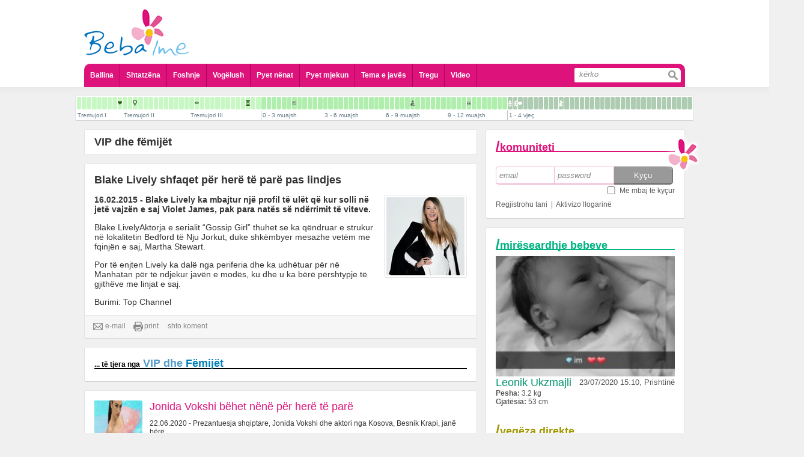

--- FILE ---
content_type: text/html; charset=UTF-8
request_url: https://www.bebaime.com/vip-dhe-femijet/blake-lively-shfaqet-per-here-te-pare-pas-lindjes
body_size: 33492
content:
<!DOCTYPE html PUBLIC "-//W3C//DTD XHTML 1.0 Transitional//EN" "http://www.w3.org/TR/xhtml1/DTD/xhtml1-transitional.dtd">
<html xml:lang="sq" lang="sq">
	<head>
		<meta http-equiv="Content-Type" content="text/html; charset=UTF-8" />
		<title>Beba Ime - Portal informativ p&euml;r shtatz&euml;na dhe prind&euml;r - Blake Lively shfaqet p&euml;r her&euml; t&euml; par&euml; pas lindjes </title>
<meta name="title" content="Beba Ime - Portal informativ p&euml;r shtatz&euml;na dhe prind&euml;r - Blake Lively shfaqet p&euml;r her&euml; t&euml; par&euml; pas lindjes " />
<meta name="description" content="16.02.2015 - Blake Lively ka mbajtur nj&euml; profil t&euml; ul&euml;t q&euml; kur solli n&euml; jet&euml; vajz&euml;n e saj Violet James, pak para nat&euml;s s&euml; nd&euml;rrimit t&euml; vite..." />
<link rel="image_src" href="https://www.bebaime.com/docs/Untitled-1_1491.jpg" />
<meta property="og:url" content="https://www.bebaime.com/vip-dhe-femijet/blake-lively-shfaqet-per-here-te-pare-pas-lindjes"/><meta property="og:title" content="Blake Lively shfaqet p&euml;r her&euml; t&euml; par&euml; pas lindjes "/><meta property="og:type" content="website"/><meta property="og:image" content="https://www.bebaime.comdocs/Untitled-1_1491.jpg"/><meta property="og:description" content="16.02.2015 - Blake Lively ka mbajtur nj&euml; profil t&euml; ul&euml;t q&euml; kur solli n&euml; jet&euml; vajz&euml;n e saj Violet James, pak para nat&euml;s s&euml; nd&euml;rrimit t&euml; vite"/>		<meta name="theme-color" content="#dd127b" />
		<meta name="HandheldFriendly" content="true">
		<meta name="MobileOptimized" content="320">
		<meta name="viewport" content="target-densitydpi=medium-dpi">
		<meta name="viewport" content="initial-scale=1.0, minimum-scale=1.0, maximum-scale = 1.0, width=device-width, user-scalable=no, minimal-ui">
		<meta name="format-detection" content="telephone=no">
		<meta name="apple-touch-fullscreen" content="yes" />
		<meta name="mobile-web-app-capable" content="yes">
		<meta name="apple-mobile-web-app-capable" content="yes">
		<meta name="apple-mobile-web-app-status-bar-style" content="black-translucent">
		<meta property="fb:admins" content="598841857"/>
				<meta property="fb:app_id" content="173032409538993"/>
		<meta name="revisit-after" content="@meta revisit-after" />
		<meta name="google-site-verification" content="ZJn9iWT8F7Ji16EBsCgRk6HpdTzQpxjveYsdlg3Gr30" />
		<meta name="Classification" content="Health, shendeti, shtatezenia, foshnje, baby, education, information, informata" />
		<meta name="keywords" content="shtatezania, shtatezenesi, bebe, seksi ne shtatzani, seksi pas lindjes, kalendari kinez, shtatzani, foshnje,  lindja, shendeti, femije, beba ime, bebaime, bebi, bebja, vogelush, gjinekolog, pediater, pyet pediatrin, pyet gjinekologun, infeksionet, menopauza, menstruacione, sekrecione, gjakderdhje ne shtatzani" />
		<meta name="distribution" content="GLOBAL" />
		<meta name="rating" content="General" />
		<meta name="copyright" content="BebaIme.com" />
		<meta name="author" content="ADVmediaHOUSE" />
		<meta name="language" content="sq"/>
		<meta name="robots" content="ALL, INDEX, FOLLOW" />
		<meta name="alexaVerifyID" content="1xVm1tjGx4WrqwjAnodci41p-7Q" />

		<link rel="apple-touch-icon" href="/bebaIme.png" />
				<link rel="stylesheet" type="text/css" href="/theme/site/css/style.css" />
<link rel="stylesheet" type="text/css" href="/theme/site/css/style_mobile.css" />
<link rel="stylesheet" type="text/css" href="/theme/site/css/ui-lightness/jquery-ui.min.css" />
<script src="/theme/site/js/jquery-1.11.1.min.js" type="text/javascript" ></script>
<script src="/theme/site/js/jquery_plugins.js" type="text/javascript" ></script>
<script src="/theme/site/js/jquery-ui.min.js" type="text/javascript" ></script>
<script src="/theme/site/js/swfobject.js" type="text/javascript" ></script>
<script src="/theme/site/js/profileFunctions.js" type="text/javascript" ></script>		<script>
			$(document).ready(function (){
				$('a[rel="add"]').click(function(e){
					h = $(e.currentTarget).attr('href');
					$(e.currentTarget).attr('href', '/redirect?' + h);
				});
			});
			
			//try to hide addressbar for mobile users
			//window.onload = function(){
			//	setTimeout(function(){
			//		scrollTo(0,1);
			//	}, 100);
			//}
			
			$(document).ready(function(){
				$('#menu').click(function(){
					$('.ddmenu').not('#header_menu ul').hide();
					if ($('#header_menu ul').css('display') == 'none'){
						$('#header_menu ul').slideDown();
					} else {
						$('#header_menu ul').slideUp();
					}
				});
			

				
					ddGroups = [
						{btn: $('#komunitetiMobileIcon'), ddd: $('.komuniteti')},
						{btn: $('#profileMenuMobile .appl'), ddd: $('#profileApplications')},
						{btn: $('#profileMenuMobile .askq'), ddd: $('#profileQuestions')},
						{btn: $('#profileMenuMobile .stat'), ddd: $('#profileStatusBox')},
						{btn: $('#openDropDown'), ddd: $('#profileDropDown')}
					];
					$(ddGroups).each(function(i,o){
						$(o.btn).bind();
						$(o.btn).click(function(){
							$('.ddmenu').not(o.ddd).hide();
							if (o.ddd.css('display') == 'none'){
								o.ddd.slideDown();
							} else {
								o.ddd.slideUp();
							}
						});
					});
				
				/*
				$('#profileMenuMobile .appl').click(function(){
					$('.ddmenu').not('#profileApplications').hide();
					if ($('#profileApplications').css('display') == 'none'){
						$('#profileApplications').slideDown();
					} else {
						$('#profileApplications').slideUp();
					}
				});
				$('#profileMenuMobile .askq').click(function(){
					$('.ddmenu').not('#profileQuestions').hide();
					if ($('#profileQuestions').css('display') == 'none'){
						$('#profileQuestions').slideDown();
					} else {
						$('#profileQuestions').slideUp();
					}
				});
				$("#openDropDown").click(function() {
					$('.ddmenu').not("#profileDropDown").hide();
					if ($('#profileDropDown').css('display') == 'none'){
						$('#profileDropDown').slideDown();
					} else {
						$('#profileDropDown').slideUp();
					}
				});
				*/
			
			});		
		</script>
	</head>
		<body> 
<script type="text/javascript">

  var _gaq = _gaq || [];
  _gaq.push(['_setAccount', 'UA-1682366-27']);
  _gaq.push(['_trackPageview']);

  (function() {
    var ga = document.createElement('script'); ga.type = 'text/javascript'; ga.async = true;
    ga.src = ('https:' == document.location.protocol ? 'https://ssl' : 'http://www') + '.google-analytics.com/ga.js';
    var s = document.getElementsByTagName('script')[0]; s.parentNode.insertBefore(ga, s);
  })();

</script>	
	<div id="dialog" title="Basic dialog">
		<div id='content'></div>
	</div>
		<div id='main'>
			<div id='header'>
				<div id='header_logo'>
					<a href='https://www.bebaime.com/'><img class='full' src='/theme/site/img/bebaime_logo.png' /><img class='lulja' src='/theme/site/img/lulja.png' /></a>
									</div>
								<div id='profileMenuMobile'>
					<table>
						<tr>
							<td><a class='stat'>Statusi</a></td>
							<td><a class='appl'>Aplikacionet</a></td>
							<td><a class='askq'>Pyet Mjekun</a></td>
							<td><a class='pmor'><i></i></a></td>
						</tr>
					</table>
				</div>
				<div id='header_add'>
								</div>
				<div id='header_menu'>
					<div id='menu'></div>
					<ul class='ddmenu'>
						<li><a href='/'>Ballina</a></li>
						<li><a href='/shtatz-n-si'>Shtatzëna</a></li>
						<li><a href='/foshnje'>Foshnje</a></li>
						<li><a href='/vogelush'>Vogëlush</a></li>
						<li><a href='/pyet-nenat'>Pyet nënat</a></li>
						<li>
							<a href=''>Pyet mjekun</a>
							<div class='sub'>
								<div>
									<a href='/pyet-gjinekologun'>Pyet Gjinekologun</a>
									<a href='/pyet-pediatrin'>Pyet Pediatrin</a>
									<a href='/pyet-kirurgun-pediatrik'>Pyet Kirurgun Pediatrik</a>
									<a href='/pyet-dermatologun'>Pyet Dermatologun</a>
									<a href='/pyet-psikologun'>Pyet Psikologun</a>
									<a href='/pyet-stomatologun'>Pyet Stomatologun</a>
									<a href='/pyet-biologun'>Pyet Biologun</a>
									<a href='/pyet-biokimistin-klinik'>Pyet Biokimistin Klinik</a>
									<a href='/pyet-alergologen'>Pyet Alergologen</a>
									<a href='/pyet-andrologun'>Pyet Andrologun</a>
									<a href='/pyet-kardiologun'>Pyet Kardiologun</a>
									<a href='/pyet-logopeden'>Pyet Logopeden</a>
								</div>
							</div>
						</li>
						<li><a href='/tema-e-javes/154'>Tema e javës</a></li>
						<li><a href='/shop/'>Tregu</a></li>
						<li><a href='/videos/'>Video</a></li>
						<li class='search'>
							<form action='/kerko'>
								<input class='txt' type='search' placeholder='kërko' name='s' /><input class='btn' type='submit' value=''></input>
							</form>
						</li>
					</ul>
				</div>
			</div>
			<script>
	var stepsData = [[{"pagename":"Tremujori I","pagenav":"tremujori-i-pare","gid":"3","name":"Java e 4 e shtatëzanisë","nav":"java-e-4-e-shtatezanise","id":"142","day":"-36 week","ord":"0","thumbFlash":"","thumbFlashDesc":""},{"pagename":"Tremujori I","pagenav":"tremujori-i-pare","gid":"3","name":"Java e 5 e shtatëzanisë","nav":"java-e-5-e-shtatezanise","id":"140","day":"-35 week","ord":"1","thumbFlash":"","thumbFlashDesc":""},{"pagename":"Tremujori I","pagenav":"tremujori-i-pare","gid":"3","name":"Java e 6 e shtatëzanisë","nav":"java-e-6-e-shtatezanise","id":"141","day":"-34 week","ord":"2","thumbFlash":"","thumbFlashDesc":""},{"pagename":"Tremujori I","pagenav":"tremujori-i-pare","gid":"3","name":"Java e 7 e shtatëzanisë","nav":"java-e-7-e-shtatezanise","id":"143","day":"-33 week","ord":"3","thumbFlash":"","thumbFlashDesc":""},{"pagename":"Tremujori I","pagenav":"tremujori-i-pare","gid":"3","name":"Java e 8 e shtatëzanisë","nav":"java-e-8-e-shtatezanise","id":"144","day":"-32 week","ord":"4","thumbFlash":"","thumbFlashDesc":""},{"pagename":"Tremujori I","pagenav":"tremujori-i-pare","gid":"3","name":"Java e 9 e shtatëzanisë","nav":"java-e-9-e-shtatezanise","id":"145","day":"-31 week","ord":"5","thumbFlash":"","thumbFlashDesc":""},{"pagename":"Tremujori I","pagenav":"tremujori-i-pare","gid":"3","name":"Java e 10 e shtatëzanisë","nav":"java-e-10-e-shtatezanise","id":"146","day":"-30 week","ord":"6","thumbFlash":"","thumbFlashDesc":""},{"pagename":"Tremujori I","pagenav":"tremujori-i-pare","gid":"3","name":"Java e 11 e shtatëzanisë","nav":"java-e-11-e-shtatezanise","id":"147","day":"-29 week","ord":"7","thumbFlash":"","thumbFlashDesc":""},{"pagename":"Tremujori I","pagenav":"tremujori-i-pare","gid":"3","name":"Java e 12 e shtatëzanisë","nav":"java-e-12-e-shtatezanise","id":"148","day":"-28 week","ord":"8","thumbFlash":"shtatzania_java_12_te_rrahurat_e_zemres.jpg","thumbFlashDesc":"T\u00eb rrahurat e zemrës"}],[{"pagename":"Tremujori II","pagenav":"tremujori-i-dyte","gid":"3","name":"Java e 13 e shtatëzanisë","nav":"java-e-13-e-shtatezanise","id":"31","day":"-27 week","ord":"0","thumbFlash":"","thumbFlashDesc":""},{"pagename":"Tremujori II","pagenav":"tremujori-i-dyte","gid":"3","name":"Java e 14 e shtatëzanisë","nav":"java-e-14-e-shtatezanise","id":"32","day":"-26 week","ord":"1","thumbFlash":"","thumbFlashDesc":""},{"pagename":"Tremujori II","pagenav":"tremujori-i-dyte","gid":"3","name":"Java e 15 e shtatëzanisë","nav":"java-e-15-e-shtatezanise","id":"33","day":"-25 week","ord":"2","thumbFlash":"shtatzania_java_15_gjinia.jpg","thumbFlashDesc":"Gjinia"},{"pagename":"Tremujori II","pagenav":"tremujori-i-dyte","gid":"3","name":"Java e 16 e shtatëzanisë","nav":"java-e-16-e-shtatezanise","id":"34","day":"-24 week","ord":"3","thumbFlash":"","thumbFlashDesc":""},{"pagename":"Tremujori II","pagenav":"tremujori-i-dyte","gid":"3","name":"Java e 17 e shtatëzanisë","nav":"java-e-17-e-shtatezanise","id":"35","day":"-23 week","ord":"4","thumbFlash":"","thumbFlashDesc":""},{"pagename":"Tremujori II","pagenav":"tremujori-i-dyte","gid":"3","name":"Java e 18 e shtatëzanisë","nav":"java-e-18-e-shtatezanise","id":"36","day":"-22 week","ord":"5","thumbFlash":"","thumbFlashDesc":""},{"pagename":"Tremujori II","pagenav":"tremujori-i-dyte","gid":"3","name":"Java e 19 e shtatëzanisë","nav":"java-e-19-e-shtatezanise","id":"37","day":"-21 week","ord":"6","thumbFlash":"","thumbFlashDesc":""},{"pagename":"Tremujori II","pagenav":"tremujori-i-dyte","gid":"3","name":"Java e 20 e shtatëzanisë ","nav":"java-e-20-e-shtatezanise-","id":"38","day":"-20 week","ord":"7","thumbFlash":"","thumbFlashDesc":""},{"pagename":"Tremujori II","pagenav":"tremujori-i-dyte","gid":"3","name":"Java e 21 e shtatëzanisë ","nav":"java-e-21-e-shtatezanise-","id":"39","day":"-19 week","ord":"8","thumbFlash":"","thumbFlashDesc":""},{"pagename":"Tremujori II","pagenav":"tremujori-i-dyte","gid":"3","name":"Java e 22 e shtatëzanisë ","nav":"java-e-22-e-shtatezanise-","id":"40","day":"-18 week","ord":"9","thumbFlash":"","thumbFlashDesc":""},{"pagename":"Tremujori II","pagenav":"tremujori-i-dyte","gid":"3","name":"Java e 23 e shtatëzanisë ","nav":"java-e-23-e-shtatezanise-","id":"41","day":"-17 week","ord":"10","thumbFlash":"","thumbFlashDesc":""},{"pagename":"Tremujori II","pagenav":"tremujori-i-dyte","gid":"3","name":"Java e 24 e shtatëzanisë ","nav":"java-e-24-e-shtatezanise-","id":"42","day":"-16 week","ord":"11","thumbFlash":"","thumbFlashDesc":""},{"pagename":"Tremujori II","pagenav":"tremujori-i-dyte","gid":"3","name":"Java e 25 e shtatëzanisë ","nav":"java-e-25-e-shtatezanise-","id":"43","day":"-15 week","ord":"12","thumbFlash":"","thumbFlashDesc":""}],[{"pagename":"Tremujori III","pagenav":"tremujori-i-trete","gid":"3","name":"Java e 26 e shtatëzanisë","nav":"java-e-26-e-shtatezanise","id":"44","day":"-14 week","ord":"0","thumbFlash":"","thumbFlashDesc":""},{"pagename":"Tremujori III","pagenav":"tremujori-i-trete","gid":"3","name":"Java e 27 e shtatëzanisë","nav":"java-e-27-e-shtatezanise","id":"45","day":"-13 week","ord":"1","thumbFlash":"shtatzania_java_27_hapja_e_syve.jpg","thumbFlashDesc":"Hapja e syve"},{"pagename":"Tremujori III","pagenav":"tremujori-i-trete","gid":"3","name":"Java e 28 e shtatëzanisë","nav":"java-e-28-e-shtatezanise","id":"46","day":"-12 week","ord":"2","thumbFlash":"","thumbFlashDesc":""},{"pagename":"Tremujori III","pagenav":"tremujori-i-trete","gid":"3","name":"Java e 29 e shtatëzanisë","nav":"java-e-29-e-shtatezanise","id":"47","day":"-11 week","ord":"3","thumbFlash":"","thumbFlashDesc":""},{"pagename":"Tremujori III","pagenav":"tremujori-i-trete","gid":"3","name":"Java e 30 e shtatëzanisë","nav":"java-e-30-e-shtatezanise","id":"48","day":"-10 week","ord":"4","thumbFlash":"","thumbFlashDesc":""},{"pagename":"Tremujori III","pagenav":"tremujori-i-trete","gid":"3","name":"Java e 31 e shtatëzanisë","nav":"java-e-31-e-shtatezanise","id":"49","day":"-9 week","ord":"5","thumbFlash":"","thumbFlashDesc":""},{"pagename":"Tremujori III","pagenav":"tremujori-i-trete","gid":"3","name":"Java e 32 e shtatëzanisë","nav":"java-e-32-e-shtatezanise","id":"50","day":"-8 week","ord":"6","thumbFlash":"","thumbFlashDesc":""},{"pagename":"Tremujori III","pagenav":"tremujori-i-trete","gid":"3","name":"Java e 33 e shtatëzanisë","nav":"java-e-33-e-shtatezanise","id":"51","day":"-7 week","ord":"7","thumbFlash":"","thumbFlashDesc":""},{"pagename":"Tremujori III","pagenav":"tremujori-i-trete","gid":"3","name":"Java e 34 e shtatëzanisë","nav":"java-e-34-e-shtatezanise","id":"52","day":"-6 week","ord":"8","thumbFlash":"","thumbFlashDesc":""},{"pagename":"Tremujori III","pagenav":"tremujori-i-trete","gid":"3","name":"Java e 35 e shtatëzanisë","nav":"java-e-35-e-shtatezanise","id":"53","day":"-5 week","ord":"9","thumbFlash":"","thumbFlashDesc":""},{"pagename":"Tremujori III","pagenav":"tremujori-i-trete","gid":"3","name":"Java e 36 e shtatëzanisë","nav":"java-e-36-e-shtatezanise","id":"54","day":"-4 week","ord":"10","thumbFlash":"","thumbFlashDesc":""},{"pagename":"Tremujori III","pagenav":"tremujori-i-trete","gid":"3","name":"Java e 37 e shtatëzanisë","nav":"java-e-37-e-shtatezanise","id":"55","day":"-3 week","ord":"11","thumbFlash":"shtatzania_java_37_termin_i_plote.jpg","thumbFlashDesc":"Termin i plotë"},{"pagename":"Tremujori III","pagenav":"tremujori-i-trete","gid":"3","name":"Java e 38 e shtatëzanisë","nav":"java-e-38-e-shtatezanise","id":"56","day":"-2 week","ord":"12","thumbFlash":"","thumbFlashDesc":""},{"pagename":"Tremujori III","pagenav":"tremujori-i-trete","gid":"3","name":"Java e 39 e shtatëzanisë","nav":"java-e-39-e-shtatezanise","id":"57","day":"-1 week","ord":"13","thumbFlash":"","thumbFlashDesc":""}],[{"pagename":"0 - 3 muajsh","pagenav":"0-3-muajsh","gid":"13","name":"I posalindur","nav":"i-posalindur","id":"59","day":"+ 0 week","ord":"0","thumbFlash":"","thumbFlashDesc":""},{"pagename":"0 - 3 muajsh","pagenav":"0-3-muajsh","gid":"13","name":"1 javësh","nav":"1-javesh","id":"60","day":"+ 1 week","ord":"1","thumbFlash":"","thumbFlashDesc":""},{"pagename":"0 - 3 muajsh","pagenav":"0-3-muajsh","gid":"13","name":"2 javësh ","nav":"2-javesh-","id":"61","day":"+ 2 week","ord":"2","thumbFlash":"","thumbFlashDesc":""},{"pagename":"0 - 3 muajsh","pagenav":"0-3-muajsh","gid":"13","name":"3 javësh ","nav":"3-javesh-","id":"62","day":"+ 3 week","ord":"3","thumbFlash":"","thumbFlashDesc":""},{"pagename":"0 - 3 muajsh","pagenav":"0-3-muajsh","gid":"13","name":"4 javësh ","nav":"4-javesh-","id":"63","day":"+ 4 week","ord":"4","thumbFlash":"","thumbFlashDesc":""},{"pagename":"0 - 3 muajsh","pagenav":"0-3-muajsh","gid":"13","name":"5 javësh ","nav":"5-javesh-","id":"64","day":"+ 5 week","ord":"5","thumbFlash":"","thumbFlashDesc":""},{"pagename":"0 - 3 muajsh","pagenav":"0-3-muajsh","gid":"13","name":"6 javësh ","nav":"6-javesh-","id":"65","day":"+ 6 week","ord":"6","thumbFlash":"foshnje_java_6_buzeqeshja.jpg","thumbFlashDesc":"Buzëqeshja"},{"pagename":"0 - 3 muajsh","pagenav":"0-3-muajsh","gid":"13","name":"7 javësh ","nav":"7-javesh-","id":"66","day":"+7 week","ord":"7","thumbFlash":"","thumbFlashDesc":""},{"pagename":"0 - 3 muajsh","pagenav":"0-3-muajsh","gid":"13","name":"2 muajsh, java e parë","nav":"2-muajsh-java-e-pare","id":"67","day":"+ 2 month","ord":"8","thumbFlash":"","thumbFlashDesc":""},{"pagename":"0 - 3 muajsh","pagenav":"0-3-muajsh","gid":"13","name":"2 muajsh, java e dytë ","nav":"2-muajsh-java-e-dyte-","id":"68","day":"+ 2 month + 1 week","ord":"9","thumbFlash":"","thumbFlashDesc":""},{"pagename":"0 - 3 muajsh","pagenav":"0-3-muajsh","gid":"13","name":"2 muajsh, java e tretë ","nav":"2-muajsh-java-e-trete-","id":"69","day":"+ 2 month + 2 week","ord":"10","thumbFlash":"","thumbFlashDesc":""},{"pagename":"0 - 3 muajsh","pagenav":"0-3-muajsh","gid":"13","name":"2 muajsh, java e katërt ","nav":"2-muajsh-java-e-katert-","id":"70","day":"+2 month + 3 week","ord":"11","thumbFlash":"","thumbFlashDesc":""}],[{"pagename":"3 - 6 muajsh","pagenav":"3-6-muajsh","gid":"13","name":"3 muajsh, java e parë ","nav":"3-muajsh-java-e-pare-","id":"71","day":"+ 3 month","ord":"12","thumbFlash":"","thumbFlashDesc":""},{"pagename":"3 - 6 muajsh","pagenav":"3-6-muajsh","gid":"13","name":"3 muajsh, java e dytë ","nav":"3-muajsh-java-e-dyte-","id":"72","day":"+ 3 month + 1 week","ord":"13","thumbFlash":"","thumbFlashDesc":""},{"pagename":"3 - 6 muajsh","pagenav":"3-6-muajsh","gid":"13","name":"3 muajsh, java e tretë ","nav":"3-muajsh-java-e-trete-","id":"73","day":"+ 3 month + 2 week","ord":"14","thumbFlash":"","thumbFlashDesc":""},{"pagename":"3 - 6 muajsh","pagenav":"3-6-muajsh","gid":"13","name":"3 muajsh, java e katërt ","nav":"3-muajsh-java-e-katert-","id":"74","day":"+ 3 month + 3 week","ord":"15","thumbFlash":"","thumbFlashDesc":""},{"pagename":"3 - 6 muajsh","pagenav":"3-6-muajsh","gid":"13","name":"4 muajsh, java e parë ","nav":"4-muajsh-java-e-pare-","id":"75","day":"+ 4 month","ord":"16","thumbFlash":"","thumbFlashDesc":""},{"pagename":"3 - 6 muajsh","pagenav":"3-6-muajsh","gid":"13","name":"4 muajsh, java e dytë ","nav":"4-muajsh-java-e-dyte-","id":"76","day":"+ 4 month + 1 week","ord":"17","thumbFlash":"","thumbFlashDesc":""},{"pagename":"3 - 6 muajsh","pagenav":"3-6-muajsh","gid":"13","name":"4 muajsh, java e tretë ","nav":"4-muajsh-java-e-trete-","id":"77","day":"+4 month + 2 week","ord":"18","thumbFlash":"","thumbFlashDesc":""},{"pagename":"3 - 6 muajsh","pagenav":"3-6-muajsh","gid":"13","name":"4 muajsh, java e katërt ","nav":"4-muajsh-java-e-katert-","id":"78","day":"+ 4 month + 3 week","ord":"19","thumbFlash":"","thumbFlashDesc":""},{"pagename":"3 - 6 muajsh","pagenav":"3-6-muajsh","gid":"13","name":"5 muajsh, java e parë ","nav":"5-muajsh-java-e-pare-","id":"79","day":"+5 month","ord":"20","thumbFlash":"","thumbFlashDesc":""},{"pagename":"3 - 6 muajsh","pagenav":"3-6-muajsh","gid":"13","name":"5 muajsh, java e dytë ","nav":"5-muajsh-java-e-dyte-","id":"80","day":"+5 month + 1 week","ord":"21","thumbFlash":"","thumbFlashDesc":""},{"pagename":"3 - 6 muajsh","pagenav":"3-6-muajsh","gid":"13","name":"5 muajsh, java e tretë ","nav":"5-muajsh-java-e-trete-","id":"81","day":"+5 month + 2 week","ord":"22","thumbFlash":"","thumbFlashDesc":""},{"pagename":"3 - 6 muajsh","pagenav":"3-6-muajsh","gid":"13","name":"5 muajsh, java e katërt ","nav":"5-muajsh-java-e-katert-","id":"82","day":"+5 month + 3 week","ord":"23","thumbFlash":"","thumbFlashDesc":""}],[{"pagename":"6 - 9 muajsh","pagenav":"6-9-muajsh","gid":"13","name":"6 muajsh, java e parë ","nav":"6-muajsh-java-e-pare-","id":"83","day":"+6 month","ord":"24","thumbFlash":"","thumbFlashDesc":""},{"pagename":"6 - 9 muajsh","pagenav":"6-9-muajsh","gid":"13","name":"6 muajsh, java e dytë ","nav":"6-muajsh-java-e-dyte-","id":"84","day":"+6 month + 1 week","ord":"25","thumbFlash":"","thumbFlashDesc":""},{"pagename":"6 - 9 muajsh","pagenav":"6-9-muajsh","gid":"13","name":"6 muajsh, java e tretë ","nav":"6-muajsh-java-e-trete-","id":"85","day":"+6 month + 2 week","ord":"26","thumbFlash":"","thumbFlashDesc":""},{"pagename":"6 - 9 muajsh","pagenav":"6-9-muajsh","gid":"13","name":"6 muajsh, java e katërt ","nav":"6-muajsh-java-e-katert-","id":"86","day":"+6 month + 3 week","ord":"27","thumbFlash":"","thumbFlashDesc":""},{"pagename":"6 - 9 muajsh","pagenav":"6-9-muajsh","gid":"13","name":"7 muajsh, java e parë ","nav":"7-muajsh-java-e-pare-","id":"87","day":"+ 7 month ","ord":"28","thumbFlash":"","thumbFlashDesc":""},{"pagename":"6 - 9 muajsh","pagenav":"6-9-muajsh","gid":"13","name":"7 muajsh, java e dytë ","nav":"7-muajsh-java-e-dyte-","id":"88","day":"+7 month + 1 week","ord":"29","thumbFlash":"foshnje_muaji_7_java_2_pozita_ulur.jpg","thumbFlashDesc":"Pozita ulur"},{"pagename":"6 - 9 muajsh","pagenav":"6-9-muajsh","gid":"13","name":"7 muajsh, java e tretë ","nav":"7-muajsh-java-e-trete-","id":"89","day":"+7 month + 2 week","ord":"30","thumbFlash":"","thumbFlashDesc":""},{"pagename":"6 - 9 muajsh","pagenav":"6-9-muajsh","gid":"13","name":"7 muajsh, java e katërt ","nav":"7-muajsh-java-e-katert-","id":"90","day":"+7 month + 3 week","ord":"31","thumbFlash":"","thumbFlashDesc":""},{"pagename":"6 - 9 muajsh","pagenav":"6-9-muajsh","gid":"13","name":"8 muajsh, java e parë ","nav":"8-muajsh-java-e-pare-","id":"91","day":"+8 month","ord":"32","thumbFlash":"","thumbFlashDesc":""},{"pagename":"6 - 9 muajsh","pagenav":"6-9-muajsh","gid":"13","name":"8 muajsh, java e dytë ","nav":"8-muajsh-java-e-dyte-","id":"92","day":"+ 8 month + 1 week","ord":"33","thumbFlash":"","thumbFlashDesc":""},{"pagename":"6 - 9 muajsh","pagenav":"6-9-muajsh","gid":"13","name":"8 muajsh, java e tretë ","nav":"8-muajsh-java-e-trete-","id":"93","day":"+8 month + 2 week","ord":"34","thumbFlash":"","thumbFlashDesc":""},{"pagename":"6 - 9 muajsh","pagenav":"6-9-muajsh","gid":"13","name":"8 muajsh, java e katërt ","nav":"8-muajsh-java-e-katert-","id":"94","day":"+8 month + 3 week","ord":"35","thumbFlash":"","thumbFlashDesc":""}],[{"pagename":"9 - 12 muajsh","pagenav":"9-12-muajsh","gid":"13","name":"9 muajsh, java e parë ","nav":"9-muajsh-java-e-pare-","id":"95","day":"+ 9 month","ord":"36","thumbFlash":"","thumbFlashDesc":""},{"pagename":"9 - 12 muajsh","pagenav":"9-12-muajsh","gid":"13","name":"9 muajsh, java e dytë ","nav":"9-muajsh-java-e-dyte-","id":"96","day":"+ 9 month + 1 week","ord":"37","thumbFlash":"","thumbFlashDesc":""},{"pagename":"9 - 12 muajsh","pagenav":"9-12-muajsh","gid":"13","name":"9 muajsh, java e tretë ","nav":"9-muajsh-java-e-trete-","id":"97","day":"+ 9 month + 2 week","ord":"38","thumbFlash":"","thumbFlashDesc":""},{"pagename":"9 - 12 muajsh","pagenav":"9-12-muajsh","gid":"13","name":"9 muajsh, java e katërt ","nav":"9-muajsh-java-e-katert-","id":"98","day":"+ 9 month + 3 week","ord":"39","thumbFlash":"","thumbFlashDesc":""},{"pagename":"9 - 12 muajsh","pagenav":"9-12-muajsh","gid":"13","name":"10 muajsh, java e parë ","nav":"10-muajsh-java-e-pare-","id":"99","day":"+ 10 month","ord":"40","thumbFlash":"foshnje_muaji_10_java_1_fjala_e_pare.jpg","thumbFlashDesc":"Fjala e parë"},{"pagename":"9 - 12 muajsh","pagenav":"9-12-muajsh","gid":"13","name":"10 muajsh, java e dytë ","nav":"10-muajsh-java-e-dyte-","id":"100","day":"+ 10 month + 1 week","ord":"41","thumbFlash":"","thumbFlashDesc":""},{"pagename":"9 - 12 muajsh","pagenav":"9-12-muajsh","gid":"13","name":"10 muajsh, java e tretë ","nav":"10-muajsh-java-e-trete-","id":"101","day":"+ 10 month + 2 week","ord":"42","thumbFlash":"","thumbFlashDesc":""},{"pagename":"9 - 12 muajsh","pagenav":"9-12-muajsh","gid":"13","name":"10 muajsh, java e katërt ","nav":"10-muajsh-java-e-katert-","id":"102","day":"+ 10 month + 3 week","ord":"43","thumbFlash":"","thumbFlashDesc":""},{"pagename":"9 - 12 muajsh","pagenav":"9-12-muajsh","gid":"13","name":"11 muajsh, java e parë ","nav":"11-muajsh-java-e-pare-","id":"103","day":"+ 11 month","ord":"44","thumbFlash":"","thumbFlashDesc":""},{"pagename":"9 - 12 muajsh","pagenav":"9-12-muajsh","gid":"13","name":"11 muajsh, java e dytë ","nav":"11-muajsh-java-e-dyte-","id":"104","day":"+ 11 month + 1 week","ord":"45","thumbFlash":"","thumbFlashDesc":""},{"pagename":"9 - 12 muajsh","pagenav":"9-12-muajsh","gid":"13","name":"11 muajsh, java e tretë ","nav":"11-muajsh-java-e-trete-","id":"105","day":"+ 11 month + 2 week","ord":"46","thumbFlash":"","thumbFlashDesc":""},{"pagename":"9 - 12 muajsh","pagenav":"9-12-muajsh","gid":"13","name":"11 muajsh, java e katërt ","nav":"11-muajsh-java-e-katert-","id":"106","day":"+ 11 month + 3 week","ord":"47","thumbFlash":"","thumbFlashDesc":""}],[{"pagename":"1 - 4 vje\u00e7","pagenav":"1-4-vjec","gid":"4","name":"12 muajsh, 1 vjeç ","nav":"12-muajsh-1-vjec-","id":"107","day":"+ 1 year","ord":"0","thumbFlash":"foshnje_muaji_12_vjec_1_qendrimi_ne_kembe.jpg","thumbFlashDesc":"Qëndrimi në kembë"},{"pagename":"1 - 4 vje\u00e7","pagenav":"1-4-vjec","gid":"4","name":"13 muajsh ","nav":"13-muajsh-","id":"108","day":"+ 13 month ","ord":"1","thumbFlash":"foshnje_muaji_13_ecja.jpg","thumbFlashDesc":"Ecja"},{"pagename":"1 - 4 vje\u00e7","pagenav":"1-4-vjec","gid":"4","name":"14 muajsh ","nav":"14-muajsh-","id":"109","day":"+ 14 month","ord":"2","thumbFlash":"foshnje_muaji_14_te_folurit.jpg","thumbFlashDesc":"Të folurit"},{"pagename":"1 - 4 vje\u00e7","pagenav":"1-4-vjec","gid":"4","name":"15 muajsh ","nav":"15-muajsh-","id":"110","day":"+ 15 month","ord":"3","thumbFlash":"","thumbFlashDesc":""},{"pagename":"1 - 4 vje\u00e7","pagenav":"1-4-vjec","gid":"4","name":"16 muajsh ","nav":"16-muajsh-","id":"111","day":"+ 16 month","ord":"4","thumbFlash":"","thumbFlashDesc":""},{"pagename":"1 - 4 vje\u00e7","pagenav":"1-4-vjec","gid":"4","name":"17 muajsh ","nav":"17-muajsh-","id":"112","day":"+ 17 month","ord":"5","thumbFlash":"","thumbFlashDesc":""},{"pagename":"1 - 4 vje\u00e7","pagenav":"1-4-vjec","gid":"4","name":"18 muajsh ","nav":"18-muajsh-","id":"113","day":"+ 18 month","ord":"6","thumbFlash":"","thumbFlashDesc":""},{"pagename":"1 - 4 vje\u00e7","pagenav":"1-4-vjec","gid":"4","name":"19 muajsh ","nav":"19-muajsh-","id":"114","day":"+ 19 month","ord":"7","thumbFlash":"","thumbFlashDesc":""},{"pagename":"1 - 4 vje\u00e7","pagenav":"1-4-vjec","gid":"4","name":"20 muajsh ","nav":"20-muajsh-","id":"115","day":"+20month","ord":"8","thumbFlash":"","thumbFlashDesc":""},{"pagename":"1 - 4 vje\u00e7","pagenav":"1-4-vjec","gid":"4","name":"21 muajsh ","nav":"21-muajsh-","id":"116","day":"+21 month","ord":"9","thumbFlash":"","thumbFlashDesc":""},{"pagename":"1 - 4 vje\u00e7","pagenav":"1-4-vjec","gid":"4","name":"22 muajsh ","nav":"22-muajsh-","id":"117","day":"+22month","ord":"10","thumbFlash":"foshnje_muaji_22_trajnimi_per_oturak.jpg","thumbFlashDesc":"Trajnimi për oturak"},{"pagename":"1 - 4 vje\u00e7","pagenav":"1-4-vjec","gid":"4","name":"23 muajsh ","nav":"23-muajsh-","id":"118","day":"+23month","ord":"11","thumbFlash":"","thumbFlashDesc":""},{"pagename":"1 - 4 vje\u00e7","pagenav":"1-4-vjec","gid":"4","name":"24 muajsh ","nav":"24-muajsh","id":"119","day":"+24month","ord":"12","thumbFlash":"","thumbFlashDesc":""},{"pagename":"1 - 4 vje\u00e7","pagenav":"1-4-vjec","gid":"4","name":"25 muajsh ","nav":"25-muajsh","id":"120","day":"+25month","ord":"13","thumbFlash":"","thumbFlashDesc":""},{"pagename":"1 - 4 vje\u00e7","pagenav":"1-4-vjec","gid":"4","name":"26 muajsh ","nav":"26-muajsh","id":"121","day":"+26month","ord":"14","thumbFlash":"","thumbFlashDesc":""},{"pagename":"1 - 4 vje\u00e7","pagenav":"1-4-vjec","gid":"4","name":"27 muajsh ","nav":"27-muajsh","id":"122","day":"+27month","ord":"15","thumbFlash":"","thumbFlashDesc":""},{"pagename":"1 - 4 vje\u00e7","pagenav":"1-4-vjec","gid":"4","name":"28 muajsh ","nav":"28-muajsh-","id":"123","day":"+28month","ord":"16","thumbFlash":"","thumbFlashDesc":""},{"pagename":"1 - 4 vje\u00e7","pagenav":"1-4-vjec","gid":"4","name":"29 muajsh ","nav":"29-muajsh","id":"124","day":"+29month","ord":"17","thumbFlash":"","thumbFlashDesc":""},{"pagename":"1 - 4 vje\u00e7","pagenav":"1-4-vjec","gid":"4","name":"30 muajsh ","nav":"30-muajsh","id":"125","day":"+30month","ord":"18","thumbFlash":"","thumbFlashDesc":""},{"pagename":"1 - 4 vje\u00e7","pagenav":"1-4-vjec","gid":"4","name":"31 muajsh","nav":"31-muajsh","id":"469","day":"+31month","ord":"19","thumbFlash":"","thumbFlashDesc":""},{"pagename":"1 - 4 vje\u00e7","pagenav":"1-4-vjec","gid":"4","name":"32 muajsh","nav":"32-muajsh","id":"470","day":"+32month","ord":"20","thumbFlash":"","thumbFlashDesc":""},{"pagename":"1 - 4 vje\u00e7","pagenav":"1-4-vjec","gid":"4","name":"33 muajsh","nav":"33-muajsh","id":"471","day":"+33month","ord":"21","thumbFlash":"","thumbFlashDesc":""},{"pagename":"1 - 4 vje\u00e7","pagenav":"1-4-vjec","gid":"4","name":"34 muajsh","nav":"34-muajsh","id":"472","day":"+34month","ord":"22","thumbFlash":"","thumbFlashDesc":""},{"pagename":"1 - 4 vje\u00e7","pagenav":"1-4-vjec","gid":"4","name":"35 muajsh","nav":"35-muajsh","id":"473","day":"+35month","ord":"23","thumbFlash":"","thumbFlashDesc":""},{"pagename":"1 - 4 vje\u00e7","pagenav":"1-4-vjec","gid":"4","name":"3 vjeç, muaji i parë","nav":"3-vjec-muaji-i-pare","id":"476","day":"+36month","ord":"24","thumbFlash":"","thumbFlashDesc":""},{"pagename":"1 - 4 vje\u00e7","pagenav":"1-4-vjec","gid":"4","name":"3 vjeç, muaji i dytë","nav":"3-vjec-muaji-i-dyte","id":"742","day":"+37month","ord":"25","thumbFlash":"","thumbFlashDesc":""},{"pagename":"1 - 4 vje\u00e7","pagenav":"1-4-vjec","gid":"4","name":"3 vjeç, muaji i tretë","nav":"3-vjec-muaji-i-trete","id":"743","day":"+38month","ord":"26","thumbFlash":"","thumbFlashDesc":""},{"pagename":"1 - 4 vje\u00e7","pagenav":"1-4-vjec","gid":"4","name":"3 vjeç, muaji i katërt","nav":"3-vjec-muaji-i-katert","id":"744","day":"+39month","ord":"27","thumbFlash":"","thumbFlashDesc":""},{"pagename":"1 - 4 vje\u00e7","pagenav":"1-4-vjec","gid":"4","name":"3 vjeç, muaji i pestë","nav":"3-vjec-muaji-i-peste","id":"745","day":"+40month","ord":"28","thumbFlash":"","thumbFlashDesc":""},{"pagename":"1 - 4 vje\u00e7","pagenav":"1-4-vjec","gid":"4","name":"3 vjeç, muaji i gjashtë","nav":"3-vjec-muaji-i-gjashte","id":"746","day":"+41month","ord":"29","thumbFlash":"","thumbFlashDesc":""},{"pagename":"1 - 4 vje\u00e7","pagenav":"1-4-vjec","gid":"4","name":"3 vjeç, muaji i shtatë","nav":"3-vjec-muaji-i-shtate","id":"747","day":"+42month","ord":"30","thumbFlash":"","thumbFlashDesc":""},{"pagename":"1 - 4 vje\u00e7","pagenav":"1-4-vjec","gid":"4","name":"3 vjeç, muaji i tetë","nav":"3-vjec-muaji-i-tete","id":"748","day":"+43month","ord":"31","thumbFlash":"","thumbFlashDesc":""},{"pagename":"1 - 4 vje\u00e7","pagenav":"1-4-vjec","gid":"4","name":"3 vjeç, muaji i nëntë","nav":"3-vjec-muaji-i-nente","id":"749","day":"+44month","ord":"32","thumbFlash":"","thumbFlashDesc":""},{"pagename":"1 - 4 vje\u00e7","pagenav":"1-4-vjec","gid":"4","name":"3 vjeç, muaji i dhjetë","nav":"3-vjec-muaji-i-dhjete","id":"810","day":"+45month","ord":"33","thumbFlash":"","thumbFlashDesc":""},{"pagename":"1 - 4 vje\u00e7","pagenav":"1-4-vjec","gid":"4","name":"3 vjeç, muaji i njëmbëdhjetë","nav":"3-vjec-muaji-i-njembedhjete","id":"811","day":"+46month","ord":"34","thumbFlash":"","thumbFlashDesc":""},{"pagename":"1 - 4 vje\u00e7","pagenav":"1-4-vjec","gid":"4","name":"3 vjeç, muaji i dymbëdhjetë","nav":"3-vjec-muaji-i-dymbedhjete","id":"812","day":"+47month","ord":"35","thumbFlash":"","thumbFlashDesc":""}]];
	
	$(function() {
		group = $('#steps');
		if ($('#stepsHolder').css("display") != 'block'){//do not draw if not visible
			return;
		}
		colors =       ['#c7f8c4','#c7f8c4','#c7f8c4','#b0eead','#b0eead','#b0eead','#b0eead','#aeccb1','#aeccb1'];
		colorsHover =  ['#e8e8e8','#e8e8e8','#e8e8e8','#9ed59b','#9ed59b','#9ed59b','#9ed59b','#598c5e','#598c5e'];
		bColors = ['','#ffffff','#ffffff','#c2c2c2','#ffffff','#ffffff','#ffffff','#c2c2c2','#ffffff'];

		groups = [];
		wTotal = 1025;
		posLast = 0;
		items = 120;
		e = 1;
		group.html('');
		articles = $('<div>');
		$.each(stepsData, function (i, o) {
			$.each(o, function (j, p) {
				d = $('<a>');
				d.attr('id', 'group_' + j);
				
				
				title = p.name;
				//https://www.bebaime.com/theme/site/img/icons/
				hasExtra = false;
				if (p.thumbFlash || p.thumbFlashDesc){
					hasExtra = true;
					title += '<br />';
					//p.thumbFlash = p.thumbFlash.replace('.jpg', '.png');
					if (p.thumbFlash){
						thumbClass = p.thumbFlash.replace(/(shtatzania_|foshnje_|java_|muaji_|vjec_)([0-9]*_?)/g, '').replace('.jpg', '');
						g = p.thumbFlash;
						title += '<i class="stepBigIcon stepBigIcon_' + thumbClass + '"/>';
					}
					if (p.thumbFlashDesc){
						title += '<div style="float:left; padding-top:2px;">' + p.thumbFlashDesc + '</div>';
					}
				}
				
				d.attr('title', title);
				d.attr('href', '/' + p.pagenav + '/' + p.nav);

				d.addClass('art');
				pos = Math.floor(wTotal / items * e);
				
				d.css({
					width: (pos - posLast -1) + 'px',
					backgroundColor: colors[i]
				});
				d.data({
					backgroundColor1: colors[i],
					backgroundColor2: colorsHover[i]
				});
				posLast = pos;
				if (hasExtra){
					ic = $('<i>');
					ic.addClass('stepSmallIcon');
					ic.addClass('stepSmallIcon_' + thumbClass);
					d.append(ic);
				} else {
				}
				//d.html('');
				d.hover(
					function(){
						$(this).css({backgroundColor: $(this).data('backgroundColor2')});
					}
					,
					function(){
						$(this).css({backgroundColor: $(this).data('backgroundColor1')});
					}

				);
				
				articles.append(d);
				e++;
			});
			groups.push({groupName: o[0].pagename, pos: posLast, color: colors[i], bColor: bColors[i]});
		});
		group.append(articles);
		groupBox = $('<div>');
		groupBox.addClass('clear');
		groupBox.addClass('groupBox');
		group.append(groupBox);
		lastPos = 0;
		$.each(groups, function(i,o){
			d = $('<div>');
			d.attr('id', 'group_' + i);

			d.addClass('group');
				
			d.css({
				width: (o.pos - lastPos - 1) + 'px',
				borderColor: o.bColor
			});    
			lastPos = o.pos;

			d.html(o.groupName);
			groupBox.append(d);
		});
	});
	$(function() {	
		$(document).tooltip({
			items: "#steps [title]",
			content: function() {
				var element = $( this );
				if ( element.is( "[title]" ) ) {
					return element.attr( "title" );
				}
				if ( element.is( "img" ) ) {
					return element.attr( "alt" );
				}
			},
			_hide: {delay: 600000}
		});
		//$(document).ready(function(){
		//	$('.youtubeVideo').tooltip('disable');
		//});
	});		
</script>
<div id='stepsHolder'>
	<div id='stepsHolderSub'>
		<div id='beforeSteps'>Zhvillimi dhe rritja<br />javë pas jave</div>
		<div id='steps'></div>
	</div>
</div>							
			<div id='body'>
				<div class='leftSide'><div class='box h2header'>
	<h2>
		VIP dhe f&euml;mij&euml;t						<div class='links'>
											</div>
	</h2>
</div>
	<div class='box'>
		<h2>Blake Lively shfaqet p&euml;r her&euml; t&euml; par&euml; pas lindjes </h2>
				<div class="q-content">
			<h2>   </h2>
			<div class="imgBoxRight">
					<div>
					<img src='/docs/Untitled-1_1491.jpg' />
					<span></span>
				</div>
					</div>
			<div class='content'><p><strong>16.02.2015 - Blake Lively ka mbajtur nj&euml; profil t&euml; ul&euml;t q&euml; kur solli n&euml; jet&euml; vajz&euml;n e saj Violet James, pak para nat&euml;s s&euml; nd&euml;rrimit t&euml; viteve.</strong></p>
<p>Blake LivelyAktorja e serialit &ldquo;Gossip Girl&rdquo; thuhet se ka q&euml;ndruar e strukur n&euml; lokalitetin Bedford t&euml; Nju Jorkut, duke shk&euml;mbyer mesazhe vet&euml;m me fqinj&euml;n e saj, Martha Stewart.</p>
<p>Por t&euml; enjten Lively ka dal&euml; nga periferia dhe ka udh&euml;tuar p&euml;r n&euml; Manhatan p&euml;r t&euml; ndjekur jav&euml;n e mod&euml;s, ku dhe u ka b&euml;r&euml; p&euml;rshtypje t&euml; gjith&euml;ve me linjat e saj.</p>
<p>Burimi: Top Channel</p></div>
		</div>
			<div class='boxBottom experience big'>
			<a class='email' id="b_email" href="/email?ajax=true&u=www.bebaime.com%2Fvip-dhe-femijet%2Fblake-lively-shfaqet-per-here-te-pare-pas-lindjes&t=Blake Lively shfaqet p&euml;r her&euml; t&euml; par&euml; pas lindjes "><i></i>e-mail</a>
			<a class='print' id="b_print" onclick="wopen('/print/3738?step=true');return false;" href="#"><i></i>print</a>
			<div class="fb-like" data-href="https://www.bebaime.com//vip-dhe-femijet/blake-lively-shfaqet-per-here-te-pare-pas-lindjes" data-layout="button_count" data-action="like" data-show-faces="true" data-share="true"></div>
						<a style='padding-left:12px;' type="icon_link" name="b_comment" id="c-switch" class="icon b_comment" href="">shto koment</a>
					</div>
	</div>
<script>
	//$(document).ready(function(){
	//	$(".box-right a").prettyPhoto({ theme:'light_rounded'});
	//});
</script>

		
	
	
<div class="box add-comment hidden" ><form id="comments" target="" enctype="multipart/form-data" onSubmit="" action="" method="POST"><input  class="hidden" type="hidden" name="id" value="" id="id" /><input  class="hidden" type="hidden" name="article_id" value="" id="article_id" /><input  class="hidden" type="hidden" name="baby_id" value="" id="baby_id" />
				<div class='newColumn'>
					<div class='newColumnName'>emri:</div>
					<div class='newColumnValue'><input  class=" "  required="required"  type="text" name="name" value="" id="fld-comments-name" /></div>
				</div>
			
				<div class='newColumn'>
					<div class='newColumnName'>email:</div>
					<div class='newColumnValue'><input  required="required"  type="text" name="email" value="" id="fld-comments-email" /></div>
				</div>
			
				<div class='newColumn'>
					<div class='newColumnName'>komenti:</div>
					<div class='newColumnValue'><textarea  spellcheck="false"  required="required"  class="full"  name="comment" id="comment" rows="5" cols="20" ></textarea></div>
				</div>
			
				<style>
					.g-recaptcha.invalid{
						background: none repeat scroll 0 0 #fcd7d7;
						border: 1px solid red;
						border-radius: 3px;
						padding: 2px 0 0 3px;
					}
				</style>
				<script src='https://www.google.com/recaptcha/api.js'></script>
				<div class='newColumn'>
					<div class='newColumnName'>Capcha (kodi i sigurise):</div>
					<div class='newColumnValue'>
						<div class='g-recaptcha ' data-sitekey='6Lfobv4SAAAAANAU9K4BwTf4WJ1anrWJtnlJ5Vmv'></div>
					</div>
				</div>
			<input  class=" buttonRose"  id="shto" name="shto" type="submit" value="posto komentin" /></form></div>	<div id='commentsHolder'>
	</div>


<script>
	function loadMoreComments(k, v, count){
		var url = '/morecomments';
		data = {}
		data.key = k;
		data.value = v;
		data.count = count;
		$.ajax({
			type: 'get',
			url: url,
			data: data,
			success: loadMoreCommentsLoaded
		});
	}
	function loadMoreCommentsLoaded(xml){
		$('#moreComments').remove();
		$('#commentsHolder').append(xml);
	}
	$(document).ready(function(){
		$('#c-switch').click(function(){
			console.log('c-switch clicked');
			var obj =  $('.add-comment');
			if(obj.css('display') == 'none') {
				obj.slideDown('fast');
			} else {
				obj.slideUp('fast');
			}
			return false;
		});
		
	});	
	function showListFor(cid){
		var obj = $('#experience_' + cid);
		//opendialog("/experience?action=list&commentId=" + cid);
		var url = '/experience';
		
		data = {commentId: cid, action: 'list'};
		$.ajax({
			type: 'GET',
			url: url,
			data: data,
			success: function(s){
				obj.parent().append('<div class="reportBox"><input style="margin:0 0 14px 0" type="button" onclick="experience(\'cancelList\', \'' + cid + '\');" value="anulo" />' + s + '</div>');
				obj.parent().find(".reportBox").slideDown();
				obj.slideUp();
			}
		});
	}
	function experience(experienceType, commentId){
		var data = {};
		var obj = $('#experience_' + commentId);
		var doPost = false;
		data.commentId = commentId;
		console.log('commentId:' + commentId);
		switch (experienceType){
			case 'reportPrepare':
				var html = '';
				html += '<div class="reportBox">';
				html += '	<span style="font-style:italic; margin-bottom:8px; display:block;">Nëse keni ankesë në lidhje me komentin, ju lutemi përdorni këtë formë për të raportuar këtë koment tek administratorët. Nëse administratorët e shohin të arsyeshme do të largohet ky koment.</span>';
				html += '	<select id="reportType">';
				html += '		<option value="0">Zgjedhne tipin e raportit</option>';
				html += '		<option>Ofendim</option>';
				html += '		<option>Fjalor i papërshtatshëm</option>';
				html += '		<option>Cënim privaciteti</option>';
				html += '		<option>Nxitje urrejtjeje</option>';
				html += '		<option>Tjetër</option>';
				html += '	</select>';
				html += '	<span style="font-style:italic; margin-top:8px; display:block;">Përshkrimi:</span>';
				html += '	<textarea id="reportDesc"></textarea>';
				html += '	<div style="text-align:right">';
				html += '		<input value="anulo" type="button" class="submit" onClick="experience(\'cancelReport\', ' + commentId + ')" />';
				html += '		<input value="raporto" type="button" class="submit" onClick="experience(\'report\', ' + commentId + ')" />';
				html += '	</div>'
				html += '</div>'
				obj.parent().append(html);
				obj.parent().find(".reportBox").slideDown();
				obj.slideUp();
				break;
			case 'report':
				data.experienceType = 'report';
				data.reportType = $('#experience_' + commentId).next().find('#reportType').val();
				data.reportDesc = $('#experience_' + commentId).next().find('#reportDesc').val();
				if (data.reportType == '0' && data.reportDesc.length == 0){
					alert("Ju lutemi zgjedhne tipin e raportit dhe shkruani përshkrimin e raportit!");
				} else if (data.reportType == '0'){
					alert("Ju lutemi zgjedhne tipin e raportit!");
				} else if (data.reportDesc.length == 0){
					alert("Ju lutemi shkruani përshkrimin e raportit!");
				} else {
					postExperience(data);
				}
				break;
			case 'edit':
				var html = '';
				html += '<div class="reportBox">';
				html += '	<span style="font-style:italic; margin-bottom:8px; display:block;"></span>';
				html += '	<span style="font-style:italic; margin-top:8px; display:block;"></span>';
				html += '	<textarea id="commentEdit">' + $("#comment_id_" + commentId).html() + '</textarea>';
				html += '	<div style="text-align:right">';
				html += '		<input value="anulo" type="button" class="submit" onClick="experience(\'cancelEdit\', ' + commentId + ')" />';
				html += '		<input value="edito" type="button" class="submit" onClick="experience(\'sendEdit\', ' + commentId + ')" />';
				html += '	</div>'
				html += '</div>'
				obj.parent().append(html);
				obj.parent().find(".reportBox").slideDown();
				obj.slideUp();
				break;
				break;
			case 'sendEdit':
				data.experienceType = 'edit';
				data.comment = $('#experience_' + commentId).parent().find('#commentEdit').val();
				postExperience(data);
				break;
			case 'cancel':
			case 'like':
			case 'unlike':
			case 'dislike':
				data.experienceType = experienceType;
				postExperience(data);
				break;
			case 'cancelReport':
			case 'cancelEdit':
			case 'cancelList':
				obj.parent().append(html);
				obj.parent().find(".reportBox").slideUp(function(){$(this).remove()});
				obj.slideDown();
				break;
			case 'delete':
				data.experienceType = 'delete';
				postExperience(data);
				break;
			case 'deleteFromModerator':
				data.experienceType = 'deleteFromModerator';
				postExperience(data);
				break;
			default: break;
		}
	}
	function postExperience(data){
		var url = '/experience';
		$.ajax({
			type: 'POST',
			url: url,
			data: data,
			success: function(s){
				$('#experience_' + data.commentId).parent().html(s);
			}
		});
	}
</script><div class='box h1header'>
	<h1>
		<span style='font-size:12px;'>... të tjera nga</span>
		<span style='color:#529bca;'>VIP dhe</span>
		<span style='color:#0080b8;'>Fëmijët</span>
	</h1>
</div>
			<div class="box" >
							<div class="lists big">
								<a href="/vip-dhe-femijet/jonida-vokshi-behet-nene-per-here-te-pare" >
									<img class="userImg" src="/docs/Screenshot_1-56-780x439_9199.png" />
								</a>
								<div class="content">
									<a class="title" href="/vip-dhe-femijet/jonida-vokshi-behet-nene-per-here-te-pare" >Jonida Vokshi b&euml;het n&euml;n&euml; p&euml;r her&euml; t&euml; par&euml;</a>
									<div class="comment">22.06.2020 - Prezantuesja shqiptare, Jonida Vokshi dhe aktori nga Kosova, Besnik Krapi, jan&euml; b&euml;r&euml;...</div>
									<span id="motherArticle"></span>
									<div class="clear" ></div>
								</div>
								<hr />
							</div>
						
							<div class="lists big">
								<a href="/vip-dhe-femijet/remzie-osmani-behet-gjyshe-cifti-gezohen-me-nje-vajze" >
									<img class="userImg" src="/docs/2-49_1595.jpg" />
								</a>
								<div class="content">
									<a class="title" href="/vip-dhe-femijet/remzie-osmani-behet-gjyshe-cifti-gezohen-me-nje-vajze" >Remzie Osmani b&euml;het gjyshe, &ccedil;ifti g&euml;zohen me nj&euml; vajz&euml;</a>
									<div class="comment">16.03.2020 - K&euml;ng&euml;tarja e njohur e muzik&euml;s popullore Remzie Osmani, s&euml; fundmi &euml;sht&euml; b&euml;r&euml; gjyshe.
G&euml;zimin...</div>
									<span id="motherArticle"></span>
									<div class="clear" ></div>
								</div>
								<hr />
							</div>
						
							<div class="lists big">
								<a href="/vip-dhe-femijet/-drita-e-saj-me-ndricoi-fort-shpirtin-moderatorja-behet-nene-per-here-te-pare" >
									<img class="userImg" src="/docs/vilma-masha_4591.jpg" />
								</a>
								<div class="content">
									<a class="title" href="/vip-dhe-femijet/-drita-e-saj-me-ndricoi-fort-shpirtin-moderatorja-behet-nene-per-here-te-pare" >&ldquo;Drita e saj m&euml; ndri&ccedil;oi fort shpirtin&rdquo;, moderatorja b&euml;het n&euml;n&euml; p&euml;r her&euml; t&euml; par&euml;</a>
									<div class="comment">20.12.2019 - Moderatorja e njohur e sportit, Vilma Masha &euml;sht&euml; b&euml;r&euml; n&euml;n&euml; p&euml;r her&euml; t&euml; par&euml;....</div>
									<span id="motherArticle"></span>
									<div class="clear" ></div>
								</div>
								<hr />
							</div>
						
							<div class="lists big">
								<a href="/vip-dhe-femijet/se-shpejti-do-te-marrin-rolin-e-mbretit-dhe-mbretereshes-por-william-dhe-kate-duan-qe-femijet-e-tyre-te-jene-me-kembe-ne-toke" >
									<img class="userImg" src="/docs/113266498_wide-9eaa08adcd46980f78832be8e6ae39a23c71925c_4473.jpg" />
								</a>
								<div class="content">
									<a class="title" href="/vip-dhe-femijet/se-shpejti-do-te-marrin-rolin-e-mbretit-dhe-mbretereshes-por-william-dhe-kate-duan-qe-femijet-e-tyre-te-jene-me-kembe-ne-toke" >S&euml; shpejti do t&euml; marrin rolin e mbretit dhe mbret&euml;resh&euml;s, por William dhe Kate duan q&euml; f&euml;mij&euml;t e tyre t&euml; jen&euml; me k&euml;mb&euml; n&euml; tok&euml;</a>
									<div class="comment">20.12.2019 - Kate Middleton dhe Princi William jan&euml; t&euml; vet&euml;dijsh&euml;m se f&euml;mij&euml;t e tyre kan&euml; nj&euml;...</div>
									<span id="motherArticle"></span>
									<div class="clear" ></div>
								</div>
								<hr />
							</div>
						
							<div class="lists big">
								<a href="/vip-dhe-femijet/granit-xhaka-ve-vajzen-ne-gjume-publikoi-foton-me-te-embel" >
									<img class="userImg" src="/docs/granitxhaka_1067.png" />
								</a>
								<div class="content">
									<a class="title" href="/vip-dhe-femijet/granit-xhaka-ve-vajzen-ne-gjume-publikoi-foton-me-te-embel" >Granit Xhaka v&euml; vajz&euml;n n&euml; gjum&euml;, publikoi foton m&euml; t&euml; &euml;mb&euml;l</a>
									<div class="comment">28.10.2019 - Futbollisti i mir&euml;njohur, Granit Xhaka dhe gruaja e tij, Leonita jan&euml; nj&euml; &ccedil;ift shum&euml;...</div>
									<span id="motherArticle"></span>
									<div class="clear" ></div>
								</div>
								<hr />
							</div>
						
							<div class="lists ">
								<a href="/vip-dhe-femijet/publikohen-pamje-ja-si-e-ka-dekoruar-shtepine-leonita-per-ardhjen-e-vajzes" >
									<img class="userImg" src="/docs/llsal_5495.jpg" />
								</a>
								<div class="content">
									<a class="title" href="/vip-dhe-femijet/publikohen-pamje-ja-si-e-ka-dekoruar-shtepine-leonita-per-ardhjen-e-vajzes" >Publikohen pamje, ja si e ka dekoruar sht&euml;pin&euml; Leonita p&euml;r ardhjen e vajz&euml;s</a>
									<div class="comment">18.10.2019 - Leonita publikon pamje nga dekorimi i sht&euml;pis&euml;.
Futbollisti i njohur Granit Xhaka dhe...</div>
									<span id="motherArticle"></span>
									<div class="clear" ></div>
								</div>
								<hr />
							</div>
						
							<div class="lists ">
								<a href="/vip-dhe-femijet/miranda-hashani-shfaqet-e-lumtur-prane-femijeve-te-saj" >
									<img class="userImg" src="/docs/kjkjkl_3835.png" />
								</a>
								<div class="content">
									<a class="title" href="/vip-dhe-femijet/miranda-hashani-shfaqet-e-lumtur-prane-femijeve-te-saj" >Miranda Hashani shfaqet e lumtur pran&euml; f&euml;mij&euml;ve t&euml; saj</a>
									<div class="comment">14.10.2019 - K&euml;ng&euml;tarja Miranda Hashani &euml;sht&euml; nj&euml; nd&euml;r artistet m&euml; t&euml; dashura p&euml;r publikun shqiptar....</div>
									<span id="motherArticle"></span>
									<div class="clear" ></div>
								</div>
								<hr />
							</div>
						
							<div class="lists ">
								<a href="/vip-dhe-femijet/ermali-dhe-ariana-behen-prinder-per-here-te-katert" >
									<img class="userImg" src="/docs/ermal_333.jpg" />
								</a>
								<div class="content">
									<a class="title" href="/vip-dhe-femijet/ermali-dhe-ariana-behen-prinder-per-here-te-katert" >Ermali dhe Ariana b&euml;hen prind&euml;r p&euml;r her&euml; t&euml; kat&euml;rt</a>
									<div class="comment">26.09.2019 - K&euml;ng&euml;tari i njohur shqiptar, Ermal Fejzullahu dhe bashk&euml;shortja e tij, Ariana Fejzullahu,...</div>
									<span id="motherArticle"></span>
									<div class="clear" ></div>
								</div>
								<hr />
							</div>
						
							<div class="lists ">
								<a href="/vip-dhe-femijet/nese-femijet-tuaj-bejne-naze-me-ushqimin-lexoni-keshillen-e-vyer-te-aulona-mustes" >
									<img class="userImg" src="/docs/Aulona-Musta_4335.jpg" />
								</a>
								<div class="content">
									<a class="title" href="/vip-dhe-femijet/nese-femijet-tuaj-bejne-naze-me-ushqimin-lexoni-keshillen-e-vyer-te-aulona-mustes" >N&euml;se f&euml;mij&euml;t tuaj b&euml;jn&euml; naze me ushqimin, lexoni k&euml;shill&euml;n e vyer t&euml; Aulona Must&euml;s!</a>
									<div class="comment">02.09.2019 - Aulona Musta, &euml;sht&euml; nj&euml; nd&euml;r gazetaret e cila &euml;sht&euml; m&euml; aktive n&euml; rrjetet sociale,...</div>
									<span id="motherArticle"></span>
									<div class="clear" ></div>
								</div>
								<hr />
							</div>
						
							<div class="lists ">
								<a href="/vip-dhe-femijet/genta-cana-behet-nene-per-here-te-pare" >
									<img class="userImg" src="/docs/genta_6128.jpg" />
								</a>
								<div class="content">
									<a class="title" href="/vip-dhe-femijet/genta-cana-behet-nene-per-here-te-pare" >Genta Cana b&euml;het n&euml;n&euml; p&euml;r her&euml; t&euml; par&euml;</a>
									<div class="comment">08.08.2019 - Moderatorja e njohur n&euml; emisionin e sportit n&euml; Klan Kosova &euml;sht&euml; b&euml;r&euml; n&euml;n&euml; p&euml;r...</div>
									<span id="motherArticle"></span>
									<div class="clear" ></div>
								</div>
								<hr />
							</div>
						
							<div class="lists ">
								<a href="/vip-dhe-femijet/elita-rudi-me-ne-forme-se-kurre-5-muaj-pasi-solli-ne-jete-zerin-shkruan-dy-fjale-per-trupin-e-saj" >
									<img class="userImg" src="/docs/ytaYBEum_400x400_3210.jpg" />
								</a>
								<div class="content">
									<a class="title" href="/vip-dhe-femijet/elita-rudi-me-ne-forme-se-kurre-5-muaj-pasi-solli-ne-jete-zerin-shkruan-dy-fjale-per-trupin-e-saj" >Elita Rudi m&euml; n&euml; form&euml; se kurr&euml;, 5 muaj pasi solli n&euml; jet&euml; Z&euml;rin shkruan dy fjal&euml; p&euml;r trupin e saj</a>
									<div class="comment">07.08.2019 - Elita Rudi ka publikuar pak minuta m&euml; par&euml; dy foto ku n&euml; fokus &euml;sht&euml; fiziku i saj dhe...</div>
									<span id="motherArticle"></span>
									<div class="clear" ></div>
								</div>
								<hr />
							</div>
						
							<div class="lists small">
								<a href="/vip-dhe-femijet/i-shpetoi-jeta-per-nje-fije-qellohet-makina-e-kengetares-shtatzene" >
									<img class="userImg" src="/docs/15621682812004_9376.jpg" />
								</a>
								<div class="content">
									<a class="title" href="/vip-dhe-femijet/i-shpetoi-jeta-per-nje-fije-qellohet-makina-e-kengetares-shtatzene" >I shp&euml;toi jeta p&euml;r nj&euml; fije, q&euml;llohet makina e k&euml;ng&euml;tares shtatz&euml;n&euml;</a>
									<div class="comment">07.08.2019 - Dit&euml;n e sotme, reperja Yung Mami i ka shp&euml;tuar jet&euml;s p&euml;r mrekulli  pas nj&euml; skene t&euml;...</div>
									<span id="motherArticle"></span>
									<div class="clear" ></div>
								</div>
								<hr />
							</div>
						
							<div class="lists small">
								<a href="/vip-dhe-femijet/ariana-zbulon-barkun-ne-muajin-e-peste-te-shtatzenise" >
									<img class="userImg" src="/docs/-640-0-5d0896518ebcc_3955.jpg" />
								</a>
								<div class="content">
									<a class="title" href="/vip-dhe-femijet/ariana-zbulon-barkun-ne-muajin-e-peste-te-shtatzenise" >Ariana zbulon barkun n&euml; muajin e pest&euml; t&euml; shtatz&euml;nis&euml;</a>
									<div class="comment">27.06.2019 - Shtatz&euml;nia duket se ka reflektuar shum&euml; n&euml; pamjen e saj 
Gruaja e k&euml;ng&euml;tarit t&euml; njohur,...</div>
									<span id="motherArticle"></span>
									<div class="clear" ></div>
								</div>
								<hr />
							</div>
						
							<div class="lists small">
								<a href="/vip-dhe-femijet/sara-dhe-ledioni-serish-prinder" >
									<img class="userImg" src="/docs/Sara-dhe-Ledioni1_766.jpg" />
								</a>
								<div class="content">
									<a class="title" href="/vip-dhe-femijet/sara-dhe-ledioni-serish-prinder" >Sara dhe Ledioni s&euml;rish prind&euml;r</a>
									<div class="comment">31.05.2019 - Trash&euml;gimtarja e Top Medias Sara Hoxha dhe moderatori Ledion Li&ccedil;o do t&euml; b&euml;hen prind&euml;r...</div>
									<span id="motherArticle"></span>
									<div class="clear" ></div>
								</div>
								<hr />
							</div>
						
							<div class="lists small">
								<a href="/vip-dhe-femijet/aktori-kosovar-i-ben-nje-shkrim-emocionues-vajzes-per-ditelindjen-e-gjashte" >
									<img class="userImg" src="/docs/jeton-600x360_3585.jpg" />
								</a>
								<div class="content">
									<a class="title" href="/vip-dhe-femijet/aktori-kosovar-i-ben-nje-shkrim-emocionues-vajzes-per-ditelindjen-e-gjashte" >Aktori kosovar i b&euml;n nj&euml; shkrim emocionues vajz&euml;s p&euml;r dit&euml;lindjen e gjasht&euml;</a>
									<div class="comment">31.05.2019 - Vajza e aktorit Jeton Zogiani ka festuar dit&euml;lindjen e gjasht&euml;.
E me rastin e k&euml;saj...</div>
									<span id="motherArticle"></span>
									<div class="clear" ></div>
								</div>
								<hr />
							</div>
						<div class="lists" style="min-height:0; border-bottom:1px solid #d0d1d5; padding-bottom:5px; margin-bottom:5px;"><a class="title" style="" href="/vip-dhe-femijet/rafiqe-ternava-behet-nene-ia-le-nje-emer-interesant-djalit" >Rafiqe T&euml;rnava b&euml;het n&euml;n&euml;, ia l&euml; nj&euml; em&euml;r interesant djalit</a></div><div class="lists" style="min-height:0; border-bottom:1px solid #d0d1d5; padding-bottom:5px; margin-bottom:5px;"><a class="title" style="" href="/vip-dhe-femijet/lind-djali-mbreteror" >Lind djali mbret&euml;ror</a></div><div class="lists" style="min-height:0; border-bottom:1px solid #d0d1d5; padding-bottom:5px; margin-bottom:5px;"><a class="title" style="" href="/vip-dhe-femijet/shtate-muaj-shtatzene-dhe-ne-koncert-ja-kur-e-pret-lindjen-rona-nishliu" >Shtat&euml; muaj shtatz&euml;n&euml; dhe n&euml; koncert, ja kur e pret lindjen Rona Nishliu</a></div><div class="lists" style="min-height:0; border-bottom:1px solid #d0d1d5; padding-bottom:5px; margin-bottom:5px;"><a class="title" style="" href="/vip-dhe-femijet/diellza-kolgeci-behet-nene" >Diellza Kolgeci b&euml;het n&euml;n&euml;</a></div><div class="lists" style="min-height:0; border-bottom:1px solid #d0d1d5; padding-bottom:5px; margin-bottom:5px;"><a class="title" style="" href="/vip-dhe-femijet/gjira-behet-nene" >Gjira b&euml;het n&euml;n&euml;!</a></div><div class="lists" style="min-height:0; border-bottom:1px solid #d0d1d5; padding-bottom:5px; margin-bottom:5px;"><a class="title" style="" href="/vip-dhe-femijet/kroi-eshte-vetem-1-vjec-por-gjuhen-angleze-ka-filluar-ta-mesoje-qe-tani-me-babi-albanin" >Kroi &euml;sht&euml; vet&euml;m 1 vje&ccedil;, por gjuh&euml;n angleze ka filluar ta m&euml;soj&euml; q&euml; tani me babi Albanin</a></div><div class="lists" style="min-height:0; border-bottom:1px solid #d0d1d5; padding-bottom:5px; margin-bottom:5px;"><a class="title" style="" href="/vip-dhe-femijet/almeda-ngre-shtanga-ne-ditet-e-fundit-te-shtatzenise-dhe-duhet-pare-per-ta-besuar" >Almeda ngre shtanga n&euml; dit&euml;t e fundit t&euml; shtatz&euml;nis&euml; dhe duhet par&euml; p&euml;r ta besuar</a></div><div class="lists" style="min-height:0; border-bottom:1px solid #d0d1d5; padding-bottom:5px; margin-bottom:5px;"><a class="title" style="" href="/vip-dhe-femijet/pamje-nga-festa-e-datelindjes-se-djalit-te-adelina-ismailit" >Pamje nga festa e dat&euml;lindjes s&euml; djalit t&euml; Adelina Ismailit</a></div><div class="lists" style="min-height:0; border-bottom:1px solid #d0d1d5; padding-bottom:5px; margin-bottom:5px;"><a class="title" style="" href="/vip-dhe-femijet/linda-halimi-behet-nene" >Linda Halimi b&euml;het n&euml;n&euml;</a></div><div class="lists" style="min-height:0; border-bottom:1px solid #d0d1d5; padding-bottom:5px; margin-bottom:5px;"><a class="title" style="" href="/vip-dhe-femijet/milot-llalloshi-behet-baba-i-nje-vajze-me-nje-emer-te-bukur" >Milot Llalloshi b&euml;het baba i nj&euml; vajze me nj&euml; em&euml;r t&euml; bukur</a></div><div class="lists" style="min-height:0; border-bottom:1px solid #d0d1d5; padding-bottom:5px; margin-bottom:5px;"><a class="title" style="" href="/vip-dhe-femijet/shtatzenia-e-diellzes-drejt-fundit-ja-kur-dhe-si-do-te-linde-modelja" >Shtatz&euml;nia e Diellz&euml;s drejt fundit, ja kur dhe si do t&euml; lind&euml; modelja</a></div><div class="lists" style="min-height:0; border-bottom:1px solid #e8e9ed; padding-bottom:2px; margin-bottom:2px;"><a class="title" style="font-size:14px;" href="/vip-dhe-femijet/ne-muajt-e-fundit-te-shtatzenise-fansat-zbulojne-gjinine-e-bebes-se-elites" >N&euml; muajt e fundit t&euml; shtatz&euml;nis&euml;, fansat zbulojn&euml; gjinin&euml; e bebes s&euml; Elit&euml;s</a></div><div class="lists" style="min-height:0; border-bottom:1px solid #e8e9ed; padding-bottom:2px; margin-bottom:2px;"><a class="title" style="font-size:14px;" href="/vip-dhe-femijet/pret-te-behet-nene-per-here-te-katert-kim-kardashian-flet-per-ndjesite-e-saj" >Pret t&euml; b&euml;het n&euml;n&euml; p&euml;r her&euml; t&euml; kat&euml;rt, Kim Kardashian flet p&euml;r ndjesit&euml; e saj</a></div><div class="lists" style="min-height:0; border-bottom:1px solid #e8e9ed; padding-bottom:2px; margin-bottom:2px;"><a class="title" style="font-size:14px;" href="/vip-dhe-femijet/instinkti-i-nenes-e-ndihmoi-eminen-te-kuptonte-cfare-s-shkonte-me-shendetin-e-se-bijes" >Instinkti i n&euml;n&euml;s e ndihmoi Emin&euml;n t&euml; kuptonte &ccedil;far&euml; s`shkonte me sh&euml;ndetin e s&euml; bij&euml;s</a></div><div class="lists" style="min-height:0; border-bottom:1px solid #e8e9ed; padding-bottom:2px; margin-bottom:2px;"><a class="title" style="font-size:14px;" href="/vip-dhe-femijet/nuk-ka-punesuar-kurre-nje-dado-rudina-magjistari-tregon-se-kush-kujdeset-per-te-bijen" >Nuk ka pun&euml;suar kurr&euml; nj&euml; dado! Rudina Magjistari tregon se kush kujdeset p&euml;r t&euml; bij&euml;n</a></div><div class="lists" style="min-height:0; border-bottom:1px solid #e8e9ed; padding-bottom:2px; margin-bottom:2px;"><a class="title" style="font-size:14px;" href="/vip-dhe-femijet/vesa-luma-e-thote-troc-ja-per-cfare-zihem-me-shpesh-me-big-basta-n-" >Vesa Luma e thot&euml; tro&ccedil;: &ldquo;Ja p&euml;r &ccedil;far&euml; zihem m&euml; shpesh me Big Basta-n&rdquo;</a></div><div class="lists" style="min-height:0; border-bottom:1px solid #e8e9ed; padding-bottom:2px; margin-bottom:2px;"><a class="title" style="font-size:14px;" href="/vip-dhe-femijet/u-be-baba-per-here-te-dyte-lyrical-son-publikon-imazhin-e-embel-te-vogelushes" >U b&euml; baba p&euml;r her&euml; t&euml; dyt&euml;, Lyrical Son publikon imazhin e &euml;mb&euml;l t&euml; vog&euml;lushes</a></div><div class="lists" style="min-height:0; border-bottom:1px solid #e8e9ed; padding-bottom:2px; margin-bottom:2px;"><a class="title" style="font-size:14px;" href="/vip-dhe-femijet/jo-nje-as-dy-meghan-mund-te-kete-tre-beba-tek-barku" >Jo nj&euml;, as dy, Meghan mund t&euml; ket&euml; tre beba tek barku</a></div><div class="lists" style="min-height:0; border-bottom:1px solid #e8e9ed; padding-bottom:2px; margin-bottom:2px;"><a class="title" style="font-size:14px;" href="/vip-dhe-femijet/jo-s-po-na-bejne-syte-angelina-jolie-po-shet-se-bashku-me-femijet-ne-nje-tezge-ne-park" >Jo, s&rsquo;po na b&euml;jn&euml; syt&euml;! Angelina Jolie po shet s&euml; bashku me f&euml;mij&euml;t n&euml; nj&euml; tezg&euml; n&euml; park</a></div><div class="lists" style="min-height:0; border-bottom:1px solid #e8e9ed; padding-bottom:2px; margin-bottom:2px;"><a class="title" style="font-size:14px;" href="/vip-dhe-femijet/albatrit-baba-per-here-te-dyte-me-binjake-na-zbulon-foton-dhe-emrat-e-tyre" >Albatrit baba p&euml;r her&euml; t&euml; dyt&euml; me binjak&euml;, na zbulon foton dhe emrat e tyre</a></div><div class="lists" style="min-height:0; border-bottom:1px solid #e8e9ed; padding-bottom:2px; margin-bottom:2px;"><a class="title" style="font-size:14px;" href="/vip-dhe-femijet/ne-muajin-e-gjashte-almeda-abazi-na-tregon-barkun-e-rrumbullakosur" >N&euml; muajin e gjasht&euml;, Almeda Abazi na tregon barkun e rrumbullakosur</a></div><div class="lists" style="min-height:0; border-bottom:1px solid #f1f1f1; padding-bottom:2px; margin-bottom:2px;"><a class="title" style="font-size:12px;" href="/vip-dhe-femijet/psikologia-e-njohur-shqiptare-jep-lajmin-e-bukur-po-pret-femijen-e-dyte" >Psikologia e njohur shqiptare jep lajmin e bukur, po pret f&euml;mij&euml;n e dyt&euml;</a></div><div class="lists" style="min-height:0; border-bottom:1px solid #f1f1f1; padding-bottom:2px; margin-bottom:2px;"><a class="title" style="font-size:12px;" href="/vip-dhe-femijet/meghan-nuk-do-te-linde-ne-maternitetin-ku-kate-solli-ne-jete-femijet-e-saj-dhe-ka-nje-arsye-te-forte" >Meghan nuk do t&euml; lind&euml; n&euml; maternitetin ku Kate solli n&euml; jet&euml; f&euml;mij&euml;t e saj dhe ka nj&euml; arsye t&euml; fort&euml;</a></div><div class="lists" style="min-height:0; border-bottom:1px solid #f1f1f1; padding-bottom:2px; margin-bottom:2px;"><a class="title" style="font-size:12px;" href="/vip-dhe-femijet/plazh-dhe-debore-pushimet-e-emines-dhe-familjes-se-saj-i-kane-te-gjitha" >Plazh dhe d&euml;bor&euml;, pushimet e Emin&euml;s dhe familjes s&euml; saj i kan&euml; t&euml; gjitha</a></div><div class="lists" style="min-height:0; border-bottom:1px solid #f1f1f1; padding-bottom:2px; margin-bottom:2px;"><a class="title" style="font-size:12px;" href="/vip-dhe-femijet/shyhrete-behluli-jep-lajmin-e-madh-do-te-behet-prape-gjyshe" >Shyhrete Behluli jep lajmin e madh, do t&euml; b&euml;het prap&euml; gjyshe</a></div><div class="lists" style="min-height:0; border-bottom:1px solid #f1f1f1; padding-bottom:2px; margin-bottom:2px;"><a class="title" style="font-size:12px;" href="/vip-dhe-femijet/-e-gjithe-shtepia-vjen-arome-ajke-xhensila-na-rrefen-te-pathenat-e-memesise" >&ldquo;E gjith&euml; sht&euml;pia vjen arom&euml; &lsquo;Ajke&#039;&quot;, Xhensila na rr&euml;fen t&euml; path&euml;nat e m&euml;m&euml;sis&euml;</a></div><div class="lists" style="min-height:0; border-bottom:1px solid #f1f1f1; padding-bottom:2px; margin-bottom:2px;"><a class="title" style="font-size:12px;" href="/vip-dhe-femijet/jessica-simpson-shtatzene-nuk-njihet-nga-ndryshimi-drastik" >Jessica Simpson shtatz&euml;n&euml;, nuk njihet nga ndryshimi drastik</a></div><div class="lists" style="min-height:0; border-bottom:1px solid #f1f1f1; padding-bottom:2px; margin-bottom:2px;"><a class="title" style="font-size:12px;" href="/vip-dhe-femijet/ju-kujtohet-aktorja-rubi-ajo-ka-lindur-vajza-binjake" >Ju kujtohet aktorja Rubi, ajo ka lindur vajza binjake</a></div><div class="lists" style="min-height:0; border-bottom:1px solid #f1f1f1; padding-bottom:2px; margin-bottom:2px;"><a class="title" style="font-size:12px;" href="/vip-dhe-femijet/labinot-gashi-eshte-bere-baba-per-here-te-pare-qendresa-sjell-ne-jete-femijen" >Labinot Gashi &euml;sht&euml; b&euml;r&euml; baba p&euml;r her&euml; t&euml; par&euml;, Q&euml;ndresa sjell n&euml; jet&euml; f&euml;mij&euml;n</a></div><div class="lists" style="min-height:0; border-bottom:1px solid #f1f1f1; padding-bottom:2px; margin-bottom:2px;"><a class="title" style="font-size:12px;" href="/vip-dhe-femijet/u-bene-sot-prinder-por-ky-detaj-i-mozzikut-dhe-loredanes-po-cmend-rrjetin" >U b&euml;n&euml; sot prind&euml;r, por ky detaj i Mozzikut dhe Loredan&euml;s po &ccedil;mend rrjetin</a></div><div class="lists" style="min-height:0; border-bottom:1px solid #f1f1f1; padding-bottom:2px; margin-bottom:2px;"><a class="title" style="font-size:12px;" href="/vip-dhe-femijet/meryl-streep-ne-moshen-70-vjecare-do-te-behet-gjyshe-per-here-te-pare" >Meryl Streep n&euml; mosh&euml;n 70-vje&ccedil;are do t&euml; b&euml;het gjyshe p&euml;r her&euml; t&euml; par&euml;</a></div><div class="lists" style="min-height:0; border-bottom:1px solid #f1f1f1; padding-bottom:2px; margin-bottom:2px;"><a class="title" style="font-size:12px;" href="/vip-dhe-femijet/dafina-zeqiri-befason-te-gjithe-duhet-te-kem-femije-do-jem-nene-e-mire" >Dafina Zeqiri befason t&euml; gjith&euml;: Duhet t&euml; kem f&euml;mij&euml;, do jem n&euml;n&euml; e mir&euml;</a></div><div class="lists" style="min-height:0; border-bottom:1px solid #f1f1f1; padding-bottom:2px; margin-bottom:2px;"><a class="title" style="font-size:12px;" href="/vip-dhe-femijet/olta-xhacka-per-here-te-pare-te-bijen-ne-publik-dhe-ajo-qenka-kaq-e-bukur" >Olta Xha&ccedil;ka p&euml;r her&euml; t&euml; par&euml; t&euml; bij&euml;n n&euml; publik dhe ajo qenka kaq e bukur</a></div><div class="lists" style="min-height:0; border-bottom:1px solid #f1f1f1; padding-bottom:2px; margin-bottom:2px;"><a class="title" style="font-size:12px;" href="/vip-dhe-femijet/eshte-femije-por-vajza-e-inis-gjonit-feston-ditelindjen-ne-spa-si-zonjushat-e-rritura" >&Euml;sht&euml; f&euml;mij&euml;, por vajza e Inis Gjonit feston dit&euml;lindjen n&euml; SPA si zonjushat e rritura</a></div><div class="lists" style="min-height:0; border-bottom:1px solid #f1f1f1; padding-bottom:2px; margin-bottom:2px;"><a class="title" style="font-size:12px;" href="/vip-dhe-femijet/joni-i-adelines-i-shtohet-listes-se-bebave-vip-ne-instagram" >Joni i Adelin&euml;s i shtohet list&euml;s s&euml; bebave VIP n&euml; Instagram</a></div><div class="lists" style="min-height:0; border-bottom:1px solid #f1f1f1; padding-bottom:2px; margin-bottom:2px;"><a class="title" style="font-size:12px;" href="/vip-dhe-femijet/hueyda-behet-babagjysh-per-te-birin-zbulon-surprizat-ne-oret-e-vona" >Hueyda b&euml;het babagjysh p&euml;r t&euml; birin, zbulon surprizat n&euml; or&euml;t e vona</a></div><div class="lists" style="min-height:0; border-bottom:1px solid #f1f1f1; padding-bottom:2px; margin-bottom:2px;"><a class="title" style="font-size:12px;" href="/vip-dhe-femijet/sjellja-e-kate-middleton-me-femijet-cfare-tregon-gjuha-e-trupit-te-saj-" >Sjellja e Kate Middleton me f&euml;mij&euml;t, &ccedil;far&euml; tregon gjuha e trupit t&euml; saj?</a></div><div class="lists" style="min-height:0; border-bottom:1px solid #f1f1f1; padding-bottom:2px; margin-bottom:2px;"><a class="title" style="font-size:12px;" href="/vip-dhe-femijet/festa-e-flamurit-dhe-ditelindja-e-trete-e-amelise-albani-dhe-miriami-urojne-gjithmone-ndryshe" >Festa e Flamurit dhe dit&euml;lindja e tret&euml; e Amelis&euml;, Albani dhe Miriami urojn&euml; gjithmon&euml; ndryshe</a></div><div class="lists" style="min-height:0; border-bottom:1px solid #f1f1f1; padding-bottom:2px; margin-bottom:2px;"><a class="title" style="font-size:12px;" href="/vip-dhe-femijet/bes-kallaku-tregon-c-ndodh-ne-shtepi-kur-ajkes-i-mbarojne-pelenat" >Bes Kallaku tregon &ccedil;&rsquo;ndodh n&euml; sht&euml;pi kur Ajk&euml;s i mbarojn&euml; pelenat</a></div><div class="lists" style="min-height:0; border-bottom:1px solid #f1f1f1; padding-bottom:2px; margin-bottom:2px;"><a class="title" style="font-size:12px;" href="/vip-dhe-femijet/ish-futbollisti-ne-qiellin-e-shtate-behet-baba-ne-moshen-48-vjecare" >Ish-futbollisti n&euml; qiellin e shtat&euml;, b&euml;het baba n&euml; mosh&euml;n 48-vje&ccedil;are</a></div><div class="lists" style="min-height:0; border-bottom:1px solid #f1f1f1; padding-bottom:2px; margin-bottom:2px;"><a class="title" style="font-size:12px;" href="/vip-dhe-femijet/na-bejne-syte-apo-nora-qenka-shtatzene-per-here-te-dyte-" >Na b&euml;jn&euml; syt&euml; apo Nora qenka shtatz&euml;n&euml; p&euml;r her&euml; t&euml; dyt&euml;?</a></div><div class="lists" style="min-height:0; border-bottom:1px solid #f1f1f1; padding-bottom:2px; margin-bottom:2px;"><a class="title" style="font-size:12px;" href="/vip-dhe-femijet/anjeza-tregon-fotot-me-barkun-e-rrumbullakosur" >Anjeza tregon fotot me barkun e rrumbullakosur</a></div><div class="lists" style="min-height:0; border-bottom:1px solid #f1f1f1; padding-bottom:2px; margin-bottom:2px;"><a class="title" style="font-size:12px;" href="/vip-dhe-femijet/vajza-e-nores-me-plot-stil-eshte-veshur-si-te-ishte-e-rritur" >Vajza e Nor&euml;s me plot stil, &euml;sht&euml; veshur si t&euml; ishte e rritur</a></div><div class="lists" style="min-height:0; border-bottom:1px solid #f1f1f1; padding-bottom:2px; margin-bottom:2px;"><a class="title" style="font-size:12px;" href="/vip-dhe-femijet/a-po-pret-binjake-egzona-flet-albatriti" >A po pret binjak&euml; Egzona, flet Albatriti</a></div><div class="lists" style="min-height:0; border-bottom:1px solid #f1f1f1; padding-bottom:2px; margin-bottom:2px;"><a class="title" style="font-size:12px;" href="/vip-dhe-femijet/de-bruyne-behet-baba-befason-me-emrin-e-djalit" >De Bruyne b&euml;het baba, befason me emrin e djalit</a></div><div class="lists" style="min-height:0; border-bottom:1px solid #f1f1f1; padding-bottom:2px; margin-bottom:2px;"><a class="title" style="font-size:12px;" href="/vip-dhe-femijet/letra-rreqethese-e-oriana-fallaci-per-nje-femije-qe-nuk-lindi-kurre" >Letra rr&euml;qeth&euml;se e Oriana Fallaci p&euml;r nj&euml; f&euml;mij&euml; q&euml; nuk lindi kurr&euml;!</a></div><div class="lists" style="min-height:0; border-bottom:1px solid #f1f1f1; padding-bottom:2px; margin-bottom:2px;"><a class="title" style="font-size:12px;" href="/vip-dhe-femijet/erion-veliaj-poston-foton-e-pare-me-te-birin-ne-maternitet-dhe-zbulon-emrin" >Erion Veliaj poston foton e par&euml; me t&euml; birin n&euml; maternitet dhe zbulon emrin</a></div><div class="lists" style="min-height:0; border-bottom:1px solid #f1f1f1; padding-bottom:2px; margin-bottom:2px;"><a class="title" style="font-size:12px;" href="/vip-dhe-femijet/djali-iu-diagnostikua-me-kancer-rrenqeth-kengetari-i-njohur-shpresoja-te-mos-zgjohesha-me" >Djali iu diagnostikua me kancer, rr&euml;nqeth k&euml;ng&euml;tari i njohur: Shpresoja t&euml; mos zgjohesha m&euml;</a></div><div class="lists" style="min-height:0; border-bottom:1px solid #f1f1f1; padding-bottom:2px; margin-bottom:2px;"><a class="title" style="font-size:12px;" href="/vip-dhe-femijet/aktorja-kritikon-daljen-perfekte-te-kate-middleton-pas-lindjes-mbaj-mend-te-vjellat-gjakun-qepjet-" >Aktorja kritikon daljen &ldquo;perfekte&rdquo; t&euml; Kate Middleton pas lindjes: &ldquo;Mbaj mend t&euml; vjellat, gjakun, qepjet&rdquo;</a></div><div class="lists" style="min-height:0; border-bottom:1px solid #f1f1f1; padding-bottom:2px; margin-bottom:2px;"><a class="title" style="font-size:12px;" href="/vip-dhe-femijet/-direkt-pas-lindjes-me-operacion-julka-gramo-rrefen-10-gjerat-qe-nuk-dini-per-te" >&ldquo;Direkt pas lindjes me operacion&hellip;&rdquo; Julka Gramo rr&euml;fen 10 gj&euml;rat q&euml; nuk dini p&euml;r t&euml;</a></div><div class="lists" style="min-height:0; border-bottom:1px solid #f1f1f1; padding-bottom:2px; margin-bottom:2px;"><a class="title" style="font-size:12px;" href="/vip-dhe-femijet/mesazh-mesueses-se-tim-biri-te-lutem-mos-e-lendo-" >Mesazh m&euml;sueses s&euml; tim biri: &ldquo;T&euml; lutem mos e l&euml;ndo&rdquo;</a></div><div class="lists" style="min-height:0; border-bottom:1px solid #f1f1f1; padding-bottom:2px; margin-bottom:2px;"><a class="title" style="font-size:12px;" href="/vip-dhe-femijet/-jeta-jone-po-rritet-aurela-gace-dhe-bashkeshorti-i-saj-ndajne-momentin-e-embel-familjar" >&ldquo;Jeta jon&euml; po rritet!&rdquo; Aurela Ga&ccedil;e dhe bashk&euml;shorti i saj ndajn&euml; momentin e &euml;mb&euml;l familjar</a></div><div class="lists" style="min-height:0; border-bottom:1px solid #f1f1f1; padding-bottom:2px; margin-bottom:2px;"><a class="title" style="font-size:12px;" href="/vip-dhe-femijet/xhensila-nuk-ndal-publikimet-ja-si-duket-pas-lindjes" >Xhensila nuk ndal publikimet, ja si duket pas lindjes!</a></div><div class="lists" style="min-height:0; border-bottom:1px solid #f1f1f1; padding-bottom:2px; margin-bottom:2px;"><a class="title" style="font-size:12px;" href="/vip-dhe-femijet/emina-i-kendon-shqip-vogelushes-mia-reagimi-i-saj-eshte-emocionues" >Emina i k&euml;ndon shqip vog&euml;lushes Mia, reagimi i saj &euml;sht&euml; emocionues</a></div><div class="lists" style="min-height:0; border-bottom:1px solid #f1f1f1; padding-bottom:2px; margin-bottom:2px;"><a class="title" style="font-size:12px;" href="/vip-dhe-femijet/shtatzania-ia-ka-shtu-bukurine-xhensila-myrtezajt" >Shtatzania ia ka shtu bukurin&euml; Xhensila Myrtezajt</a></div><div class="lists" style="min-height:0; border-bottom:1px solid #f1f1f1; padding-bottom:2px; margin-bottom:2px;"><a class="title" style="font-size:12px;" href="/vip-dhe-femijet/mozzik-po-behet-baba" >Mozzik po b&euml;het baba!</a></div><div class="lists" style="min-height:0; border-bottom:1px solid #f1f1f1; padding-bottom:2px; margin-bottom:2px;"><a class="title" style="font-size:12px;" href="/vip-dhe-femijet/futbollisti-kushtrim-mushica-behet-baba-per-here-te-pare" >Futbollisti Kushtrim Mushica b&euml;het baba p&euml;r her&euml; t&euml; par&euml;</a></div><div class="lists" style="min-height:0; border-bottom:1px solid #f1f1f1; padding-bottom:2px; margin-bottom:2px;"><a class="title" style="font-size:12px;" href="/vip-dhe-femijet/nora-publikon-fotografi-mahnitese-nga-festa-madheshtore-e-ditelindjes-se-renee" >Nora publikon fotografi mahnit&euml;se nga festa madh&euml;shtore e dit&euml;lindjes s&euml; Renee</a></div><div class="lists" style="min-height:0; border-bottom:1px solid #f1f1f1; padding-bottom:2px; margin-bottom:2px;"><a class="title" style="font-size:12px;" href="/vip-dhe-femijet/erion-veliaj-planifikon-femije-preferon-vajze" >Erion Veliaj planifikon f&euml;mij&euml;, preferon vajz&euml;</a></div><div class="lists" style="min-height:0; border-bottom:1px solid #f1f1f1; padding-bottom:2px; margin-bottom:2px;"><a class="title" style="font-size:12px;" href="/vip-dhe-femijet/nje-muaj-pas-lindjes-se-vajzes-ja-si-duket-floriana-garo" >Nj&euml; muaj pas lindjes s&euml; vajz&euml;s, ja si duket Floriana Garo</a></div><div class="lists" style="min-height:0; border-bottom:1px solid #f1f1f1; padding-bottom:2px; margin-bottom:2px;"><a class="title" style="font-size:12px;" href="/vip-dhe-femijet/ka-disa-arsye-pse-xhensila-e-mbajti-te-fshehte-kaq-gjate-shtatzenine" >Ka disa arsye pse Xhensila e mbajti t&euml; fsheht&euml; kaq gjat&euml; shtatz&euml;nin&euml;</a></div><div class="lists" style="min-height:0; border-bottom:1px solid #f1f1f1; padding-bottom:2px; margin-bottom:2px;"><a class="title" style="font-size:12px;" href="/vip-dhe-femijet/kim-kardashian-nje-nene-e-perkushtuar-shetitje-ne-koopshin-zoologjik-me-femijet" >Kim Kardashian, nj&euml; n&euml;n&euml; e p&euml;rkushtuar, sh&euml;titje n&euml; koopshin zoologjik me f&euml;mij&euml;t</a></div><div class="lists" style="min-height:0; border-bottom:1px solid #f1f1f1; padding-bottom:2px; margin-bottom:2px;"><a class="title" style="font-size:12px;" href="/vip-dhe-femijet/ami-dhe-ermali-bekohen-me-vajze" >Ami dhe Ermali bekohen me vajz&euml;!</a></div><div class="lists" style="min-height:0; border-bottom:1px solid #f1f1f1; padding-bottom:2px; margin-bottom:2px;"><a class="title" style="font-size:12px;" href="/vip-dhe-femijet/sapo-lindi-nje-princeshe-familja-mbreterore-shtohet-me-femijen-e-trete" >Sapo lindi nj&euml; princesh&euml;. Familja mbret&euml;rore shtohet me f&euml;mij&euml;n e tret&euml;</a></div><div class="lists" style="min-height:0; border-bottom:1px solid #f1f1f1; padding-bottom:2px; margin-bottom:2px;"><a class="title" style="font-size:12px;" href="/vip-dhe-femijet/letra-prekese-e-david-cameron-cfare-mesova-nga-semundja-e-rralle-e-djalit-tim" >Letra prek&euml;se e David Cameron: &Ccedil;far&euml; m&euml;sova nga s&euml;mundja e rrall&euml; e djalit tim</a></div><div class="lists" style="min-height:0; border-bottom:1px solid #f1f1f1; padding-bottom:2px; margin-bottom:2px;"><a class="title" style="font-size:12px;" href="/vip-dhe-femijet/arbana-tregon-veshtiresite-e-rritjes-se-djalit-historia-e-jetes-sime" >Arbana tregon v&euml;shtir&euml;sit&euml; e rritjes s&euml; djalit: Historia e jet&euml;s sime</a></div><div class="lists" style="min-height:0; border-bottom:1px solid #f1f1f1; padding-bottom:2px; margin-bottom:2px;"><a class="title" style="font-size:12px;" href="/vip-dhe-femijet/kengetari-besnik-caka-zbulon-gjinine-e-bebit" >K&euml;ng&euml;tari Besnik Caka zbulon gjinin&euml; e bebit!</a></div><div class="lists" style="min-height:0; border-bottom:1px solid #f1f1f1; padding-bottom:2px; margin-bottom:2px;"><a class="title" style="font-size:12px;" href="/vip-dhe-femijet/moderatorja-shqiptare-ne-super-forme-menjehere-pas-lindjes" >Moderatorja shqiptare n&euml; super form&euml;, menj&euml;her&euml; pas lindjes</a></div><div class="lists" style="min-height:0; border-bottom:1px solid #f1f1f1; padding-bottom:2px; margin-bottom:2px;"><a class="title" style="font-size:12px;" href="/vip-dhe-femijet/zaimina-vasjari-behet-nene" >Zaimina Vasjari b&euml;het n&euml;n&euml;</a></div><div class="lists" style="min-height:0; border-bottom:1px solid #f1f1f1; padding-bottom:2px; margin-bottom:2px;"><a class="title" style="font-size:12px;" href="/vip-dhe-femijet/ne-pritje-te-femijes-se-trete-diola-dosti-baftiu-tregon-gjinine" >N&euml; pritje t&euml; f&euml;mij&euml;s s&euml; tret&euml;, Diola Dosti Baftiu tregon gjinin&euml;</a></div><div class="lists" style="min-height:0; border-bottom:1px solid #f1f1f1; padding-bottom:2px; margin-bottom:2px;"><a class="title" style="font-size:12px;" href="/vip-dhe-femijet/kjo-eshte-kura-tradicionale-qe-kate-perdori-per-t-u-sheruar-nga-pasojat-e-shtatzenise" >Kjo &euml;sht&euml; kura tradicionale q&euml; Kate p&euml;rdori p&euml;r t&rsquo;u sh&euml;ruar nga pasojat e shtatz&euml;nis&euml;!</a></div><div class="lists" style="min-height:0; border-bottom:1px solid #f1f1f1; padding-bottom:2px; margin-bottom:2px;"><a class="title" style="font-size:12px;" href="/vip-dhe-femijet/albulena-kryeziu-bokshi-mes-dhimbjesh-erdhi-gezimi-me-i-madhi-ne-jete-doni-atehere-kur-vertete-e-donim-nje-femije" >Albulena Kryeziu-Bokshi: Mes dhimbjesh erdhi g&euml;zimi m&euml; i madhi n&euml; jet&euml; &ndash; DONI, at&euml;her&euml; kur v&euml;rtet&euml; e DONim nj&euml; f&euml;mij&euml;</a></div><div class="lists" style="min-height:0; border-bottom:1px solid #f1f1f1; padding-bottom:2px; margin-bottom:2px;"><a class="title" style="font-size:12px;" href="/vip-dhe-femijet/me-binjake-sa-kaq-nuk-mund-te-ishin-estela-dhe-e-motra-te-gjitha-shtatzaninte-njekohesisht" >M&euml; binjake sa kaq nuk mund t&euml; ishin, Estela dhe e motra t&euml; gjitha shtatzanint&euml; nj&euml;koh&euml;sisht</a></div><div class="lists" style="min-height:0; border-bottom:1px solid #f1f1f1; padding-bottom:2px; margin-bottom:2px;"><a class="title" style="font-size:12px;" href="/vip-dhe-femijet/ne-familjen-e-miss-shqiperia-qe-u-martua-me-djaloshin-e-huaj-dhe-tashme-kane-3-femije" >N&euml; familjen e Miss Shqip&euml;ria, q&euml; u martua me djaloshin e huaj dhe tashm&euml; kan&euml; 3 f&euml;mij&euml;</a></div><div class="lists" style="min-height:0; border-bottom:1px solid #f1f1f1; padding-bottom:2px; margin-bottom:2px;"><a class="title" style="font-size:12px;" href="/vip-dhe-femijet/karakteristikat-e-george-dhe-charlotte-qe-nuk-i-keni-ditur-me-pare-madje-edhe-emrat-e-tyre-per-se-gjati" >Karakteristikat e George dhe Charlotte q&euml; nuk i keni ditur m&euml; par&euml;, madje edhe emrat e tyre p&euml;r s&euml; gjati</a></div><div class="lists" style="min-height:0; border-bottom:1px solid #f1f1f1; padding-bottom:2px; margin-bottom:2px;"><a class="title" style="font-size:12px;" href="/vip-dhe-femijet/aktorja-turke-dilara-u-be-nene-per-here-te-pare-vendos-nje-emer-interesant-per-foshnjen" >Aktorja turke &lsquo;Dilara&rsquo; u b&euml; n&euml;n&euml; p&euml;r her&euml; t&euml; par&euml;, vendos nj&euml; em&euml;r interesant p&euml;r foshnj&euml;n!</a></div><div class="lists" style="min-height:0; border-bottom:1px solid #f1f1f1; padding-bottom:2px; margin-bottom:2px;"><a class="title" style="font-size:12px;" href="/vip-dhe-femijet/erisa-xhixho-paska-nje-shije-te-vecante-gjate-shtatzenise-sekreti-i-qe-zbuloi-lajmin" >Erisa Xhixho paska nj&euml; shije t&euml; ve&ccedil;ant&euml; gjat&euml; shtatz&euml;nis&euml;, sekreti i q&euml; zbuloi lajmin</a></div><div class="lists" style="min-height:0; border-bottom:1px solid #f1f1f1; padding-bottom:2px; margin-bottom:2px;"><a class="title" style="font-size:12px;" href="/vip-dhe-femijet/florian-binaj-ndryshe-polici-i-portokalli-ju-them-te-gjitheve-te-behen-prinder-ku-paskam-qene" >Florian Binaj ndryshe Polici i &ldquo;Portokalli&rdquo;: Ju them t&euml; gjith&euml;ve t&euml; b&euml;hen prind&euml;r, ku paskam qen&euml;!</a></div><div class="lists" style="min-height:0; border-bottom:1px solid #f1f1f1; padding-bottom:2px; margin-bottom:2px;"><a class="title" style="font-size:12px;" href="/vip-dhe-femijet/-i-fus-ca-dacka-te-mira-pas-deklarates-se-kengetares-njerezit-kane-2-fjale-me-te" >&ldquo;I fus ca dacka t&euml; mira&rdquo; &ndash; Pas deklarat&euml;s s&euml; k&euml;ng&euml;tares, njer&euml;zit kan&euml; 2 fjal&euml; me t&euml;</a></div><div class="lists" style="min-height:0; border-bottom:1px solid #f1f1f1; padding-bottom:2px; margin-bottom:2px;"><a class="title" style="font-size:12px;" href="/vip-dhe-femijet/moderatorja-e-top-media-behet-nene-per-here-te-pare-sa-emer-te-bukur-ka-zgjedhur" >Moderatorja e Top Media b&euml;het n&euml;n&euml; p&euml;r her&euml; t&euml; par&euml;, sa em&euml;r t&euml; bukur ka zgjedhur</a></div><div class="lists" style="min-height:0; border-bottom:1px solid #f1f1f1; padding-bottom:2px; margin-bottom:2px;"><a class="title" style="font-size:12px;" href="/vip-dhe-femijet/lind-bebja-e-pare-per-vitin-2018-femija-i-gazetares-se-top-channel" >Lind bebja e par&euml; p&euml;r vitin 2018, f&euml;mija i gazetares s&euml; Top Channel</a></div><div class="lists" style="min-height:0; border-bottom:1px solid #f1f1f1; padding-bottom:2px; margin-bottom:2px;"><a class="title" style="font-size:12px;" href="/vip-dhe-femijet/balerini-i-njohur-poston-foton-e-embel-te-te-birit-zbulon-emrin-e-vecante-te-tij" >Balerini i njohur poston foton e &euml;mb&euml;l t&euml; t&euml; birit, zbulon emrin e ve&ccedil;ant&euml; t&euml; tij</a></div><div class="lists" style="min-height:0; border-bottom:1px solid #f1f1f1; padding-bottom:2px; margin-bottom:2px;"><a class="title" style="font-size:12px;" href="/vip-dhe-femijet/emina-cunmulaj-ne-pritje-te-femijes-se-dyte" >Emina &Ccedil;unmulaj n&euml; pritje t&euml; f&euml;mij&euml;s s&euml; dyt&euml;</a></div><div class="lists" style="min-height:0; border-bottom:1px solid #f1f1f1; padding-bottom:2px; margin-bottom:2px;"><a class="title" style="font-size:12px;" href="/vip-dhe-femijet/margot-robbie-hesht-rreth-pohimeve-per-shtatzeni" >Margot Robbie hesht rreth pohimeve p&euml;r shtatz&euml;ni</a></div><div class="lists" style="min-height:0; border-bottom:1px solid #f1f1f1; padding-bottom:2px; margin-bottom:2px;"><a class="title" style="font-size:12px;" href="/vip-dhe-femijet/tuna-rrefehet-si-me-deshtoi-plani-i-lindjes-natyrale" >Tuna rr&euml;fehet: Si m&euml; d&euml;shtoi plani i lindjes natyrale</a></div><div class="lists" style="min-height:0; border-bottom:1px solid #f1f1f1; padding-bottom:2px; margin-bottom:2px;"><a class="title" style="font-size:12px;" href="/vip-dhe-femijet/mirush-kabashi-behet-gjysh-per-here-te-pare-njihuni-me-familjen-e-aktorit-te-madh" >Mirush Kabashi b&euml;het gjysh p&euml;r her&euml; t&euml; par&euml;, njihuni me familjen e aktorit t&euml; madh</a></div><div class="lists" style="min-height:0; border-bottom:1px solid #f1f1f1; padding-bottom:2px; margin-bottom:2px;"><a class="title" style="font-size:12px;" href="/vip-dhe-femijet/moderatorja-e-rtk-se-behet-me-djale-falenderon-gjinekologjine-e-qkuk-se" >Moderatorja e RTK&rsquo;s&euml; b&euml;het me djal&euml;, fal&euml;nderon Gjinekologjin&euml; e QKUK&rsquo;s&euml;</a></div><div class="lists" style="min-height:0; border-bottom:1px solid #f1f1f1; padding-bottom:2px; margin-bottom:2px;"><a class="title" style="font-size:12px;" href="/vip-dhe-femijet/ronaldo-baba-per-here-te-katert-publikon-foton-e-pare-me-femijen" >Ronaldo baba p&euml;r her&euml; t&euml; kat&euml;rt, publikon foton e par&euml; m&euml; f&euml;mij&euml;n</a></div><div class="lists" style="min-height:0; border-bottom:1px solid #f1f1f1; padding-bottom:2px; margin-bottom:2px;"><a class="title" style="font-size:12px;" href="/vip-dhe-femijet/aldo-i-aldo-morning-show-behet-me-vajze-vjen-ne-jete-charlotte" >Aldo i &ldquo;Aldo Morning Show&rdquo; b&euml;het me vajz&euml;, vjen n&euml; jet&euml; Charlotte</a></div><div class="lists" style="min-height:0; border-bottom:1px solid #f1f1f1; padding-bottom:2px; margin-bottom:2px;"><a class="title" style="font-size:12px;" href="/vip-dhe-femijet/george-tani-shkon-ne-shkolle-me-mamin-dhe-bebin" >George tani shkon n&euml; shkoll&euml; me mamin dhe bebin</a></div><div class="lists" style="min-height:0; border-bottom:1px solid #f1f1f1; padding-bottom:2px; margin-bottom:2px;"><a class="title" style="font-size:12px;" href="/vip-dhe-femijet/ami-zbulon-gjinine-e-femijes-ja-cfare-po-vjen-ne-familjen-mamaqi" >Ami zbulon gjinin&euml; e f&euml;mij&euml;s: Ja &ccedil;far&euml; po vjen n&euml; familjen Mamaqi!</a></div><div class="lists" style="min-height:0; border-bottom:1px solid #f1f1f1; padding-bottom:2px; margin-bottom:2px;"><a class="title" style="font-size:12px;" href="/vip-dhe-femijet/8-vip-et-shqiptare-qe-presin-te-lindin-ne-2018-en" >8 VIP-et shqiptare q&euml; presin t&euml; lindin n&euml; 2018-&euml;n</a></div><div class="lists" style="min-height:0; border-bottom:1px solid #f1f1f1; padding-bottom:2px; margin-bottom:2px;"><a class="title" style="font-size:12px;" href="/vip-dhe-femijet/moderatorja-merita-sekiraqa-behet-nene" >Moderatorja Merita Sekiraqa b&euml;het n&euml;n&euml;!</a></div><div class="lists" style="min-height:0; border-bottom:1px solid #f1f1f1; padding-bottom:2px; margin-bottom:2px;"><a class="title" style="font-size:12px;" href="/vip-dhe-femijet/ilva-tare-dhe-eduard-selami-behen-prinder-per-here-te-dyte" >Ilva Tare dhe Eduard Selami b&euml;hen prind&euml;r p&euml;r her&euml; t&euml; dyt&euml;</a></div><div class="lists" style="min-height:0; border-bottom:1px solid #f1f1f1; padding-bottom:2px; margin-bottom:2px;"><a class="title" style="font-size:12px;" href="/vip-dhe-femijet/cifti-i-famshem-shqiptar-ne-pritje-te-femijes-se-pare" >&Ccedil;ifti i famsh&euml;m shqiptar n&euml; pritje t&euml; f&euml;mij&euml;s s&euml; par&euml;</a></div><div class="lists" style="min-height:0; border-bottom:1px solid #f1f1f1; padding-bottom:2px; margin-bottom:2px;"><a class="title" style="font-size:12px;" href="/vip-dhe-femijet/supriza-e-amit-pas-lajmit-te-shtatzenise" >Supriza e Amit pas lajmit t&euml; shtatz&euml;nis&euml;</a></div><div class="lists" style="min-height:0; border-bottom:1px solid #f1f1f1; padding-bottom:2px; margin-bottom:2px;"><a class="title" style="font-size:12px;" href="/vip-dhe-femijet/merita-po-behet-nene-por-ja-si-dukej-diten-e-dasmes" >Merita po b&euml;het n&euml;n&euml; por ja si dukej dit&euml;n e dasm&euml;s</a></div><div class="lists" style="min-height:0; border-bottom:1px solid #f1f1f1; padding-bottom:2px; margin-bottom:2px;"><a class="title" style="font-size:12px;" href="/vip-dhe-femijet/vali-poston-nje-fotografi-te-djalit-me-adelinen" >Vali poston nj&euml; fotografi t&euml; djalit me Adelinen</a></div><div class="lists" style="min-height:0; border-bottom:1px solid #f1f1f1; padding-bottom:2px; margin-bottom:2px;"><a class="title" style="font-size:12px;" href="/vip-dhe-femijet/jeta-prej-princeshe-e-coco-antonel-vajzes-se-inis-gjonit" >Jeta prej princeshe e Coco Antonel, vajz&euml;s s&euml; Inis Gjonit</a></div><div class="lists" style="min-height:0; border-bottom:1px solid #f1f1f1; padding-bottom:2px; margin-bottom:2px;"><a class="title" style="font-size:12px;" href="/vip-dhe-femijet/kastriot-tusha-rrefen-emocionet-kur-u-be-gjysh-dhe-na-prezanton-me-mbesen-e-tij" >Kastriot Tusha rr&euml;fen emocionet kur u b&euml; gjysh dhe na prezanton me mbes&euml;n e tij</a></div><div class="lists" style="min-height:0; border-bottom:1px solid #f1f1f1; padding-bottom:2px; margin-bottom:2px;"><a class="title" style="font-size:12px;" href="/vip-dhe-femijet/mirsa-kerqeli-shfaqet-ne-nje-foto-te-rralle-prane-dy-femijeve-te-saj" >Mirsa K&euml;rqeli shfaqet n&euml; nj&euml; foto t&euml; rrall&euml; pran&euml; dy f&euml;mij&euml;ve t&euml; saj</a></div><div class="lists" style="min-height:0; border-bottom:1px solid #f1f1f1; padding-bottom:2px; margin-bottom:2px;"><a class="title" style="font-size:12px;" href="/vip-dhe-femijet/rrefehet-alban-hoxha-si-eshte-te-rrisesh-nje-femije-pa-bashkeshorten" >Rr&euml;fehet Alban Hoxha: Si &euml;sht&euml; t&euml; rris&euml;sh nj&euml; f&euml;mij&euml; pa bashk&euml;shorten</a></div><div class="lists" style="min-height:0; border-bottom:1px solid #f1f1f1; padding-bottom:2px; margin-bottom:2px;"><a class="title" style="font-size:12px;" href="/vip-dhe-femijet/shyhrete-behluli-behet-gjyshe-learta-solli-ne-jete-femijen-e-saj-te-pare" >Shyhrete Behluli b&euml;het gjyshe, Learta solli n&euml; jet&euml; f&euml;mij&euml;n e saj t&euml; par&euml;</a></div><div class="lists" style="min-height:0; border-bottom:1px solid #f1f1f1; padding-bottom:2px; margin-bottom:2px;"><a class="title" style="font-size:12px;" href="/vip-dhe-femijet/leonora-poloska-behet-nene-per-here-te-pare" >Leonora Poloska b&euml;het n&euml;n&euml; p&euml;r her&euml; t&euml; par&euml;! </a></div><div class="lists" style="min-height:0; border-bottom:1px solid #f1f1f1; padding-bottom:2px; margin-bottom:2px;"><a class="title" style="font-size:12px;" href="/vip-dhe-femijet/aurela-gace-tregon-si-i-humbi-17-kile-per-8-muaj-duke-dhene-mesazhin-me-inkurajues-per-nenat" >Aurela Ga&ccedil;e tregon si i humbi 17 kile p&euml;r 8 muaj duke dh&euml;n&euml; mesazhin m&euml; inkurajues p&euml;r n&euml;nat!</a></div><div class="lists" style="min-height:0; border-bottom:1px solid #f1f1f1; padding-bottom:2px; margin-bottom:2px;"><a class="title" style="font-size:12px;" href="/vip-dhe-femijet/zbulohet-gjinia-e-femijes-ne-pritje-te-kengetares-shqiptare" >Zbulohet gjinia e f&euml;mij&euml;s n&euml; pritje t&euml; k&euml;ng&euml;tares shqiptare</a></div><div class="lists" style="min-height:0; border-bottom:1px solid #f1f1f1; padding-bottom:2px; margin-bottom:2px;"><a class="title" style="font-size:12px;" href="/vip-dhe-femijet/kopertina-e-shtatzanise-eshte-me-e-bukura-qe-georgina-ka-realizuar-ndonjehere" >Kopertina e shtatzanis&euml; &euml;sht&euml; m&euml; e bukura q&euml; Georgina ka realizuar ndonj&euml;her&euml;</a></div><div class="lists" style="min-height:0; border-bottom:1px solid #f1f1f1; padding-bottom:2px; margin-bottom:2px;"><a class="title" style="font-size:12px;" href="/vip-dhe-femijet/kaq-shume-dado-per-femijet-e-beyonce-dhe-paga-e-tyre-marramendese" >Kaq shum&euml; dado p&euml;r f&euml;mij&euml;t e Beyonce dhe paga e tyre marramend&euml;se</a></div><div class="lists" style="min-height:0; border-bottom:1px solid #f1f1f1; padding-bottom:2px; margin-bottom:2px;"><a class="title" style="font-size:12px;" href="/vip-dhe-femijet/kengetarja-shqiptare-behet-nene" >K&euml;ng&euml;tarja shqiptare b&euml;het n&euml;n&euml; </a></div><div class="lists" style="min-height:0; border-bottom:1px solid #f1f1f1; padding-bottom:2px; margin-bottom:2px;"><a class="title" style="font-size:12px;" href="/vip-dhe-femijet/vajza-e-zanes-nje-femije-tejet-i-embel" >Vajza e `Zan&euml;s&rsquo; nj&euml; f&euml;mij&euml; tejet i &euml;mb&euml;l</a></div><div class="lists" style="min-height:0; border-bottom:1px solid #f1f1f1; padding-bottom:2px; margin-bottom:2px;"><a class="title" style="font-size:12px;" href="/vip-dhe-femijet/fotoja-qe-ka-publikuar-tuna-shpjegon-gjithcka-per-nenat-qe-japin-gji" >Fotoja q&euml; ka publikuar Tuna, shpjegon gjith&ccedil;ka p&euml;r n&euml;nat q&euml; japin gji</a></div><div class="lists" style="min-height:0; border-bottom:1px solid #f1f1f1; padding-bottom:2px; margin-bottom:2px;"><a class="title" style="font-size:12px;" href="/vip-dhe-femijet/shikoni-sa-eshte-rritur-djali-i-adelina-ismajlit-dhe-kujt-i-ngjane" >Shikoni sa &euml;sht&euml; rritur djali i Adelina Ismajlit dhe kujt i ngjan&euml;</a></div><div class="lists" style="min-height:0; border-bottom:1px solid #f1f1f1; padding-bottom:2px; margin-bottom:2px;"><a class="title" style="font-size:12px;" href="/vip-dhe-femijet/cristiano-ronaldo-baba-per-here-te-katert" >Cristiano Ronaldo baba p&euml;r her&euml; t&euml; kat&euml;rt</a></div><div class="lists" style="min-height:0; border-bottom:1px solid #f1f1f1; padding-bottom:2px; margin-bottom:2px;"><a class="title" style="font-size:12px;" href="/vip-dhe-femijet/moderatorja-dhe-gazetarja-e-top-media-shtatezene-per-here-te-dyte" >Moderatorja dhe gazetarja e Top Media, shtat&euml;z&euml;n&euml; p&euml;r her&euml; t&euml; dyt&euml;!</a></div><div class="lists" style="min-height:0; border-bottom:1px solid #f1f1f1; padding-bottom:2px; margin-bottom:2px;"><a class="title" style="font-size:12px;" href="/vip-dhe-femijet/angelina-jolie-me-femijet-ne-disneyland" >Angelina Jolie me f&euml;mij&euml;t n&euml; Disneyland</a></div><div class="lists" style="min-height:0; border-bottom:1px solid #f1f1f1; padding-bottom:2px; margin-bottom:2px;"><a class="title" style="font-size:12px;" href="/vip-dhe-femijet/edona-publikon-nje-foto-te-embel-me-djalin" >Edona publikon nj&euml; foto t&euml; &euml;mb&euml;l me djalin</a></div><div class="lists" style="min-height:0; border-bottom:1px solid #f1f1f1; padding-bottom:2px; margin-bottom:2px;"><a class="title" style="font-size:12px;" href="/vip-dhe-femijet/sa-eshte-rritur-dhe-eshte-bere-i-bukur-djali-i-vesa-lumes" >Sa &euml;sht&euml; rritur dhe &euml;sht&euml; b&euml;r&euml; i bukur djali i Vesa Lum&euml;s</a></div><div class="lists" style="min-height:0; border-bottom:1px solid #f1f1f1; padding-bottom:2px; margin-bottom:2px;"><a class="title" style="font-size:12px;" href="/vip-dhe-femijet/bubulina-krasniqi-behet-nene-per-here-te-pare-mesohet-gjinia-e-foshnjes" >Bubulina Krasniqi b&euml;het n&euml;n&euml; p&euml;r her&euml; t&euml; par&euml;, m&euml;sohet gjinia e foshnjes!</a></div><div class="lists" style="min-height:0; border-bottom:1px solid #f1f1f1; padding-bottom:2px; margin-bottom:2px;"><a class="title" style="font-size:12px;" href="/vip-dhe-femijet/adelina-ismaili-paraqitet-me-djalin-per-here-te-pare" >Adelina Ismaili paraqitet me djalin p&euml;r her&euml; t&euml; par&euml;</a></div><div class="lists" style="min-height:0; border-bottom:1px solid #f1f1f1; padding-bottom:2px; margin-bottom:2px;"><a class="title" style="font-size:12px;" href="/vip-dhe-femijet/mirsa-u-be-perseri-nene" >Mirsa u b&euml; p&euml;rs&euml;ri n&euml;n&euml;</a></div><div class="lists" style="min-height:0; border-bottom:1px solid #f1f1f1; padding-bottom:2px; margin-bottom:2px;"><a class="title" style="font-size:12px;" href="/vip-dhe-femijet/disa-muaj-pasi-u-be-nene-kengetarja-shqiptare-serish-shtatzene" >Disa muaj pasi u b&euml; n&euml;n&euml;, k&euml;ng&euml;tarja shqiptare s&euml;rish shtatz&euml;n&euml;</a></div><div class="lists" style="min-height:0; border-bottom:1px solid #f1f1f1; padding-bottom:2px; margin-bottom:2px;"><a class="title" style="font-size:12px;" href="/vip-dhe-femijet/vesa-publikon-imazhe-nga-festa-e-djalit-te-saj-lianit" >Vesa publikon imazhe nga festa e djalit t&euml; saj Lianit</a></div><div class="lists" style="min-height:0; border-bottom:1px solid #f1f1f1; padding-bottom:2px; margin-bottom:2px;"><a class="title" style="font-size:12px;" href="/vip-dhe-femijet/edhe-nje-kengetar-i-famshem-kosovar-behet-baba" >Edhe nj&euml; k&euml;ng&euml;tar i famsh&euml;m kosovar b&euml;het baba </a></div><div class="lists" style="min-height:0; border-bottom:1px solid #f1f1f1; padding-bottom:2px; margin-bottom:2px;"><a class="title" style="font-size:12px;" href="/vip-dhe-femijet/sinani-dhe-andrra-festojne-ditelindjen-e-ansit" >Sinani dhe Andrra festojn&euml; dit&euml;lindjen e Ansit</a></div><div class="lists" style="min-height:0; border-bottom:1px solid #f1f1f1; padding-bottom:2px; margin-bottom:2px;"><a class="title" style="font-size:12px;" href="/vip-dhe-femijet/kjo-fotografi-e-ryva-kajtazit-me-vajzen-do-ju-emocionoje" >Kjo fotografi e Ryva Kajtazit me vajz&euml;n do ju emocionoj&euml;</a></div><div class="lists" style="min-height:0; border-bottom:1px solid #f1f1f1; padding-bottom:2px; margin-bottom:2px;"><a class="title" style="font-size:12px;" href="/vip-dhe-femijet/ja-sa-ka-fituar-peshe-beyonce-nga-shtatzenia" >Ja sa ka fituar pesh&euml; Beyonce nga shtatz&euml;nia</a></div><div class="lists" style="min-height:0; border-bottom:1px solid #f1f1f1; padding-bottom:2px; margin-bottom:2px;"><a class="title" style="font-size:12px;" href="/vip-dhe-femijet/kjo-eshte-domethenia-e-emrit-te-djalit-te-majkut-dhe-majlindes" >Kjo &euml;sht&euml; dometh&euml;nia e emrit t&euml; djalit t&euml; Majkut dhe Majlind&euml;s</a></div><div class="lists" style="min-height:0; border-bottom:1px solid #f1f1f1; padding-bottom:2px; margin-bottom:2px;"><a class="title" style="font-size:12px;" href="/vip-dhe-femijet/ky-eshte-djali-i-valbona-selimllarit" >Ky &euml;sht&euml; djali i Valbona Selimllarit!</a></div><div class="lists" style="min-height:0; border-bottom:1px solid #f1f1f1; padding-bottom:2px; margin-bottom:2px;"><a class="title" style="font-size:12px;" href="/vip-dhe-femijet/tuna-hedh-fotografi-te-papublikuara-nga-lindja" >Tuna hedh fotografi t&euml; papublikuara nga lindja</a></div><div class="lists" style="min-height:0; border-bottom:1px solid #f1f1f1; padding-bottom:2px; margin-bottom:2px;"><a class="title" style="font-size:12px;" href="/vip-dhe-femijet/kryeministri-kanadez-ne-pune-me-djalin" >Kryeministri kanadez n&euml; pun&euml; me... djalin</a></div><div class="lists" style="min-height:0; border-bottom:1px solid #f1f1f1; padding-bottom:2px; margin-bottom:2px;"><a class="title" style="font-size:12px;" href="/vip-dhe-femijet/gezim-i-madh-ne-familjen-e-medes" >G&euml;zim i madh n&euml; familjen e Med&euml;s</a></div><div class="lists" style="min-height:0; border-bottom:1px solid #f1f1f1; padding-bottom:2px; margin-bottom:2px;"><a class="title" style="font-size:12px;" href="/vip-dhe-femijet/renee-po-feston-ditelindjen-e-dyte-kjo-eshte-atmosfera-nga-festa" >Renee po feston dit&euml;lindjen e dyt&euml; kjo &euml;sht&euml; atmosfera nga festa</a></div><div class="lists" style="min-height:0; border-bottom:1px solid #f1f1f1; padding-bottom:2px; margin-bottom:2px;"><a class="title" style="font-size:12px;" href="/vip-dhe-femijet/albatriti-behet-baba-per-here-te-pare" >Albatriti b&euml;het baba p&euml;r her&euml; t&euml; par&euml;</a></div><div class="lists" style="min-height:0; border-bottom:1px solid #f1f1f1; padding-bottom:2px; margin-bottom:2px;"><a class="title" style="font-size:12px;" href="/vip-dhe-femijet/keto-jane-fjalet-e-embla-te-tunes-per-djalin-e-saj-tianin" >K&euml;to jan&euml; fjal&euml;t e &euml;mbla t&euml; Tun&euml;s p&euml;r djalin e saj, Tianin </a></div><div class="lists" style="min-height:0; border-bottom:1px solid #f1f1f1; padding-bottom:2px; margin-bottom:2px;"><a class="title" style="font-size:12px;" href="/vip-dhe-femijet/lind-tuna-ja-si-e-quan-djalin" >Lind Tuna, ja si e quan djalin</a></div><div class="lists" style="min-height:0; border-bottom:1px solid #f1f1f1; padding-bottom:2px; margin-bottom:2px;"><a class="title" style="font-size:12px;" href="/vip-dhe-femijet/ja-si-kujdeset-per-vajzen-e-tij-gazetari-i-njohur" >Ja si kujdeset p&euml;r vajz&euml;n e tij, gazetari i njohur</a></div><div class="lists" style="min-height:0; border-bottom:1px solid #f1f1f1; padding-bottom:2px; margin-bottom:2px;"><a class="title" style="font-size:12px;" href="/vip-dhe-femijet/lindi-kengetarja-e-njohur-ciara" >Lindi k&euml;ng&euml;tarja e njohur Ciara</a></div><div class="lists" style="min-height:0; border-bottom:1px solid #f1f1f1; padding-bottom:2px; margin-bottom:2px;"><a class="title" style="font-size:12px;" href="/vip-dhe-femijet/mirsa-vjen-me-nje-portret-familjar" >Mirsa vjen me nj&euml; portret familjar </a></div><div class="lists" style="min-height:0; border-bottom:1px solid #f1f1f1; padding-bottom:2px; margin-bottom:2px;"><a class="title" style="font-size:12px;" href="/vip-dhe-femijet/ryva-shfaqet-per-here-te-pare-pas-lindjes-se-vajzes" >Ryva shfaqet p&euml;r her&euml; t&euml; par&euml; pas lindjes s&euml; vajz&euml;s</a></div><div class="lists" style="min-height:0; border-bottom:1px solid #f1f1f1; padding-bottom:2px; margin-bottom:2px;"><a class="title" style="font-size:12px;" href="/vip-dhe-femijet/ekskluzive-ky-eshte-emri-i-djalit-te-adelina-ismailit" >Ekskluzive: Ky &euml;sht&euml; emri i djalit t&euml; Adelina Ismailit</a></div><div class="lists" style="min-height:0; border-bottom:1px solid #f1f1f1; padding-bottom:2px; margin-bottom:2px;"><a class="title" style="font-size:12px;" href="/vip-dhe-femijet/kjo-eshte-gjinia-e-femijes-se-albatriti" >Kjo &euml;sht&euml; gjinia e f&euml;mij&euml;s s&euml; Albatriti</a></div><div class="lists" style="min-height:0; border-bottom:1px solid #f1f1f1; padding-bottom:2px; margin-bottom:2px;"><a class="title" style="font-size:12px;" href="/vip-dhe-femijet/cili-reper-pritet-qe-te-behet-baba-per-here-te-dyte" >Cili reper pritet q&euml; t&euml; b&euml;het baba p&euml;r her&euml; t&euml; dyt&euml;</a></div><div class="lists" style="min-height:0; border-bottom:1px solid #f1f1f1; padding-bottom:2px; margin-bottom:2px;"><a class="title" style="font-size:12px;" href="/vip-dhe-femijet/kjo-foto-e-sinan-hoxhes-me-te-birin-do-t-iu-shkrije" >Kjo foto e Sinan Hoxh&euml;s me t&euml; birin do t&rsquo;iu shkrij&euml; </a></div><div class="lists" style="min-height:0; border-bottom:1px solid #f1f1f1; padding-bottom:2px; margin-bottom:2px;"><a class="title" style="font-size:12px;" href="/vip-dhe-femijet/tuna-edhe-me-e-bukur-si-shtatzene" >Tuna edhe m&euml; e bukur si shtatz&euml;n&euml;</a></div><div class="lists" style="min-height:0; border-bottom:1px solid #f1f1f1; padding-bottom:2px; margin-bottom:2px;"><a class="title" style="font-size:12px;" href="/vip-dhe-femijet/brenda-festes-madheshtore-ne-shtepine-e-ciaras-ajo-po-behet-nene-per-here-te-dyte" >Brenda fest&euml;s madh&euml;shtore n&euml; sht&euml;pin&euml; e Ciaras, ajo po b&euml;het n&euml;n&euml; p&euml;r her&euml; t&euml; dyt&euml;</a></div><div class="lists" style="min-height:0; border-bottom:1px solid #f1f1f1; padding-bottom:2px; margin-bottom:2px;"><a class="title" style="font-size:12px;" href="/vip-dhe-femijet/festa-super-luksoze-e-ditelindjes-se-pare-te-vajzes-se-emina-cunmulajt" >Festa super luksoze e dit&euml;lindjes s&euml; par&euml; t&euml; vajz&euml;s s&euml; Emina &Ccedil;unmulajt</a></div><div class="lists" style="min-height:0; border-bottom:1px solid #f1f1f1; padding-bottom:2px; margin-bottom:2px;"><a class="title" style="font-size:12px;" href="/vip-dhe-femijet/candice-poston-foto-me-djalin-4-muajsh" >Candice poston foto me djalin 4 muajsh</a></div><div class="lists" style="min-height:0; border-bottom:1px solid #f1f1f1; padding-bottom:2px; margin-bottom:2px;"><a class="title" style="font-size:12px;" href="/vip-dhe-femijet/david-backham-mbetet-nje-baba-model" >David Backham mbetet nj&euml; baba model</a></div><div class="lists" style="min-height:0; border-bottom:1px solid #f1f1f1; padding-bottom:2px; margin-bottom:2px;"><a class="title" style="font-size:12px;" href="/vip-dhe-femijet/tuna-me-foto-te-shtatzenise" >Tuna me foto t&euml; shtatz&euml;nis&euml;</a></div><div class="lists" style="min-height:0; border-bottom:1px solid #f1f1f1; padding-bottom:2px; margin-bottom:2px;"><a class="title" style="font-size:12px;" href="/vip-dhe-femijet/pas-lajmit-beyonce-shtatzene-poston-foto-nudo" >Pas lajmit, Beyonce shtatz&euml;n&euml; poston foto nudo</a></div><div class="lists" style="min-height:0; border-bottom:1px solid #f1f1f1; padding-bottom:2px; margin-bottom:2px;"><a class="title" style="font-size:12px;" href="/vip-dhe-femijet/mel-gibson-behet-baba-per-here-te-nente" >Mel Gibson b&euml;het baba p&euml;r her&euml; t&euml; n&euml;nt&euml;</a></div><div class="lists" style="min-height:0; border-bottom:1px solid #f1f1f1; padding-bottom:2px; margin-bottom:2px;"><a class="title" style="font-size:12px;" href="/vip-dhe-femijet/ish-spice-girls-behet-me-djale" >Ish Spice Girls b&euml;het me djal&euml;</a></div><div class="lists" style="min-height:0; border-bottom:1px solid #f1f1f1; padding-bottom:2px; margin-bottom:2px;"><a class="title" style="font-size:12px;" href="/vip-dhe-femijet/janet-jackson-nene-ne-moshen-50-vjecare" >Janet Jackson, n&euml;n&euml; n&euml; mosh&euml;n 50-vje&ccedil;are</a></div><div class="lists" style="min-height:0; border-bottom:1px solid #f1f1f1; padding-bottom:2px; margin-bottom:2px;"><a class="title" style="font-size:12px;" href="/vip-dhe-femijet/beme-mama-te-te-ngjaj" >B&euml;m&euml; mama t&euml; t&euml; ngjaj</a></div><div class="lists" style="min-height:0; border-bottom:1px solid #f1f1f1; padding-bottom:2px; margin-bottom:2px;"><a class="title" style="font-size:12px;" href="/vip-dhe-femijet/rremuje-dhe-zhurme-ne-shtepine-e-arbanes" >Rr&euml;muj&euml; dhe zhurm&euml; n&euml; sht&euml;pin&euml; e Arban&euml;s</a></div><div class="lists" style="min-height:0; border-bottom:1px solid #f1f1f1; padding-bottom:2px; margin-bottom:2px;"><a class="title" style="font-size:12px;" href="/vip-dhe-femijet/aurela-gace-behet-nene-per-here-te-dyte" >Aurela Ga&ccedil;e b&euml;het n&euml;n&euml; p&euml;r her&euml; t&euml; dyt&euml;</a></div><div class="lists" style="min-height:0; border-bottom:1px solid #f1f1f1; padding-bottom:2px; margin-bottom:2px;"><a class="title" style="font-size:12px;" href="/vip-dhe-femijet/vajza-e-inis-gjonit-mbush-5-vjece-teze-ingriti-i-ben-nje-urim-te-vecante" >Vajza e Inis Gjonit mbush 5 vje&ccedil;e, teze Ingriti i b&euml;n nj&euml; urim t&euml; ve&ccedil;ant&euml;</a></div><div class="lists" style="min-height:0; border-bottom:1px solid #f1f1f1; padding-bottom:2px; margin-bottom:2px;"><a class="title" style="font-size:12px;" href="/vip-dhe-femijet/kjo-eshte-gjendja-e-djalit-te-mia-coluccit" >Kjo &euml;sht&euml; gjendja e djalit t&euml; Mia Coluccit </a></div><div class="lists" style="min-height:0; border-bottom:1px solid #f1f1f1; padding-bottom:2px; margin-bottom:2px;"><a class="title" style="font-size:12px;" href="/vip-dhe-femijet/edona-reshitaj-shtatzena-me-set-fotografish-artistike" >Edona Reshitaj, shtatz&euml;na me set fotografish artistike</a></div><div class="lists" style="min-height:0; border-bottom:1px solid #f1f1f1; padding-bottom:2px; margin-bottom:2px;"><a class="title" style="font-size:12px;" href="/vip-dhe-femijet/arbana-osmani-me-te-birin-bejne-pemen-e-festave-te-fundvitit" >Arbana Osmani me t&euml; birin b&euml;jn&euml; pem&euml;n e festave t&euml; fundvitit</a></div><div class="lists" style="min-height:0; border-bottom:1px solid #f1f1f1; padding-bottom:2px; margin-bottom:2px;"><a class="title" style="font-size:12px;" href="/vip-dhe-femijet/teuta-dhe-tara-behen-kuq-e-zi" >Teuta dhe Tara b&euml;hen kuq e zi</a></div><div class="lists" style="min-height:0; border-bottom:1px solid #f1f1f1; padding-bottom:2px; margin-bottom:2px;"><a class="title" style="font-size:12px;" href="/vip-dhe-femijet/kengetarja-elvana-gjata-pret-femijen-e-saj-te-pare" >K&euml;ng&euml;tarja Elvana Gjata pret f&euml;mij&euml;n e saj t&euml; par&euml;</a></div><div class="lists" style="min-height:0; border-bottom:1px solid #f1f1f1; padding-bottom:2px; margin-bottom:2px;"><a class="title" style="font-size:12px;" href="/vip-dhe-femijet/kengetarja-e-njohur-i-surprizon-te-gjithe-shtatzene-per-here-te-dyte" >K&euml;ng&euml;tarja e njohur i surprizon t&euml; gjith&euml;, shtatz&euml;n&euml; p&euml;r her&euml; t&euml; dyt&euml;</a></div><div class="lists" style="min-height:0; border-bottom:1px solid #f1f1f1; padding-bottom:2px; margin-bottom:2px;"><a class="title" style="font-size:12px;" href="/vip-dhe-femijet/vjen-ne-jete-edhe-nje-renee-tjeter-cifti-i-njohur-behen-prinder" >Vjen n&euml; jet&euml; edhe nj&euml; Renee tjet&euml;r, &ccedil;ifti i njohur b&euml;hen prind&euml;r</a></div><div class="lists" style="min-height:0; border-bottom:1px solid #f1f1f1; padding-bottom:2px; margin-bottom:2px;"><a class="title" style="font-size:12px;" href="/vip-dhe-femijet/10-vip-at-qe-kaluan-ne-depresion-pas-lindjes" >10 VIP-at q&euml; kaluan n&euml; depresion pas lindjes</a></div><div class="lists" style="min-height:0; border-bottom:1px solid #f1f1f1; padding-bottom:2px; margin-bottom:2px;"><a class="title" style="font-size:12px;" href="/vip-dhe-femijet/ardit-gjebrea-ka-nje-dedikim-per-vajzen-tij-ku-cdo-baba-mund-ta-gjeje-veten" >Ardit Gjebrea ka nj&euml; dedikim p&euml;r vajz&euml;n tij, ku &ccedil;do baba mund ta gjej&euml; veten</a></div><div class="lists" style="min-height:0; border-bottom:1px solid #f1f1f1; padding-bottom:2px; margin-bottom:2px;"><a class="title" style="font-size:12px;" href="/vip-dhe-femijet/valbona-selimllari-ja-arsyeja-pse-nuk-i-shfaq-ne-publik-femijet-e-mi" >Valbona Selimllari: Ja arsyeja pse nuk i shfaq n&euml; publik f&euml;mij&euml;t e mi</a></div><div class="lists" style="min-height:0; border-bottom:1px solid #f1f1f1; padding-bottom:2px; margin-bottom:2px;"><a class="title" style="font-size:12px;" href="/vip-dhe-femijet/rrefehet-adele-pas-depresionit-postnatal-pas-lindjes-nuk-e-doja-djalin" >Rr&euml;fehet Adele pas depresionit postnatal: Pas lindjes nuk e doja djalin</a></div><div class="lists" style="min-height:0; border-bottom:1px solid #f1f1f1; padding-bottom:2px; margin-bottom:2px;"><a class="title" style="font-size:12px;" href="/vip-dhe-femijet/ne-fund-te-shtatzenise-postimi-emocionues-i-aurela-gaces" >N&euml; fund t&euml; shtatz&euml;nis&euml;, postimi emocionues i Aurela Ga&ccedil;es</a></div><div class="lists" style="min-height:0; border-bottom:1px solid #f1f1f1; padding-bottom:2px; margin-bottom:2px;"><a class="title" style="font-size:12px;" href="/vip-dhe-femijet/vajza-e-mark-zuckerberg-shqipton-fjalen-e-pare-nuk-eshte-mami-apo-babi" >Vajza e Mark Zuckerberg shqipton fjal&euml;n e par&euml;, nuk &euml;sht&euml; mami apo babi</a></div><div class="lists" style="min-height:0; border-bottom:1px solid #f1f1f1; padding-bottom:2px; margin-bottom:2px;"><a class="title" style="font-size:12px;" href="/vip-dhe-femijet/miriam-cani-publikon-foto-te-vajzes-ne-gjume-dashuria-krijon-mrekulli" >Miriam Cani publikon foto t&euml; vajz&euml;s n&euml; gjum&euml;: Dashuria krijon mrekulli</a></div><div class="lists" style="min-height:0; border-bottom:1px solid #f1f1f1; padding-bottom:2px; margin-bottom:2px;"><a class="title" style="font-size:12px;" href="/vip-dhe-femijet/shtatzene-ne-moshen-50-vjecare" >Shtatz&euml;n&euml; n&euml; mosh&euml;n 50-vje&ccedil;are</a></div><div class="lists" style="min-height:0; border-bottom:1px solid #f1f1f1; padding-bottom:2px; margin-bottom:2px;"><a class="title" style="font-size:12px;" href="/vip-dhe-femijet/meda-ne-pritje-te-femijes-se-katert" >Meda n&euml; pritje t&euml; f&euml;mij&euml;s s&euml; kat&euml;rt</a></div><div class="lists" style="min-height:0; border-bottom:1px solid #f1f1f1; padding-bottom:2px; margin-bottom:2px;"><a class="title" style="font-size:12px;" href="/vip-dhe-femijet/sara-hoxha-tregon-barkun-e-fryre-nga-shtatzania-ja-sa-i-eshte-rritur" >Sara Hoxha tregon barkun e fryr&euml; nga shtatzania, ja sa i &euml;sht&euml; rritur</a></div><div class="lists" style="min-height:0; border-bottom:1px solid #f1f1f1; padding-bottom:2px; margin-bottom:2px;"><a class="title" style="font-size:12px;" href="/vip-dhe-femijet/teuta-krasniqi-pagezoi-vajzen-me-emrin-kaia-ky-eshte-kuptimi-i-saj" >Teuta Krasniqi pag&euml;zoi vajz&euml;n me emrin Kaia: Ky &euml;sht&euml; kuptimi i saj</a></div><div class="lists" style="min-height:0; border-bottom:1px solid #f1f1f1; padding-bottom:2px; margin-bottom:2px;"><a class="title" style="font-size:12px;" href="/vip-dhe-femijet/aktorja-e-portokalli-se-ne-pritje-te-femijes-se-pare" >Aktorja e &ldquo;Portokalli&rdquo;-s&euml; n&euml; pritje t&euml; f&euml;mij&euml;s s&euml; par&euml;</a></div><div class="lists" style="min-height:0; border-bottom:1px solid #f1f1f1; padding-bottom:2px; margin-bottom:2px;"><a class="title" style="font-size:12px;" href="/vip-dhe-femijet/suada-sherifi-vetem-disa-dite-pas-lindjes-ja-si-duket" >Suada Sherifi vet&euml;m disa dit&euml; pas lindjes, ja si duket</a></div><div class="lists" style="min-height:0; border-bottom:1px solid #f1f1f1; padding-bottom:2px; margin-bottom:2px;"><a class="title" style="font-size:12px;" href="/vip-dhe-femijet/ky-eshte-emri-i-vajzes-se-dyte-te-teuta-krasniqit" >Ky &euml;sht&euml; emri i vajz&euml;s s&euml; dyt&euml; t&euml; Teuta Krasniqit</a></div><div class="lists" style="min-height:0; border-bottom:1px solid #f1f1f1; padding-bottom:2px; margin-bottom:2px;"><a class="title" style="font-size:12px;" href="/vip-dhe-femijet/djali-i-lorik-canes-mbush-1-vjec-fjalet-prekese-te-kapitenit" >Djali i Lorik Can&euml;s mbush 1 vje&ccedil;, fjal&euml;t prek&euml;se t&euml; kapitenit</a></div><div class="lists" style="min-height:0; border-bottom:1px solid #f1f1f1; padding-bottom:2px; margin-bottom:2px;"><a class="title" style="font-size:12px;" href="/vip-dhe-femijet/polici-i-portokallise-florjan-binaj-qe-kur-u-bera-baba-jam-me-i-ndjeshem" >Polici i &ldquo;Portokallis&euml;&rdquo;, Florjan Binaj: Q&euml; kur u b&euml;ra baba, jam m&euml; i ndjesh&euml;m</a></div><div class="lists" style="min-height:0; border-bottom:1px solid #f1f1f1; padding-bottom:2px; margin-bottom:2px;"><a class="title" style="font-size:12px;" href="/vip-dhe-femijet/djali-i-gentian-zenelaj-ne-gjurmet-e-te-atit" >Djali i Gentian Zenelaj n&euml; gjurm&euml;t e t&euml; atit</a></div><div class="lists" style="min-height:0; border-bottom:1px solid #f1f1f1; padding-bottom:2px; margin-bottom:2px;"><a class="title" style="font-size:12px;" href="/vip-dhe-femijet/tristani-shoku-me-i-ngushte-i-kaltrina-selimit" >Tristani, &quot;shoku&quot; m&euml; i ngusht&euml; i Kaltrina Selimit</a></div><div class="lists" style="min-height:0; border-bottom:1px solid #f1f1f1; padding-bottom:2px; margin-bottom:2px;"><a class="title" style="font-size:12px;" href="/vip-dhe-femijet/dita-e-pare-e-shkolles-ja-personazhet-e-njohur-qe-shoqeruan-femijet-ne-shkolle" >Dita e par&euml; e shkoll&euml;s, ja personazhet e njohur q&euml; shoq&euml;ruan f&euml;mij&euml;t n&euml; shkoll&euml; </a></div><div class="lists" style="min-height:0; border-bottom:1px solid #f1f1f1; padding-bottom:2px; margin-bottom:2px;"><a class="title" style="font-size:12px;" href="/vip-dhe-femijet/balerina-e-njohur-shqiptare-ne-pritje-te-embel" >Balerina e njohur shqiptare, n&euml; pritje t&euml; &euml;mb&euml;l</a></div><div class="lists" style="min-height:0; border-bottom:1px solid #f1f1f1; padding-bottom:2px; margin-bottom:2px;"><a class="title" style="font-size:12px;" href="/vip-dhe-femijet/vajza-e-ledina-celos-i-ben-reklame-mamase-se-saj" >Vajza e Ledina &Ccedil;elos i b&euml;n reklam&euml; mamas&euml; s&euml; saj</a></div><div class="lists" style="min-height:0; border-bottom:1px solid #f1f1f1; padding-bottom:2px; margin-bottom:2px;"><a class="title" style="font-size:12px;" href="/vip-dhe-femijet/aktori-shqiptar-behet-baba-per-here-te-pare-mesoni-emrin-e-vajzes-i-padegjuar-me-pare" >Aktori shqiptar b&euml;het baba p&euml;r her&euml; t&euml; par&euml;, m&euml;soni emrin e vajz&euml;s, i pad&euml;gjuar m&euml; par&euml;</a></div><div class="lists" style="min-height:0; border-bottom:1px solid #f1f1f1; padding-bottom:2px; margin-bottom:2px;"><a class="title" style="font-size:12px;" href="/vip-dhe-femijet/mirjeta-e-bb-ja-si-e-arrita-formen-ideale-6-muaj-pas-lindjes" >Mirjeta e BB: Ja si e arrita form&euml;n ideale 6 muaj pas lindjes</a></div><div class="lists" style="min-height:0; border-bottom:1px solid #f1f1f1; padding-bottom:2px; margin-bottom:2px;"><a class="title" style="font-size:12px;" href="/vip-dhe-femijet/super-feste-per-nje-vjetorin-e-vajzes-se-fjolla-morines" >Super fest&euml; p&euml;r nj&euml; vjetorin e vajz&euml;s s&euml; Fjolla Morin&euml;s</a></div><div class="lists" style="min-height:0; border-bottom:1px solid #f1f1f1; padding-bottom:2px; margin-bottom:2px;"><a class="title" style="font-size:12px;" href="/vip-dhe-femijet/megan-fox-lind-femijen-e-trete-vazhdon-te-jete-nder-femrat-me-seksi-ne-planet" >Megan Fox lind f&euml;mij&euml;n e tret&euml;, vazhdon t&euml; jet&euml; nd&euml;r femrat m&euml; seksi n&euml; planet </a></div><div class="lists" style="min-height:0; border-bottom:1px solid #f1f1f1; padding-bottom:2px; margin-bottom:2px;"><a class="title" style="font-size:12px;" href="/vip-dhe-femijet/shtatzene-per-here-te-dyte-aurela-gace-zbulon-gjinine-e-femijes" >Shtatz&euml;n&euml; p&euml;r her&euml; t&euml; dyt&euml;, Aurela Ga&ccedil;e zbulon gjinin&euml; e f&euml;mij&euml;s</a></div><div class="lists" style="min-height:0; border-bottom:1px solid #f1f1f1; padding-bottom:2px; margin-bottom:2px;"><a class="title" style="font-size:12px;" href="/vip-dhe-femijet/ilir-deda-behet-baba" >Ilir Deda b&euml;het baba</a></div><div class="lists" style="min-height:0; border-bottom:1px solid #f1f1f1; padding-bottom:2px; margin-bottom:2px;"><a class="title" style="font-size:12px;" href="/vip-dhe-femijet/ditelindja-e-zahos-ja-urimi-i-vecante-i-rames-per-djalin-e-tij" >Dit&euml;lindja e Zahos, ja urimi i ve&ccedil;ant&euml; i Ram&euml;s p&euml;r djalin e tij</a></div><div class="lists" style="min-height:0; border-bottom:1px solid #f1f1f1; padding-bottom:2px; margin-bottom:2px;"><a class="title" style="font-size:12px;" href="/vip-dhe-femijet/ish-banorja-e-big-brother-6-sjell-ne-jete-nje-djale" >Ish banorja e Big Brother 6 sjell n&euml; jet&euml; nj&euml; djal&euml;</a></div><div class="lists" style="min-height:0; border-bottom:1px solid #f1f1f1; padding-bottom:2px; margin-bottom:2px;"><a class="title" style="font-size:12px;" href="/vip-dhe-femijet/ledioni-dhe-sara-se-shpejti-prinder" >Ledioni dhe Sara, s&euml; shpejti prind&euml;r!</a></div><div class="lists" style="min-height:0; border-bottom:1px solid #f1f1f1; padding-bottom:2px; margin-bottom:2px;"><a class="title" style="font-size:12px;" href="/vip-dhe-femijet/nje-mami-e-lezetshme-si-miriam-cani-e-dashur-si-cdohere" >Nj&euml; mami e lezetshme si Miriam Cani, e dashur si &ccedil;doher&euml;</a></div><div class="lists" style="min-height:0; border-bottom:1px solid #f1f1f1; padding-bottom:2px; margin-bottom:2px;"><a class="title" style="font-size:12px;" href="/vip-dhe-femijet/njihuni-me-femijet-e-donald-trump" >Njihuni me f&euml;mij&euml;t e Donald Trump </a></div><div class="lists" style="min-height:0; border-bottom:1px solid #f1f1f1; padding-bottom:2px; margin-bottom:2px;"><a class="title" style="font-size:12px;" href="/vip-dhe-femijet/aurela-gace-pret-femijen-e-dyte-urimi-emocionues-i-eli-fares" >Aurela Ga&ccedil;e pret f&euml;mij&euml;n e dyt&euml;, urimi emocionues i Eli Far&euml;s</a></div><div class="lists" style="min-height:0; border-bottom:1px solid #f1f1f1; padding-bottom:2px; margin-bottom:2px;"><a class="title" style="font-size:12px;" href="/vip-dhe-femijet/modelja-e-victoria-s-secret-mahnite-fansat-me-fotografite-e-shtatzenise" >Modelja e Victoria&rsquo;s Secret mahnit&euml; fansat me fotografit&euml; e shtatz&euml;nis&euml;</a></div><div class="lists" style="min-height:0; border-bottom:1px solid #f1f1f1; padding-bottom:2px; margin-bottom:2px;"><a class="title" style="font-size:12px;" href="/vip-dhe-femijet/alanis-morissette-foto-nudo-nen-uje" >Alanis Morissette, foto nudo n&euml;n uj&euml;</a></div><div class="lists" style="min-height:0; border-bottom:1px solid #f1f1f1; padding-bottom:2px; margin-bottom:2px;"><a class="title" style="font-size:12px;" href="/vip-dhe-femijet/kengetari-shqiptar-behet-baba" >K&euml;ng&euml;tari shqiptar b&euml;het baba</a></div><div class="lists" style="min-height:0; border-bottom:1px solid #f1f1f1; padding-bottom:2px; margin-bottom:2px;"><a class="title" style="font-size:12px;" href="/vip-dhe-femijet/6-jave-pas-lindjes-ja-si-duket-eva-mendes" >6 jav&euml; pas lindjes, ja si duket Eva Mendes</a></div><div class="lists" style="min-height:0; border-bottom:1px solid #f1f1f1; padding-bottom:2px; margin-bottom:2px;"><a class="title" style="font-size:12px;" href="/vip-dhe-femijet/femijet-e-joliet-mesojne-gjuhen-gjermane-ruse-arabe-vietnameze-kamboxhiane-dhe-te-shenjave" >F&euml;mij&euml;t e Joliet m&euml;sojn&euml; gjuh&euml;n gjermane, ruse, arabe, vietnameze, kamboxhiane dhe t&euml; shenjave</a></div><div class="lists" style="min-height:0; border-bottom:1px solid #f1f1f1; padding-bottom:2px; margin-bottom:2px;"><a class="title" style="font-size:12px;" href="/vip-dhe-femijet/vesa-luma-dhe-big-basta-nxjerrin-djalin-per-shetitje" >Vesa Luma dhe Big Basta nxjerrin djalin p&euml;r sh&euml;titje</a></div><div class="lists" style="min-height:0; border-bottom:1px solid #f1f1f1; padding-bottom:2px; margin-bottom:2px;"><a class="title" style="font-size:12px;" href="/vip-dhe-femijet/florjan-binaj-baba-per-here-te-dyte" >Florjan Binaj, baba p&euml;r her&euml; t&euml; dyt&euml;</a></div><div class="lists" style="min-height:0; border-bottom:1px solid #f1f1f1; padding-bottom:2px; margin-bottom:2px;"><a class="title" style="font-size:12px;" href="/vip-dhe-femijet/e-emocionuar-nga-e-bija-aurela-gace-thyen-premtimin-qe-i-kishte-bere-vetes" > E emocionuar nga e bija, Aurela Ga&ccedil;e thyen premtimin q&euml; i kishte b&euml;r&euml; vetes</a></div><div class="lists" style="min-height:0; border-bottom:1px solid #f1f1f1; padding-bottom:2px; margin-bottom:2px;"><a class="title" style="font-size:12px;" href="/vip-dhe-femijet/prezantuesja-shqiptare-eshte-shtatzene-" >Prezantuesja shqiptare &euml;sht&euml; shtatz&euml;n&euml;?</a></div><div class="lists" style="min-height:0; border-bottom:1px solid #f1f1f1; padding-bottom:2px; margin-bottom:2px;"><a class="title" style="font-size:12px;" href="/vip-dhe-femijet/vjen-ne-jete-djali-i-vesa-lumes-ja-dedikim-prekes-i-big-bastes" >Vjen n&euml; jet&euml; djali i Vesa Lum&euml;s, ja dedikim prek&euml;s i Big Bast&euml;s</a></div><div class="lists" style="min-height:0; border-bottom:1px solid #f1f1f1; padding-bottom:2px; margin-bottom:2px;"><a class="title" style="font-size:12px;" href="/vip-dhe-femijet/andrra-dhe-sinani-publikojne-foton-e-pare-te-djalit-ansit" >Andrra dhe Sinani publikojn&euml; foton e par&euml; t&euml; djalit, Ansit</a></div><div class="lists" style="min-height:0; border-bottom:1px solid #f1f1f1; padding-bottom:2px; margin-bottom:2px;"><a class="title" style="font-size:12px;" href="/vip-dhe-femijet/gent-zenelaj-prezanton-vajzen" >Gent Zenelaj prezanton vajz&euml;n</a></div><div class="lists" style="min-height:0; border-bottom:1px solid #f1f1f1; padding-bottom:2px; margin-bottom:2px;"><a class="title" style="font-size:12px;" href="/vip-dhe-femijet/reperi-loco-behet-serish-baba" >Reperi Loco b&euml;het s&euml;rish baba</a></div><div class="lists" style="min-height:0; border-bottom:1px solid #f1f1f1; padding-bottom:2px; margin-bottom:2px;"><a class="title" style="font-size:12px;" href="/vip-dhe-femijet/kledi-kadiu-ka-sy-vetem-per-lean" >Kledi Kadiu ka sy vet&euml;m p&euml;r Lean</a></div><div class="lists" style="min-height:0; border-bottom:1px solid #f1f1f1; padding-bottom:2px; margin-bottom:2px;"><a class="title" style="font-size:12px;" href="/vip-dhe-femijet/vogelushja-e-salsano-rrapit-bashkeshortja-publikon-foton-e-pare" >Vog&euml;lushja e Salsano Rrapit, bashk&euml;shortja publikon foton e par&euml; </a></div><div class="lists" style="min-height:0; border-bottom:1px solid #f1f1f1; padding-bottom:2px; margin-bottom:2px;"><a class="title" style="font-size:12px;" href="/vip-dhe-femijet/ja-si-duket-vesa-luma-ne-ditet-e-fundit-te-shtatzenise" >Ja si duket Vesa Luma n&euml; dit&euml;t e fundit t&euml; shtatz&euml;nis&euml;</a></div><div class="lists" style="min-height:0; border-bottom:1px solid #f1f1f1; padding-bottom:2px; margin-bottom:2px;"><a class="title" style="font-size:12px;" href="/vip-dhe-femijet/dr-flori-rilind-alban-kondi-behet-baba-per-here-te-pare" >Dr. Flori rilind, Alban Kondi b&euml;het baba p&euml;r her&euml; t&euml; par&euml;</a></div><div class="lists" style="min-height:0; border-bottom:1px solid #f1f1f1; padding-bottom:2px; margin-bottom:2px;"><a class="title" style="font-size:12px;" href="/vip-dhe-femijet/vajza-e-nora-istrefit-dhe-robert-berishes-feston-nje-vjetorin-e-lindjes" >Vajza e Nora Istrefit dhe Robert Berish&euml;s feston nj&euml; vjetorin e lindjes</a></div><div class="lists" style="min-height:0; border-bottom:1px solid #f1f1f1; padding-bottom:2px; margin-bottom:2px;"><a class="title" style="font-size:12px;" href="/vip-dhe-femijet/kengetarja-shqiptare-pritet-te-behet-nene-per-here-te-dyte" >K&euml;ng&euml;tarja shqiptare, pritet t&euml; b&euml;het n&euml;n&euml; p&euml;r her&euml; t&euml; dyt&euml; </a></div><div class="lists" style="min-height:0; border-bottom:1px solid #f1f1f1; padding-bottom:2px; margin-bottom:2px;"><a class="title" style="font-size:12px;" href="/vip-dhe-femijet/eddie-murphy-serish-baba-ja-per-te-saten-here" >Eddie Murphy s&euml;rish baba &ndash; ja p&euml;r t&euml; sat&euml;n her&euml;!</a></div><div class="lists" style="min-height:0; border-bottom:1px solid #f1f1f1; padding-bottom:2px; margin-bottom:2px;"><a class="title" style="font-size:12px;" href="/vip-dhe-femijet/milaim-zeka-serish-behet-baba" >Milaim Zeka s&euml;rish b&euml;het baba</a></div><div class="lists" style="min-height:0; border-bottom:1px solid #f1f1f1; padding-bottom:2px; margin-bottom:2px;"><a class="title" style="font-size:12px;" href="/vip-dhe-femijet/keshtu-do-te-duket-dhoma-e-bebes-se-sinanit-dhe-andrres" >K&euml;shtu do t&euml; duket dhoma e bebes s&euml; Sinanit dhe Andrr&euml;s</a></div><div class="lists" style="min-height:0; border-bottom:1px solid #f1f1f1; padding-bottom:2px; margin-bottom:2px;"><a class="title" style="font-size:12px;" href="/vip-dhe-femijet/uliks-emra-behet-baba" >Uliks Emra b&euml;het baba</a></div><div class="lists" style="min-height:0; border-bottom:1px solid #f1f1f1; padding-bottom:2px; margin-bottom:2px;"><a class="title" style="font-size:12px;" href="/vip-dhe-femijet/alban-skenderaj-feston-nje-ditelindje-ndryshe-nga-te-tjerat" >Alban Sk&euml;nderaj feston nj&euml; dit&euml;lindje ndryshe nga t&euml; tjerat</a></div><div class="lists" style="min-height:0; border-bottom:1px solid #f1f1f1; padding-bottom:2px; margin-bottom:2px;"><a class="title" style="font-size:12px;" href="/vip-dhe-femijet/surprizat-e-ledina-celos-per-5-vjetorin-e-djalit" >Surprizat e Ledina &Ccedil;elos p&euml;r 5-vjetorin e djalit</a></div><div class="lists" style="min-height:0; border-bottom:1px solid #f1f1f1; padding-bottom:2px; margin-bottom:2px;"><a class="title" style="font-size:12px;" href="/vip-dhe-femijet/chrissy-teigen-prezanton-vajzen-e-saj" >Chrissy Teigen prezanton vajz&euml;n e saj</a></div><div class="lists" style="min-height:0; border-bottom:1px solid #f1f1f1; padding-bottom:2px; margin-bottom:2px;"><a class="title" style="font-size:12px;" href="/vip-dhe-femijet/meti-prezanton-vajzen-e-sapolindur" >Meti prezanton vajz&euml;n e sapolindur</a></div><div class="lists" style="min-height:0; border-bottom:1px solid #f1f1f1; padding-bottom:2px; margin-bottom:2px;"><a class="title" style="font-size:12px;" href="/vip-dhe-femijet/miriam-cani-publikon-nje-tjeter-foto-te-vajzes" >Miriam Cani publikon nj&euml; tjet&euml;r foto t&euml; vajz&euml;s</a></div><div class="lists" style="min-height:0; border-bottom:1px solid #f1f1f1; padding-bottom:2px; margin-bottom:2px;"><a class="title" style="font-size:12px;" href="/vip-dhe-femijet/meti-i-big-brother-se-shpejti-baba-rrefen-eksperiencen" >Meti i Big Brother s&euml; shpejti baba, rr&euml;fen eksperienc&euml;n</a></div><div class="lists" style="min-height:0; border-bottom:1px solid #f1f1f1; padding-bottom:2px; margin-bottom:2px;"><a class="title" style="font-size:12px;" href="/vip-dhe-femijet/ja-kujt-nuk-i-thote-dot-mireupafshim-arbana" >Ja kujt nuk i thot&euml; dot &quot;mireupafshim&quot; Arbana</a></div><div class="lists" style="min-height:0; border-bottom:1px solid #f1f1f1; padding-bottom:2px; margin-bottom:2px;"><a class="title" style="font-size:12px;" href="/vip-dhe-femijet/resul-sinani-behet-baba-per-here-te-trete" >Resul Sinani b&euml;het baba p&euml;r her&euml; t&euml; tret&euml;</a></div><div class="lists" style="min-height:0; border-bottom:1px solid #f1f1f1; padding-bottom:2px; margin-bottom:2px;"><a class="title" style="font-size:12px;" href="/vip-dhe-femijet/kur-do-te-linde-gruaja-e-sinan-hoxhes-a-kane-vendosur-per-emer-" >Kur do t&euml; lind&euml; gruaja e Sinan Hoxh&euml;s? A kan&euml; vendosur p&euml;r em&euml;r?</a></div><div class="lists" style="min-height:0; border-bottom:1px solid #f1f1f1; padding-bottom:2px; margin-bottom:2px;"><a class="title" style="font-size:12px;" href="/vip-dhe-femijet/behet-nene-emina-cunmulaj" >B&euml;het n&euml;n&euml; Emina Cunmulaj</a></div><div class="lists" style="min-height:0; border-bottom:1px solid #f1f1f1; padding-bottom:2px; margin-bottom:2px;"><a class="title" style="font-size:12px;" href="/vip-dhe-femijet/rama-nje-fundjave-ndryshe-me-djalin-e-tij" >Rama nj&euml; fundjav&euml; ndryshe me djalin e tij</a></div><div class="lists" style="min-height:0; border-bottom:1px solid #f1f1f1; padding-bottom:2px; margin-bottom:2px;"><a class="title" style="font-size:12px;" href="/vip-dhe-femijet/beckham-babai-qe-ben-gjithcka-per-bijen-e-tij" >Beckham, babai q&euml; b&euml;n gjithcka p&euml;r bij&euml;n e tij</a></div><div class="lists" style="min-height:0; border-bottom:1px solid #f1f1f1; padding-bottom:2px; margin-bottom:2px;"><a class="title" style="font-size:12px;" href="/vip-dhe-femijet/nje-yll-si-martini-qe-nuk-e-ben-mamin-xheloze" >Nj&euml; yll si Martini q&euml; nuk e b&euml;n mamin xheloze</a></div><div class="lists" style="min-height:0; border-bottom:1px solid #f1f1f1; padding-bottom:2px; margin-bottom:2px;"><a class="title" style="font-size:12px;" href="/vip-dhe-femijet/teuta-serish-shtatezene" >Teuta s&euml;rish shtat&euml;z&euml;n&euml;</a></div><div class="lists" style="min-height:0; border-bottom:1px solid #f1f1f1; padding-bottom:2px; margin-bottom:2px;"><a class="title" style="font-size:12px;" href="/vip-dhe-femijet/cunmulaj-modelon-ne-skulpture-barkun-shtatzene" >&Ccedil;unmulaj modelon n&euml; skulptur&euml; barkun shtatz&euml;n&euml; </a></div><div class="lists" style="min-height:0; border-bottom:1px solid #f1f1f1; padding-bottom:2px; margin-bottom:2px;"><a class="title" style="font-size:12px;" href="/vip-dhe-femijet/ja-si-do-e-quajne-djalin-e-tyre-vesa-luma-dhe-big-basta" >Ja si do e quajn&euml; djalin e tyre Vesa Luma dhe Big Basta</a></div><div class="lists" style="min-height:0; border-bottom:1px solid #f1f1f1; padding-bottom:2px; margin-bottom:2px;"><a class="title" style="font-size:12px;" href="/vip-dhe-femijet/prinslo-e-levine-ne-pritje-te-femijes-se-pare" >Prinslo e Levine n&euml; pritje t&euml; f&euml;mij&euml;s s&euml; par&euml;</a></div><div class="lists" style="min-height:0; border-bottom:1px solid #f1f1f1; padding-bottom:2px; margin-bottom:2px;"><a class="title" style="font-size:12px;" href="/vip-dhe-femijet/spiropali-vit-nene-bije-pagjumesi-magji" >Spiropali: vit n&euml;n&euml;, bij&euml;, pagjum&euml;si, magji</a></div><div class="lists" style="min-height:0; border-bottom:1px solid #f1f1f1; padding-bottom:2px; margin-bottom:2px;"><a class="title" style="font-size:12px;" href="/vip-dhe-femijet/edona-llalloshi-lind-djale" >Edona Llalloshi lind djal&euml;</a></div><div class="lists" style="min-height:0; border-bottom:1px solid #f1f1f1; padding-bottom:2px; margin-bottom:2px;"><a class="title" style="font-size:12px;" href="/vip-dhe-femijet/kim-kardashian-publikon-foton-e-pare-te-djalit-te-saj" >Kim Kardashian publikon foton e par&euml; t&euml; djalit t&euml; saj</a></div><div class="lists" style="min-height:0; border-bottom:1px solid #f1f1f1; padding-bottom:2px; margin-bottom:2px;"><a class="title" style="font-size:12px;" href="/vip-dhe-femijet/madonna-dedikim-djalit-te-saj-rocco" >Madonna, dedikim djalit t&euml; saj Rocco</a></div><div class="lists" style="min-height:0; border-bottom:1px solid #f1f1f1; padding-bottom:2px; margin-bottom:2px;"><a class="title" style="font-size:12px;" href="/vip-dhe-femijet/ja-dedikimi-i-ndjere-i-ema-andreas-per-vajzen" >Ja dedikimi i ndjer&euml; i Ema Andreas p&euml;r vajz&euml;n</a></div><div class="lists" style="min-height:0; border-bottom:1px solid #f1f1f1; padding-bottom:2px; margin-bottom:2px;"><a class="title" style="font-size:12px;" href="/vip-dhe-femijet/anetari-i-one-direction-prezanton-djalin-e-vogel" >An&euml;tari i &ldquo;One Direction&rdquo; prezanton djalin e vog&euml;l </a></div><div class="lists" style="min-height:0; border-bottom:1px solid #f1f1f1; padding-bottom:2px; margin-bottom:2px;"><a class="title" style="font-size:12px;" href="/vip-dhe-femijet/salsano-rrapi-behet-baba-per-here-te-pare" >Salsano Rrapi b&euml;het baba p&euml;r her&euml; t&euml; par&euml;</a></div><div class="lists" style="min-height:0; border-bottom:1px solid #f1f1f1; padding-bottom:2px; margin-bottom:2px;"><a class="title" style="font-size:12px;" href="/vip-dhe-femijet/kledi-kadiu-behet-baba-per-here-te-pare" >Kledi Kadiu b&euml;het baba p&euml;r her&euml; t&euml; par&euml;</a></div><div class="lists" style="min-height:0; border-bottom:1px solid #f1f1f1; padding-bottom:2px; margin-bottom:2px;"><a class="title" style="font-size:12px;" href="/vip-dhe-femijet/nje-foto-familjare-nga-vedat-ademi-ne-3-vjetorin-e-djalit" >Nj&euml; foto familjare nga Vedat Ademi n&euml; 3 vjetorin e djalit</a></div><div class="lists" style="min-height:0; border-bottom:1px solid #f1f1f1; padding-bottom:2px; margin-bottom:2px;"><a class="title" style="font-size:12px;" href="/vip-dhe-femijet/kim-dhe-kanye-mirepresin-djalin-e-tyre-te-posalindur" >Kim dhe Kanye mir&euml;presin djalin e tyre t&euml; posalindur</a></div><div class="lists" style="min-height:0; border-bottom:1px solid #f1f1f1; padding-bottom:2px; margin-bottom:2px;"><a class="title" style="font-size:12px;" href="/vip-dhe-femijet/nga-djepi-ne-krevat" >Nga djepi n&euml; krevat</a></div><div class="lists" style="min-height:0; border-bottom:1px solid #f1f1f1; padding-bottom:2px; margin-bottom:2px;"><a class="title" style="font-size:12px;" href="/vip-dhe-femijet/mike-myers-baba-per-here-te-trete" >Mike Myers, baba p&euml;r her&euml; t&euml; tret&euml;</a></div><div class="lists" style="min-height:0; border-bottom:1px solid #f1f1f1; padding-bottom:2px; margin-bottom:2px;"><a class="title" style="font-size:12px;" href="/vip-dhe-femijet/rudina-magjistari-behet-nene-vjen-ne-jete-mia" >Rudina Magjistari b&euml;het n&euml;n&euml;, vjen n&euml; jet&euml; Mia</a></div><div class="lists" style="min-height:0; border-bottom:1px solid #f1f1f1; padding-bottom:2px; margin-bottom:2px;"><a class="title" style="font-size:12px;" href="/vip-dhe-femijet/i-ngjan-te-emes-por-ne-gjurmet-e-te-atit" >I ngjan t&euml; &euml;m&euml;s, por n&euml; gjurm&euml;t e t&euml; atit</a></div><div class="lists" style="min-height:0; border-bottom:1px solid #f1f1f1; padding-bottom:2px; margin-bottom:2px;"><a class="title" style="font-size:12px;" href="/vip-dhe-femijet/nje-familje-e-mrekullueshme-syblu" >Nj&euml; familje e mrekullueshme syblu</a></div><div class="lists" style="min-height:0; border-bottom:1px solid #f1f1f1; padding-bottom:2px; margin-bottom:2px;"><a class="title" style="font-size:12px;" href="/vip-dhe-femijet/shakira-ben-shume-gjera-njekohesisht" >Shakira b&euml;n shum&euml; gj&euml;ra nj&euml;koh&euml;sisht</a></div><div class="lists" style="min-height:0; border-bottom:1px solid #f1f1f1; padding-bottom:2px; margin-bottom:2px;"><a class="title" style="font-size:12px;" href="/vip-dhe-femijet/ermal-mamaqi-prezanton-djalin-dyvjecar" >Ermal Mamaqi prezanton djalin dyvje&ccedil;ar</a></div><div class="lists" style="min-height:0; border-bottom:1px solid #f1f1f1; padding-bottom:2px; margin-bottom:2px;"><a class="title" style="font-size:12px;" href="/vip-dhe-femijet/kim-kardashian-ndjen-peshen-e-shtatzenise-heq-dore-nga-takat" >Kim Kardashian ndjen pesh&euml;n e shtatz&euml;nis&euml;, heq dor&euml; nga takat</a></div><div class="lists" style="min-height:0; border-bottom:1px solid #f1f1f1; padding-bottom:2px; margin-bottom:2px;"><a class="title" style="font-size:12px;" href="/vip-dhe-femijet/kapiteni-i-kuqezinjve-behet-baba" >Kapiteni i kuqezinjve b&euml;het baba</a></div><div class="lists" style="min-height:0; border-bottom:1px solid #f1f1f1; padding-bottom:2px; margin-bottom:2px;"><a class="title" style="font-size:12px;" href="/vip-dhe-femijet/nje-baba-si-wladimir-klitschko" >Nj&euml; baba si Wladimir Klitschko</a></div><div class="lists" style="min-height:0; border-bottom:1px solid #f1f1f1; padding-bottom:2px; margin-bottom:2px;"><a class="title" style="font-size:12px;" href="/vip-dhe-femijet/glauk-konjufca-behet-baba" >Glauk Konjufca b&euml;het baba</a></div><div class="lists" style="min-height:0; border-bottom:1px solid #f1f1f1; padding-bottom:2px; margin-bottom:2px;"><a class="title" style="font-size:12px;" href="/vip-dhe-femijet/shakira-me-ne-forme-se-kurre-pas-lindjes-ja-sekreti-i-dobesimit" >Shakira m&euml; n&euml; form&euml; se kurr&euml; pas lindjes, ja sekreti i dob&euml;simit</a></div><div class="lists" style="min-height:0; border-bottom:1px solid #f1f1f1; padding-bottom:2px; margin-bottom:2px;"><a class="title" style="font-size:12px;" href="/vip-dhe-femijet/baba-per-here-te-nente-" >Baba p&euml;r her&euml; t&euml; n&euml;nt&euml;?</a></div><div class="lists" style="min-height:0; border-bottom:1px solid #f1f1f1; padding-bottom:2px; margin-bottom:2px;"><a class="title" style="font-size:12px;" href="/vip-dhe-femijet/da-ghost-dhe-modelja-saranda-shala-ne-pritje-te-femijes-se-pare" >Da Ghost dhe modelja Saranda Shala n&euml; pritje t&euml; f&euml;mij&euml;s s&euml; par&euml;</a></div><div class="lists" style="min-height:0; border-bottom:1px solid #f1f1f1; padding-bottom:2px; margin-bottom:2px;"><a class="title" style="font-size:12px;" href="/vip-dhe-femijet/nora-istrefi-shijon-buzeqeshjet-e-se-bijes" >Nora Istrefi shijon buz&euml;qeshjet e s&euml; bij&euml;s</a></div><div class="lists" style="min-height:0; border-bottom:1px solid #f1f1f1; padding-bottom:2px; margin-bottom:2px;"><a class="title" style="font-size:12px;" href="/vip-dhe-femijet/vajza-nis-klasen-e-pare-ardit-gjebrea-filloi-nje-tjeter-kapitull" >Vajza nis klas&euml;n e par&euml;, Ardit Gjebrea: Filloi nj&euml; tjet&euml;r kapitull</a></div><div class="lists" style="min-height:0; border-bottom:1px solid #f1f1f1; padding-bottom:2px; margin-bottom:2px;"><a class="title" style="font-size:12px;" href="/vip-dhe-femijet/e-veja-e-dr-florit-i-gezohet-ditelindjes-se-pare-te-danielit" >E veja e Dr.Florit i g&euml;zohet dit&euml;lindjes s&euml; par&euml; t&euml; Danielit</a></div><div class="lists" style="min-height:0; border-bottom:1px solid #f1f1f1; padding-bottom:2px; margin-bottom:2px;"><a class="title" style="font-size:12px;" href="/vip-dhe-femijet/femijet-e-jolie-pitt-po-rriten-shume-shpejt" >F&euml;mij&euml;t e Jolie- Pitt po rriten shum&euml; shpejt</a></div><div class="lists" style="min-height:0; border-bottom:1px solid #f1f1f1; padding-bottom:2px; margin-bottom:2px;"><a class="title" style="font-size:12px;" href="/vip-dhe-femijet/ne-yo-se-shpejti-baba" >Ne-Yo s&euml; shpejti baba</a></div><div class="lists" style="min-height:0; border-bottom:1px solid #f1f1f1; padding-bottom:2px; margin-bottom:2px;"><a class="title" style="font-size:12px;" href="/vip-dhe-femijet/kim-ne-pritje-te-femijes-se-dyte-shijon-pushimet-me-familjen" >Kim n&euml; pritje t&euml; f&euml;mij&euml;s s&euml; dyte, shijon pushimet me familjen</a></div><div class="lists" style="min-height:0; border-bottom:1px solid #f1f1f1; padding-bottom:2px; margin-bottom:2px;"><a class="title" style="font-size:12px;" href="/vip-dhe-femijet/pas-lindjes-se-djalit-argjentina-ramosaj-tregon-cfare-i-mungon-me-shume" >Pas lindjes s&euml; djalit, Argjentina Ramosaj tregon &ccedil;far&euml; i mungon m&euml; shum&euml;</a></div><div class="lists" style="min-height:0; border-bottom:1px solid #f1f1f1; padding-bottom:2px; margin-bottom:2px;"><a class="title" style="font-size:12px;" href="/vip-dhe-femijet/princesha-harper-ne-disneyland" >Princesha Harper n&euml; Disneyland</a></div><div class="lists" style="min-height:0; border-bottom:1px solid #f1f1f1; padding-bottom:2px; margin-bottom:2px;"><a class="title" style="font-size:12px;" href="/vip-dhe-femijet/fjolla-ruan-vijat-pas-lindjes" >Fjolla ruan vijat pas lindjes</a></div><div class="lists" style="min-height:0; border-bottom:1px solid #f1f1f1; padding-bottom:2px; margin-bottom:2px;"><a class="title" style="font-size:12px;" href="/vip-dhe-femijet/nora-istrefi-tregon-sa-eshte-rritur-vajza" >Nora Istrefi tregon sa &euml;sht&euml; rritur vajza</a></div><div class="lists" style="min-height:0; border-bottom:1px solid #f1f1f1; padding-bottom:2px; margin-bottom:2px;"><a class="title" style="font-size:12px;" href="/vip-dhe-femijet/mariah-carey-serish-shtatzene-" >Mariah Carey s&euml;rish shtatz&euml;n&euml;?!</a></div><div class="lists" style="min-height:0; border-bottom:1px solid #f1f1f1; padding-bottom:2px; margin-bottom:2px;"><a class="title" style="font-size:12px;" href="/vip-dhe-femijet/ish-e-dashura-e-seldit-behet-nene" >Ish e dashura e Seldit b&euml;het n&euml;n&euml;</a></div><div class="lists" style="min-height:0; border-bottom:1px solid #f1f1f1; padding-bottom:2px; margin-bottom:2px;"><a class="title" style="font-size:12px;" href="/vip-dhe-femijet/tre-dite-me-pare-u-be-nene-fjolla-morina-tregon-vajzen-dhe-emrin-e-saj" >Tre dit&euml; m&euml; par&euml; u b&euml; n&euml;n&euml;, Fjolla Morina tregon vajz&euml;n dhe emrin e saj</a></div><div class="lists" style="min-height:0; border-bottom:1px solid #f1f1f1; padding-bottom:2px; margin-bottom:2px;"><a class="title" style="font-size:12px;" href="/vip-dhe-femijet/edi-rama-publikon-foto-ne-det-me-zahon" >Edi Rama publikon foto n&euml; det me Zahon</a></div><div class="lists" style="min-height:0; border-bottom:1px solid #f1f1f1; padding-bottom:2px; margin-bottom:2px;"><a class="title" style="font-size:12px;" href="/vip-dhe-femijet/kjo-eshte-fotografia-e-pare-e-vajzes-se-fjolla-morines" >Kjo &euml;sht&euml; fotografia e par&euml; e vajz&euml;s s&euml; Fjolla Morin&euml;s</a></div><div class="lists" style="min-height:0; border-bottom:1px solid #f1f1f1; padding-bottom:2px; margin-bottom:2px;"><a class="title" style="font-size:12px;" href="/vip-dhe-femijet/ja-si-do-te-quhet-djali-e-kim-dhe-kanye" >Ja si do t&euml; quhet djali e Kim dhe Kanye</a></div><div class="lists" style="min-height:0; border-bottom:1px solid #f1f1f1; padding-bottom:2px; margin-bottom:2px;"><a class="title" style="font-size:12px;" href="/vip-dhe-femijet/pak-muaj-nga-lindja-arbana-osmani-tregon-trupin-ne-palester" >Pak muaj nga lindja, Arbana Osmani tregon trupin n&euml; palest&euml;r</a></div><div class="lists" style="min-height:0; border-bottom:1px solid #f1f1f1; padding-bottom:2px; margin-bottom:2px;"><a class="title" style="font-size:12px;" href="/vip-dhe-femijet/7-vite-martuar-vedat-ademi-publikon-portret-familjar-bekimi-me-i-madh" >7 vite martuar, Vedat Ademi publikon portret familjar: Bekimi m&euml; i madh</a></div><div class="lists" style="min-height:0; border-bottom:1px solid #f1f1f1; padding-bottom:2px; margin-bottom:2px;"><a class="title" style="font-size:12px;" href="/vip-dhe-femijet/pak-dite-me-pare-u-be-nene-argjentina-ramosaj-tregon-djemte-e-saj" >Pak dit&euml; m&euml; par&euml; u b&euml; n&euml;n&euml;, Argjentina Ramosaj tregon &ldquo;djemt&euml;&rdquo; e saj </a></div><div class="lists" style="min-height:0; border-bottom:1px solid #f1f1f1; padding-bottom:2px; margin-bottom:2px;"><a class="title" style="font-size:12px;" href="/vip-dhe-femijet/zaho-mbush-1-vjec-rama-me-linden-i-bejne-feste-surprize" >Zaho mbush 1 vje&ccedil;, Rama me Lind&euml;n i b&euml;jn&euml; fest&euml; surpriz&euml;</a></div><div class="lists" style="min-height:0; border-bottom:1px solid #f1f1f1; padding-bottom:2px; margin-bottom:2px;"><a class="title" style="font-size:12px;" href="/vip-dhe-femijet/nora-istrefi-ne-plazh-tregon-vajzen-dhe-nenen" >Nora Istrefi n&euml; plazh, tregon vajz&euml;n dhe n&euml;n&euml;n</a></div><div class="lists" style="min-height:0; border-bottom:1px solid #f1f1f1; padding-bottom:2px; margin-bottom:2px;"><a class="title" style="font-size:12px;" href="/vip-dhe-femijet/argjentina-ramosaj-sjell-ne-jete-djalin-e-saj-noah" >Argjentina Ramosaj sjell n&euml; jet&euml; djalin e saj Noah</a></div><div class="lists" style="min-height:0; border-bottom:1px solid #f1f1f1; padding-bottom:2px; margin-bottom:2px;"><a class="title" style="font-size:12px;" href="/vip-dhe-femijet/-te-shoh-tim-bir-teksa-fle-gjeja-me-e-bukur-ne-bote-e-kuptoni-per-ke-behet-fjale-" >&ldquo;T&euml; shoh tim bir teksa fle, gj&euml;ja m&euml; e bukur n&euml; bot&euml;&rdquo;. E kuptoni p&euml;r k&euml; b&euml;het fjal&euml;?</a></div><div class="lists" style="min-height:0; border-bottom:1px solid #f1f1f1; padding-bottom:2px; margin-bottom:2px;"><a class="title" style="font-size:12px;" href="/vip-dhe-femijet/duket-barku-i-shtatzenise-se-kim-kardashian" >Duket barku i shtatz&euml;nis&euml; s&euml; Kim Kardashian</a></div><div class="lists" style="min-height:0; border-bottom:1px solid #f1f1f1; padding-bottom:2px; margin-bottom:2px;"><a class="title" style="font-size:12px;" href="/vip-dhe-femijet/inva-mula-tregon-femijet" >Inva Mula tregon f&euml;mij&euml;t</a></div><div class="lists" style="min-height:0; border-bottom:1px solid #f1f1f1; padding-bottom:2px; margin-bottom:2px;"><a class="title" style="font-size:12px;" href="/vip-dhe-femijet/fjolla-nuk-ndalet-tregon-barkun-e-fryre" >Fjolla nuk ndalet, tregon barkun e fryr&euml; </a></div><div class="lists" style="min-height:0; border-bottom:1px solid #f1f1f1; padding-bottom:2px; margin-bottom:2px;"><a class="title" style="font-size:12px;" href="/vip-dhe-femijet/orgesa-zaimi-nje-mesazh-me-vlere-per-gjithe-femrat-e-bere-nena" >Orgesa Zaimi nj&euml; mesazh me vler&euml; p&euml;r gjith&euml; femrat e b&euml;r&euml; n&euml;na</a></div><div class="lists" style="min-height:0; border-bottom:1px solid #f1f1f1; padding-bottom:2px; margin-bottom:2px;"><a class="title" style="font-size:12px;" href="/vip-dhe-femijet/ilva-tare-behet-nene-vjen-ne-jete-melody" >Ilva Tare b&euml;het n&euml;n&euml;, vjen n&euml; jet&euml; Melody</a></div><div class="lists" style="min-height:0; border-bottom:1px solid #f1f1f1; padding-bottom:2px; margin-bottom:2px;"><a class="title" style="font-size:12px;" href="/vip-dhe-femijet/jona-e-big-brother-7-behet-nene" >Jona e Big Brother 7 b&euml;het n&euml;n&euml;</a></div><div class="lists" style="min-height:0; border-bottom:1px solid #f1f1f1; padding-bottom:2px; margin-bottom:2px;"><a class="title" style="font-size:12px;" href="/vip-dhe-femijet/eventi-perrallor-i-nora-istrefit-per-lindjen-e-vajzes-foto-" >Eventi p&euml;rrallor i Nora Istrefit p&euml;r lindjen e vajz&euml;s (Foto)</a></div><div class="lists" style="min-height:0; border-bottom:1px solid #f1f1f1; padding-bottom:2px; margin-bottom:2px;"><a class="title" style="font-size:12px;" href="/vip-dhe-femijet/alban-skenderaj-dhe-miriam-cani-ne-pritje-te-ardhjes-se-princeshes-" >Alban Sk&euml;nderaj dhe Miriam Cani, n&euml; pritje t&euml; ardhjes s&euml; &ldquo;princesh&euml;s&rsquo;</a></div><div class="lists" style="min-height:0; border-bottom:1px solid #f1f1f1; padding-bottom:2px; margin-bottom:2px;"><a class="title" style="font-size:12px;" href="/vip-dhe-femijet/vajza-shtatzene-alberie-hadergjonaj-do-te-behet-gjyshe" >Vajza shtatz&euml;n&euml;, Alb&euml;rie Had&euml;rgjonaj do t&euml; b&euml;het gjyshe</a></div><div class="lists" style="min-height:0; border-bottom:1px solid #f1f1f1; padding-bottom:2px; margin-bottom:2px;"><a class="title" style="font-size:12px;" href="/vip-dhe-femijet/kim-kardashian-tregon-gjinine-e-femijes-se-dyte-ne-nje-menyre-te-vecante" >Kim Kardashian tregon gjinin&euml; e f&euml;mij&euml;s s&euml; dyt&euml;, n&euml; nj&euml; m&euml;nyr&euml; t&euml; ve&ccedil;ant&euml;</a></div><div class="lists" style="min-height:0; border-bottom:1px solid #f1f1f1; padding-bottom:2px; margin-bottom:2px;"><a class="title" style="font-size:12px;" href="/vip-dhe-femijet/fotot-zyrtare-te-princit-george-dhe-princeshes-charlotte" >Fotot zyrtare t&euml; Princit George dhe Princesh&euml;s Charlotte</a></div><div class="lists" style="min-height:0; border-bottom:1px solid #f1f1f1; padding-bottom:2px; margin-bottom:2px;"><a class="title" style="font-size:12px;" href="/vip-dhe-femijet/jorida-kur-menyte-i-pergatis-bashke-me-djemte-e-mi" >Jorida: Kur menyt&euml; i p&euml;rgatis bashk&euml; me djemt&euml; e mi</a></div><div class="lists" style="min-height:0; border-bottom:1px solid #f1f1f1; padding-bottom:2px; margin-bottom:2px;"><a class="title" style="font-size:12px;" href="/vip-dhe-femijet/vip-at-te-cmendur-te-tregojne-sa-femije-te-bukur-kane-" >VIP-at, t&euml; &ccedil;mendur t&euml; tregojn&euml; sa f&euml;mij&euml; t&euml; bukur kan&euml;&hellip;</a></div><div class="lists" style="min-height:0; border-bottom:1px solid #f1f1f1; padding-bottom:2px; margin-bottom:2px;"><a class="title" style="font-size:12px;" href="/vip-dhe-femijet/kim-kardashian-ne-pritje-te-femijes-se-dyte" >Kim Kardashian n&euml; pritje t&euml; f&euml;mij&euml;s s&euml; dyt&euml;</a></div><div class="lists" style="min-height:0; border-bottom:1px solid #f1f1f1; padding-bottom:2px; margin-bottom:2px;"><a class="title" style="font-size:12px;" href="/vip-dhe-femijet/nora-istrefi-behet-nene" >Nora Istrefi b&euml;het n&euml;n&euml;!</a></div><div class="lists" style="min-height:0; border-bottom:1px solid #f1f1f1; padding-bottom:2px; margin-bottom:2px;"><a class="title" style="font-size:12px;" href="/vip-dhe-femijet/charlize-theron-deshiron-te-kete-me-shume-femije" >Charlize Theron d&euml;shiron t&euml; ket&euml; m&euml; shum&euml; f&euml;mij&euml;</a></div><div class="lists" style="min-height:0; border-bottom:1px solid #f1f1f1; padding-bottom:2px; margin-bottom:2px;"><a class="title" style="font-size:12px;" href="/vip-dhe-femijet/princesha-do-te-quhet-charlotte-elizabeth-diana" >Princesha do t&euml; quhet Charlotte Elizabeth Diana </a></div><div class="lists" style="min-height:0; border-bottom:1px solid #f1f1f1; padding-bottom:2px; margin-bottom:2px;"><a class="title" style="font-size:12px;" href="/vip-dhe-femijet/cifti-mbreteror-i-prezanton-botes-princeshen" >&Ccedil;ifti mbret&euml;ror i prezanton bot&euml;s princesh&euml;n </a></div><div class="lists" style="min-height:0; border-bottom:1px solid #f1f1f1; padding-bottom:2px; margin-bottom:2px;"><a class="title" style="font-size:12px;" href="/vip-dhe-femijet/sandra-bullock-djali-im-nuk-e-di-se-jam-e-famshme" >Sandra Bullock: Djali im nuk e di se jam e famshme </a></div><div class="lists" style="min-height:0; border-bottom:1px solid #f1f1f1; padding-bottom:2px; margin-bottom:2px;"><a class="title" style="font-size:12px;" href="/vip-dhe-femijet/robert-downey-jr-na-prezanton-vajzen-e-tij" >Robert Downey Jr. na prezanton vajz&euml;n e tij </a></div><div class="lists" style="min-height:0; border-bottom:1px solid #f1f1f1; padding-bottom:2px; margin-bottom:2px;"><a class="title" style="font-size:12px;" href="/vip-dhe-femijet/lorik-cana-pritet-te-behet-baba" >Lorik Cana pritet t&euml; b&euml;het baba</a></div><div class="lists" style="min-height:0; border-bottom:1px solid #f1f1f1; padding-bottom:2px; margin-bottom:2px;"><a class="title" style="font-size:12px;" href="/vip-dhe-femijet/foto-e-pare-e-chris-brown-me-vajzen-e-tij" >Foto e par&euml; e Chris Brown me vajz&euml;n e tij</a></div><div class="lists" style="min-height:0; border-bottom:1px solid #f1f1f1; padding-bottom:2px; margin-bottom:2px;"><a class="title" style="font-size:12px;" href="/vip-dhe-femijet/justin-timberlake-dhe-jessica-biel-behen-prinder" >Justin Timberlake dhe Jessica Biel b&euml;hen prind&euml;r </a></div><div class="lists" style="min-height:0; border-bottom:1px solid #f1f1f1; padding-bottom:2px; margin-bottom:2px;"><a class="title" style="font-size:12px;" href="/vip-dhe-femijet/kim-kardashian-nuk-ben-dot-femije-tjeter" >Kim Kardashian nuk b&euml;n dot f&euml;mij&euml; tjet&euml;r </a></div><div class="lists" style="min-height:0; border-bottom:1px solid #f1f1f1; padding-bottom:2px; margin-bottom:2px;"><a class="title" style="font-size:12px;" href="/vip-dhe-femijet/humbi-jeten-pas-lindjes-familjaret-kerkojne-demshperblim-nga-materniteti" >Humbi jet&euml;n pas lindjes, familjar&euml;t k&euml;rkojn&euml; d&euml;mshp&euml;rblim nga materniteti</a></div><div class="lists" style="min-height:0; border-bottom:1px solid #f1f1f1; padding-bottom:2px; margin-bottom:2px;"><a class="title" style="font-size:12px;" href="/vip-dhe-femijet/jessica-alba-aktore-biznesmene-nene-e-perkushtuar" >Jessica Alba, aktore, biznesmene... n&euml;n&euml; e p&euml;rkushtuar </a></div><div class="lists" style="min-height:0; border-bottom:1px solid #f1f1f1; padding-bottom:2px; margin-bottom:2px;"><a class="title" style="font-size:12px;" href="/vip-dhe-femijet/vin-diesel-baba-per-here-te-trete" >Vin Diesel, baba p&euml;r her&euml; t&euml; tret&euml; </a></div><div class="lists" style="min-height:0; border-bottom:1px solid #f1f1f1; padding-bottom:2px; margin-bottom:2px;"><a class="title" style="font-size:12px;" href="/vip-dhe-femijet/arbana-osmani-behet-nene" >Arbana Osmani b&euml;het n&euml;n&euml;</a></div><div class="lists" style="min-height:0; border-bottom:1px solid #f1f1f1; padding-bottom:2px; margin-bottom:2px;"><a class="title" style="font-size:12px;" href="/vip-dhe-femijet/nora-tregon-pak-barkun" >Nora tregon pak barkun</a></div><div class="lists" style="min-height:0; border-bottom:1px solid #f1f1f1; padding-bottom:2px; margin-bottom:2px;"><a class="title" style="font-size:12px;" href="/vip-dhe-femijet/michael-buble-rrefen-se-ndjenja-e-te-berit-baba-nuk-ishte-aq-e-gezueshme" >Michael Buble rr&euml;fen se ndjenja e t&euml; b&euml;rit baba nuk ishte aq e g&euml;zueshme</a></div><div class="lists" style="min-height:0; border-bottom:1px solid #f1f1f1; padding-bottom:2px; margin-bottom:2px;"><a class="title" style="font-size:12px;" href="/vip-dhe-femijet/liv-tyler-lind-djale" >Liv Tyler lind djal&euml; </a></div><div class="lists" style="min-height:0; border-bottom:1px solid #f1f1f1; padding-bottom:2px; margin-bottom:2px;"><a class="title" style="font-size:12px;" href="/vip-dhe-femijet/ministrja-gjosha-kujdeset-per-djalin-ne-zyre" >Ministrja Gjosha kujdeset p&euml;r djalin n&euml; zyr&euml;</a></div><div class="lists" style="min-height:0; border-bottom:1px solid #f1f1f1; padding-bottom:2px; margin-bottom:2px;"><a class="title" style="font-size:12px;" href="/vip-dhe-femijet/cana-monikes-ne-shqiptaret-nuk-ndalemi-pa-patur-nje-djale" >Cana-Monik&euml;s: Ne, shqiptar&euml;t nuk ndalemi pa patur nj&euml; djal&euml;</a></div><div class="lists" style="min-height:0; border-bottom:1px solid #f1f1f1; padding-bottom:2px; margin-bottom:2px;"><a class="title" style="font-size:12px;" href="/vip-dhe-femijet/ciljeta-dhe-djali-festojne-ditelindjen-ne-nje-dite" >&Ccedil;iljeta dhe djali festojn&euml; dit&euml;lindjen n&euml; nj&euml; dit&euml;</a></div><div class="lists" style="min-height:0; border-bottom:1px solid #f1f1f1; padding-bottom:2px; margin-bottom:2px;"><a class="title" style="font-size:12px;" href="/vip-dhe-femijet/shakira-dhe-gerard-pique-behen-prinder-per-here-te-dyte" >Shakira dhe Gerard Pique b&euml;hen prind&euml;r p&euml;r her&euml; t&euml; dyt&euml; </a></div><div class="lists" style="min-height:0; border-bottom:1px solid #f1f1f1; padding-bottom:2px; margin-bottom:2px;"><a class="title" style="font-size:12px;" href="/vip-dhe-femijet/kimi-raikkonen-behet-baba-e-fejuara-lind-djale" >Kimi Raikkonen b&euml;het baba, e fejuara lind djal&euml; </a></div><div class="lists" style="min-height:0; border-bottom:1px solid #f1f1f1; padding-bottom:2px; margin-bottom:2px;"><a class="title" style="font-size:12px;" href="/vip-dhe-femijet/afrim-muciqi-dhe-halime-mani-behen-prinder" >Afrim Mu&ccedil;iqi dhe Halime Mani b&euml;h&euml;n prind&euml;r</a></div><div class="lists" style="min-height:0; border-bottom:1px solid #f1f1f1; padding-bottom:2px; margin-bottom:2px;"><a class="title" style="font-size:12px;" href="/vip-dhe-femijet/sienna-miller-tregon-veshtiresite-e-hasura-pas-te-berit-nene" >Sienna Miller tregon v&euml;shtir&euml;sit&euml; e hasura pas t&euml; b&euml;rit n&euml;n&euml; </a></div><div class="lists" style="min-height:0; border-bottom:1px solid #f1f1f1; padding-bottom:2px; margin-bottom:2px;"><a class="title" style="font-size:12px;" href="/vip-dhe-femijet/lively-dhe-reynolds-mirepresin-femijen-e-pare" >Lively dhe Reynolds mir&euml;presin f&euml;mij&euml;n e par&euml; </a></div><div class="lists" style="min-height:0; border-bottom:1px solid #f1f1f1; padding-bottom:2px; margin-bottom:2px;"><a class="title" style="font-size:12px;" href="/vip-dhe-femijet/te-famshmet-qe-u-zhduken-nga-hollywood-i-pasi-linden-femije" >T&euml; famshmet q&euml; u zhduk&euml;n nga  Hollywood-i pasi lind&euml;n f&euml;mij&euml;</a></div><div class="lists" style="min-height:0; border-bottom:1px solid #f1f1f1; padding-bottom:2px; margin-bottom:2px;"><a class="title" style="font-size:12px;" href="/vip-dhe-femijet/keys-lind-djalin-e-dyte" >Keys lind djalin e dyt&euml;</a></div><div class="lists" style="min-height:0; border-bottom:1px solid #f1f1f1; padding-bottom:2px; margin-bottom:2px;"><a class="title" style="font-size:12px;" href="/vip-dhe-femijet/panettiere-dhe-klitschko-prezantojne-vajzen-e-tyre" >Panettiere dhe Klitschko prezantojn&euml; vajz&euml;n e tyre </a></div><div class="lists" style="min-height:0; border-bottom:1px solid #f1f1f1; padding-bottom:2px; margin-bottom:2px;"><a class="title" style="font-size:12px;" href="/vip-dhe-femijet/princi-albert-dhe-princesha-charlene-prezantojne-binjaket" >Princi Albert dhe Princesha Charlene prezantojn&euml; binjak&euml;t </a></div><div class="lists" style="min-height:0; border-bottom:1px solid #f1f1f1; padding-bottom:2px; margin-bottom:2px;"><a class="title" style="font-size:12px;" href="/vip-dhe-femijet/olivia-wilde-tregon-trupin-8-muaj-pas-lindjes-se-djalit" >Olivia Wilde tregon trupin 8 muaj pas lindjes s&euml; djalit</a></div><div class="lists" style="min-height:0; border-bottom:1px solid #f1f1f1; padding-bottom:2px; margin-bottom:2px;"><a class="title" style="font-size:12px;" href="/vip-dhe-femijet/william-dhe-kate-jo-ylli-i-ri-eshte-princi-george" >William dhe Kate? Jo ylli i ri &euml;sht&euml; Princi George </a></div><div class="lists" style="min-height:0; border-bottom:1px solid #f1f1f1; padding-bottom:2px; margin-bottom:2px;"><a class="title" style="font-size:12px;" href="/vip-dhe-femijet/miss-kosova-behet-prape-nene" >Miss Kosova b&euml;h&euml;t prap&euml; n&euml;n&euml;</a></div><div class="lists" style="min-height:0; border-bottom:1px solid #f1f1f1; padding-bottom:2px; margin-bottom:2px;"><a class="title" style="font-size:12px;" href="/vip-dhe-femijet/cifti-clooney-mendon-adoptimin-e-nje-femije" >&Ccedil;ifti Clooney mendon adoptimin e nj&euml; f&euml;mije </a></div><div class="lists" style="min-height:0; border-bottom:1px solid #f1f1f1; padding-bottom:2px; margin-bottom:2px;"><a class="title" style="font-size:12px;" href="/vip-dhe-femijet/robert-downey-jr-baba-per-here-te-trete" >Robert Downey Jr., baba p&euml;r her&euml; t&euml; tret&euml; </a></div><div class="lists" style="min-height:0; border-bottom:1px solid #f1f1f1; padding-bottom:2px; margin-bottom:2px;"><a class="title" style="font-size:12px;" href="/vip-dhe-femijet/-ne-organizimin-e-dasmes-me-ndihmuan-femijet-" >&ldquo;N&euml; organizimin e dasm&euml;s m&euml; ndihmuan f&euml;mij&euml;t&rdquo; </a></div><div class="lists" style="min-height:0; border-bottom:1px solid #f1f1f1; padding-bottom:2px; margin-bottom:2px;"><a class="title" style="font-size:12px;" href="/vip-dhe-femijet/kaltrina-selimi-per-te-paren-here-behet-nene" >Kaltrina Selimi p&euml;r t&euml; par&euml;n her&euml; b&euml;het n&euml;n&euml;</a></div><div class="lists" style="min-height:0; border-bottom:1px solid #f1f1f1; padding-bottom:2px; margin-bottom:2px;"><a class="title" style="font-size:12px;" href="/vip-dhe-femijet/ledina-celo-behet-nene-per-here-te-dyte" >Ledina &Ccedil;elo b&euml;het n&euml;n&euml; p&euml;r her&euml; t&euml; dyt&euml;</a></div><div class="lists" style="min-height:0; border-bottom:1px solid #f1f1f1; padding-bottom:2px; margin-bottom:2px;"><a class="title" style="font-size:12px;" href="/vip-dhe-femijet/robbie-williams-filmon-lindjen-e-djalit-dhe-kendon-let-it-go-" >Robbie Williams filmon lindjen e djalit dhe k&euml;ndon &ldquo;Let it go&rdquo;</a></div><div class="lists" style="min-height:0; border-bottom:1px solid #f1f1f1; padding-bottom:2px; margin-bottom:2px;"><a class="title" style="font-size:12px;" href="/vip-dhe-femijet/catherine-william-pasardhesi-i-dyte-ne-prill-2015" >Catherine-William: Pasardh&euml;si i dyt&euml; n&euml; Prill 2015 </a></div><div class="lists" style="min-height:0; border-bottom:1px solid #f1f1f1; padding-bottom:2px; margin-bottom:2px;"><a class="title" style="font-size:12px;" href="/vip-dhe-femijet/ciljeta-shtatzene" >&Ccedil;iljeta shtatz&euml;n&euml;  </a></div><div class="lists" style="min-height:0; border-bottom:1px solid #f1f1f1; padding-bottom:2px; margin-bottom:2px;"><a class="title" style="font-size:12px;" href="/vip-dhe-femijet/jude-law-baba-per-te-pesten-here" >Jude Law, baba p&euml;r t&euml; pest&euml;n her&euml;</a></div><div class="lists" style="min-height:0; border-bottom:1px solid #f1f1f1; padding-bottom:2px; margin-bottom:2px;"><a class="title" style="font-size:12px;" href="/vip-dhe-femijet/-nuk-jam-prind-i-keq-" >&ldquo;Nuk jam prind i keq&rdquo; </a></div><div class="lists" style="min-height:0; border-bottom:1px solid #f1f1f1; padding-bottom:2px; margin-bottom:2px;"><a class="title" style="font-size:12px;" href="/vip-dhe-femijet/kidman-dua-nje-tjeter-femije" >Kidman: Dua nj&euml; tjet&euml;r f&euml;mij&euml; </a></div><div class="lists" style="min-height:0; border-bottom:1px solid #f1f1f1; padding-bottom:2px; margin-bottom:2px;"><a class="title" style="font-size:12px;" href="/vip-dhe-femijet/mila-kunis-lind-vajze" >Mila Kunis lind vajz&euml; </a></div><div class="lists" style="min-height:0; border-bottom:1px solid #f1f1f1; padding-bottom:2px; margin-bottom:2px;"><a class="title" style="font-size:12px;" href="/vip-dhe-femijet/rudina-magjistari-shtatzene" >Rudina Magjistari shtatz&euml;n&euml;</a></div><div class="lists" style="min-height:0; border-bottom:1px solid #f1f1f1; padding-bottom:2px; margin-bottom:2px;"><a class="title" style="font-size:12px;" href="/vip-dhe-femijet/dalja-e-pare-publike-e-charlotte" >Dalja e par&euml; publike e Charlotte </a></div><div class="lists" style="min-height:0; border-bottom:1px solid #f1f1f1; padding-bottom:2px; margin-bottom:2px;"><a class="title" style="font-size:12px;" href="/vip-dhe-femijet/beyonce-nudo-per-te-konfirmuar-shtatzanine" >Beyonce, nudo p&euml;r t&euml; konfirmuar shtatzanin&euml; </a></div><div class="lists" style="min-height:0; border-bottom:1px solid #f1f1f1; padding-bottom:2px; margin-bottom:2px;"><a class="title" style="font-size:12px;" href="/vip-dhe-femijet/shakira-tregon-gjinine-e-femijes-se-dyte" >Shakira tregon gjinin&euml; e f&euml;mij&euml;s s&euml; dyt&euml;</a></div><div class="lists" style="min-height:0; border-bottom:1px solid #f1f1f1; padding-bottom:2px; margin-bottom:2px;"><a class="title" style="font-size:12px;" href="/vip-dhe-femijet/dukesha-e-kembrixhit-eshte-shtatzene-per-te-dyten-here" >Dukesha e Kembrixhit &euml;sht&euml; shtatz&euml;n&euml; p&euml;r t&euml; dyt&euml;n her&euml;!</a></div><div class="lists" style="min-height:0; border-bottom:1px solid #f1f1f1; padding-bottom:2px; margin-bottom:2px;"><a class="title" style="font-size:12px;" href="/vip-dhe-femijet/-adelina-dhe-bardhyli-behen-serish-prinder" >​Adelina dhe Bardhyli b&euml;hen s&euml;rish prind&euml;r</a></div><div class="lists" style="min-height:0; border-bottom:1px solid #f1f1f1; padding-bottom:2px; margin-bottom:2px;"><a class="title" style="font-size:12px;" href="/vip-dhe-femijet/shakira-pret-djalin-e-dyte" >Shakira pret djalin e dyt&euml;</a></div><div class="lists" style="min-height:0; border-bottom:1px solid #f1f1f1; padding-bottom:2px; margin-bottom:2px;"><a class="title" style="font-size:12px;" href="/vip-dhe-femijet/edona-llalloshi-bashke-me-vajzen-u-dhuron-puthje-fansave" >Edona Llalloshi bashk&euml; me vajz&euml;n u dhuron puthje fansave</a></div><div class="lists" style="min-height:0; border-bottom:1px solid #f1f1f1; padding-bottom:2px; margin-bottom:2px;"><a class="title" style="font-size:12px;" href="/vip-dhe-femijet/hapat-e-para-te-vogelushes-north-west" >Hapat e para t&euml; vog&euml;lushes North West </a></div><div class="lists" style="min-height:0; border-bottom:1px solid #f1f1f1; padding-bottom:2px; margin-bottom:2px;"><a class="title" style="font-size:12px;" href="/vip-dhe-femijet/vjen-ne-jete-vajza-e-christina-aguileras" >Vjen n&euml; jet&euml; vajza e Christina Aguileras</a></div><div class="lists" style="min-height:0; border-bottom:1px solid #f1f1f1; padding-bottom:2px; margin-bottom:2px;"><a class="title" style="font-size:12px;" href="/vip-dhe-femijet/scarlett-johansson-ne-muajin-e-9-te-shtatzanise" >Scarlett Johansson n&euml; muajin e 9 t&euml; shtatzanis&euml;</a></div><div class="lists" style="min-height:0; border-bottom:1px solid #f1f1f1; padding-bottom:2px; margin-bottom:2px;"><a class="title" style="font-size:12px;" href="/vip-dhe-femijet/kunis-nuk-fsheh-shtatzenine" >Kunis nuk fsheh shtatz&euml;nin&euml;</a></div><div class="lists" style="min-height:0; border-bottom:1px solid #f1f1f1; padding-bottom:2px; margin-bottom:2px;"><a class="title" style="font-size:12px;" href="/vip-dhe-femijet/christina-aguilera-pozon-krejtesisht-nudo" >Christina Aguilera pozon krejt&euml;sisht nudo</a></div><div class="lists" style="min-height:0; border-bottom:1px solid #f1f1f1; padding-bottom:2px; margin-bottom:2px;"><a class="title" style="font-size:12px;" href="/vip-dhe-femijet/alicia-keys-serish-shtatzene" >Alicia Keys s&euml;rish shtatz&euml;n&euml; </a></div><div class="lists" style="min-height:0; border-bottom:1px solid #f1f1f1; padding-bottom:2px; margin-bottom:2px;"><a class="title" style="font-size:12px;" href="/vip-dhe-femijet/shtohet-cifti-rama-vjen-ne-jete-zaho" >Shtohet &ccedil;ifti Rama, vjen n&euml; jet&euml; Zaho </a></div><div class="lists" style="min-height:0; border-bottom:1px solid #f1f1f1; padding-bottom:2px; margin-bottom:2px;"><a class="title" style="font-size:12px;" href="/vip-dhe-femijet/gezuar-ditelindjen-princ-george" >G&euml;zuar dit&euml;lindjen Princ George!</a></div><div class="lists" style="min-height:0; border-bottom:1px solid #f1f1f1; padding-bottom:2px; margin-bottom:2px;"><a class="title" style="font-size:12px;" href="/vip-dhe-femijet/vajzat-e-heidi-klum-kopjojne-mamane" >Vajzat e Heidi Klum &ldquo;kopjojn&euml;&rdquo; maman&euml; </a></div><div class="lists" style="min-height:0; border-bottom:1px solid #f1f1f1; padding-bottom:2px; margin-bottom:2px;"><a class="title" style="font-size:12px;" href="/vip-dhe-femijet/kate-middleton-serish-shtatzene-" >Kate Middleton s&euml;rish shtatz&euml;n&euml;?</a></div><div class="lists" style="min-height:0; border-bottom:1px solid #f1f1f1; padding-bottom:2px; margin-bottom:2px;"><a class="title" style="font-size:12px;" href="/vip-dhe-femijet/eva-mendes-eshte-7-muajshe-shtatzene" >Eva Mendes &euml;sht&euml; 7 muajshe shtatz&euml;n&euml;</a></div><div class="lists" style="min-height:0; border-bottom:1px solid #f1f1f1; padding-bottom:2px; margin-bottom:2px;"><a class="title" style="font-size:12px;" href="/vip-dhe-femijet/princi-george-feston-1-vjetorin-ne-koverin-e-vanity-fair-" >Princi George feston 1-vjetorin n&euml; koverin e &ldquo;Vanity Fair&rdquo;</a></div><div class="lists" style="min-height:0; border-bottom:1px solid #f1f1f1; padding-bottom:2px; margin-bottom:2px;"><a class="title" style="font-size:12px;" href="/vip-dhe-femijet/penelope-cruz-shijon-detin-me-2-femijet-e-saj" >Penelope Cruz shijon detin me 2 f&euml;mij&euml;t e saj</a></div><div class="lists" style="min-height:0; border-bottom:1px solid #f1f1f1; padding-bottom:2px; margin-bottom:2px;"><a class="title" style="font-size:12px;" href="/vip-dhe-femijet/david-beckham-nje-baba-shume-i-perkushtuar" >David Beckham, nj&euml; baba shum&euml; i p&euml;rkushtuar </a></div><div class="lists" style="min-height:0; border-bottom:1px solid #f1f1f1; padding-bottom:2px; margin-bottom:2px;"><a class="title" style="font-size:12px;" href="/vip-dhe-femijet/albini-behet-baba-i-linde-vajze" >Albini b&euml;het baba, i lind&euml; vajz&euml;</a></div><div class="lists" style="min-height:0; border-bottom:1px solid #f1f1f1; padding-bottom:2px; margin-bottom:2px;"><a class="title" style="font-size:12px;" href="/vip-dhe-femijet/beyonce-momente-te-lumtura-me-familjen" >Beyonce, momente t&euml; lumtura me familjen </a></div><div class="lists" style="min-height:0; border-bottom:1px solid #f1f1f1; padding-bottom:2px; margin-bottom:2px;"><a class="title" style="font-size:12px;" href="/vip-dhe-femijet/gwen-stefani-shetitje-me-djalin-3-muajsh" >Gwen Stefani sh&euml;titje me djalin 3 muajsh</a></div><div class="lists" style="min-height:0; border-bottom:1px solid #f1f1f1; padding-bottom:2px; margin-bottom:2px;"><a class="title" style="font-size:12px;" href="/vip-dhe-femijet/hera-ndryshon-jeten-e-rezarta-shkurtes" >Hera ndryshon jet&euml;n e Rezarta Shkurt&euml;s</a></div><div class="lists" style="min-height:0; border-bottom:1px solid #f1f1f1; padding-bottom:2px; margin-bottom:2px;"><a class="title" style="font-size:12px;" href="/vip-dhe-femijet/orlando-tregon-aftesite-si-baba" >Orlando tregon aft&euml;sit&euml; si baba</a></div><div class="lists" style="min-height:0; border-bottom:1px solid #f1f1f1; padding-bottom:2px; margin-bottom:2px;"><a class="title" style="font-size:12px;" href="/vip-dhe-femijet/mila-kunis-dorezohet-tregon-shtatzenine" >Mila Kunis dor&euml;zohet; tregon shtatz&euml;nin&euml;</a></div><div class="lists" style="min-height:0; border-bottom:1px solid #f1f1f1; padding-bottom:2px; margin-bottom:2px;"><a class="title" style="font-size:12px;" href="/vip-dhe-femijet/bundchen-nga-pasarelat-te-parqet-per-femije" >Bundchen, nga pasarelat te parqet p&euml;r f&euml;mij&euml; </a></div><div class="lists" style="min-height:0; border-bottom:1px solid #f1f1f1; padding-bottom:2px; margin-bottom:2px;"><a class="title" style="font-size:12px;" href="/vip-dhe-femijet/harper-beckham-shpallet-femija-me-modern-ne-bote" >Harper Beckham shpallet f&euml;mija me modern n&euml; bot&euml;!</a></div><div class="lists" style="min-height:0; border-bottom:1px solid #f1f1f1; padding-bottom:2px; margin-bottom:2px;"><a class="title" style="font-size:12px;" href="/vip-dhe-femijet/kim-kanye-dhe-e-bija-ne-vogue-" >Kim, Kanye dhe e bija n&euml; &quot;Vogue&quot;</a></div><div class="lists" style="min-height:0; border-bottom:1px solid #f1f1f1; padding-bottom:2px; margin-bottom:2px;"><a class="title" style="font-size:12px;" href="/vip-dhe-femijet/kutcher-dhe-kunis-po-presin-nje-femije" >Kutcher dhe Kunis po presin nj&euml; f&euml;mij&euml; </a></div><div class="lists" style="min-height:0; border-bottom:1px solid #f1f1f1; padding-bottom:2px; margin-bottom:2px;"><a class="title" style="font-size:12px;" href="/vip-dhe-femijet/scarlett-johansson-shtatzene" >Scarlett Johansson shtatz&euml;n&euml; </a></div><div class="lists" style="min-height:0; border-bottom:1px solid #f1f1f1; padding-bottom:2px; margin-bottom:2px;"><a class="title" style="font-size:12px;" href="/vip-dhe-femijet/christina-aguilera-pret-femijen-e-dyte" >Christina Aguilera pret f&euml;mij&euml;n e dyt&euml;</a></div><div class="lists" style="min-height:0; border-bottom:1px solid #f1f1f1; padding-bottom:2px; margin-bottom:2px;"><a class="title" style="font-size:12px;" href="/vip-dhe-femijet/ariu-emri-i-djalit-te-kate-winslet" >Ariu, emri i djalit t&euml; Kate Winslet </a></div><div class="lists" style="min-height:0; border-bottom:1px solid #f1f1f1; padding-bottom:2px; margin-bottom:2px;"><a class="title" style="font-size:12px;" href="/vip-dhe-femijet/gisele-ushqen-femijen-me-gji-teksa-e-rregullojne-stilistet" >Gisele ushqen f&euml;mij&euml;n me gji teksa e rregullojn&euml; stilist&euml;t</a></div><div class="lists" style="min-height:0; border-bottom:1px solid #f1f1f1; padding-bottom:2px; margin-bottom:2px;"><a class="title" style="font-size:12px;" href="/vip-dhe-femijet/ami-ermali-dhe-djali-del-per-here-te-pare-fotografia-e-te-voglit-joel" >Ami, Ermali dhe djali, del p&euml;r her&euml; t&euml; par&euml; fotografia e t&euml; voglit Joel</a></div><div class="lists" style="min-height:0; border-bottom:1px solid #f1f1f1; padding-bottom:2px; margin-bottom:2px;"><a class="title" style="font-size:12px;" href="/vip-dhe-femijet/drew-shtatzenia-nuk-e-plogeshton" >Drew, shtatz&euml;nia nuk e plog&euml;shton!</a></div><div class="lists" style="min-height:0; border-bottom:1px solid #f1f1f1; padding-bottom:2px; margin-bottom:2px;"><a class="title" style="font-size:12px;" href="/vip-dhe-femijet/kim-nje-nene-e-pagjume" >Kim, nj&euml; n&euml;n&euml; e pagjum&euml;</a></div><div class="lists" style="min-height:0; border-bottom:1px solid #f1f1f1; padding-bottom:2px; margin-bottom:2px;"><a class="title" style="font-size:12px;" href="/vip-dhe-femijet/dhomat-e-femijeve-te-te-famshmeve" >Dhomat e f&euml;mij&euml;ve t&euml; t&euml; famshm&euml;ve</a></div><div class="lists" style="min-height:0; border-bottom:1px solid #f1f1f1; padding-bottom:2px; margin-bottom:2px;"><a class="title" style="font-size:12px;" href="/vip-dhe-femijet/puthja-e-nje-nene" >Puthja e nj&euml; n&euml;ne </a></div><div class="lists" style="min-height:0; border-bottom:1px solid #f1f1f1; padding-bottom:2px; margin-bottom:2px;"><a class="title" style="font-size:12px;" href="/vip-dhe-femijet/sozite-perfekte-te-william-dhe-kate" >Sozit&euml; perfekte t&euml; William dhe Kate </a></div><div class="lists" style="min-height:0; border-bottom:1px solid #f1f1f1; padding-bottom:2px; margin-bottom:2px;"><a class="title" style="font-size:12px;" href="/vip-dhe-femijet/owen-wilson-do-te-behet-serish-baba" >Owen Wilson do t&euml; b&euml;het s&euml;rish baba</a></div><div class="lists" style="min-height:0; border-bottom:1px solid #f1f1f1; padding-bottom:2px; margin-bottom:2px;"><a class="title" style="font-size:12px;" href="/vip-dhe-femijet/halle-berry-lind-djale" >Halle Berry lind djal&euml;</a></div><div class="lists" style="min-height:0; border-bottom:1px solid #f1f1f1; padding-bottom:2px; margin-bottom:2px;"><a class="title" style="font-size:12px;" href="/vip-dhe-femijet/ami-dhe-ermal-mamaqi-behen-prinder" >Ami dhe Ermal Mamaqi b&euml;hen prind&euml;r</a></div><div class="lists" style="min-height:0; border-bottom:1px solid #f1f1f1; padding-bottom:2px; margin-bottom:2px;"><a class="title" style="font-size:12px;" href="/vip-dhe-femijet/dalja-e-pare-e-kate-si-nene" >Dalja e par&euml; e Kate si n&euml;n&euml;</a></div><div class="lists" style="min-height:0; border-bottom:1px solid #f1f1f1; padding-bottom:2px; margin-bottom:2px;"><a class="title" style="font-size:12px;" href="/vip-dhe-femijet/michael-buble-dhe-luisana-lopilato-behen-me-djale" >Michael Buble dhe Luisana Lopilato b&euml;hen me djal&euml; </a></div><div class="lists" style="min-height:0; border-bottom:1px solid #f1f1f1; padding-bottom:2px; margin-bottom:2px;"><a class="title" style="font-size:12px;" href="/vip-dhe-femijet/bundchen-supermodele-dhe-nene" >Bundchen, supermodele dhe n&euml;n&euml; </a></div><div class="lists" style="min-height:0; border-bottom:1px solid #f1f1f1; padding-bottom:2px; margin-bottom:2px;"><a class="title" style="font-size:12px;" href="/vip-dhe-femijet/ciljeta-nene-me-kohe-te-plote" >&Ccedil;iljeta, n&euml;n&euml; me koh&euml; t&euml; plot&euml;</a></div><div class="lists" style="min-height:0; border-bottom:1px solid #f1f1f1; padding-bottom:2px; margin-bottom:2px;"><a class="title" style="font-size:12px;" href="/vip-dhe-femijet/cifti-mbreteror-foto-te-reja-te-princit-george" >&Ccedil;ifti mbret&euml;ror, foto t&euml; reja t&euml; Princit George </a></div><div class="lists" style="min-height:0; border-bottom:1px solid #f1f1f1; padding-bottom:2px; margin-bottom:2px;"><a class="title" style="font-size:12px;" href="/vip-dhe-femijet/kur-bebet-rriten-dhe-behen-top-modele" >Kur bebet rriten dhe... b&euml;hen top modele! </a></div><div class="lists" style="min-height:0; border-bottom:1px solid #f1f1f1; padding-bottom:2px; margin-bottom:2px;"><a class="title" style="font-size:12px;" href="/vip-dhe-femijet/charlize-nje-nene-e-perkushtuar" >Charlize, nj&euml; n&euml;n&euml; e p&euml;rkushtuar</a></div><div class="lists" style="min-height:0; border-bottom:1px solid #f1f1f1; padding-bottom:2px; margin-bottom:2px;"><a class="title" style="font-size:12px;" href="/vip-dhe-femijet/jenifer-aniston-shtatzene" >Jenifer Aniston shtatz&euml;n&euml;? </a></div><div class="lists" style="min-height:0; border-bottom:1px solid #f1f1f1; padding-bottom:2px; margin-bottom:2px;"><a class="title" style="font-size:12px;" href="/vip-dhe-femijet/duff-nje-nene-e-rraskapitur" >Duff, nj&euml; n&euml;n&euml; e rraskapitur </a></div><div class="lists" style="min-height:0; border-bottom:1px solid #f1f1f1; padding-bottom:2px; margin-bottom:2px;"><a class="title" style="font-size:12px;" href="/vip-dhe-femijet/megan-fox-pret-nje-femije-te-dyte" >Megan Fox pret nj&euml; f&euml;mij&euml; t&euml; dyt&euml; </a></div><div class="lists" style="min-height:0; border-bottom:1px solid #f1f1f1; padding-bottom:2px; margin-bottom:2px;"><a class="title" style="font-size:12px;" href="/vip-dhe-femijet/teuta-kurti-behet-nene" >Teuta Kurti b&euml;het n&euml;n&euml;</a></div><div class="lists" style="min-height:0; border-bottom:1px solid #f1f1f1; padding-bottom:2px; margin-bottom:2px;"><a class="title" style="font-size:12px;" href="/vip-dhe-femijet/shakira-nje-trup-perfekt-6-muaj-pas-lindjes" >Shakira, nj&euml; trup perfekt 6 muaj pas lindjes </a></div><div class="lists" style="min-height:0; border-bottom:1px solid #f1f1f1; padding-bottom:2px; margin-bottom:2px;"><a class="title" style="font-size:12px;" href="/vip-dhe-femijet/uilliam-e-kate-vendosin-emrin-e-femijes" >Uilliam e Kate vendosin emrin e f&euml;mij&euml;s</a></div><div class="lists" style="min-height:0; border-bottom:1px solid #f1f1f1; padding-bottom:2px; margin-bottom:2px;"><a class="title" style="font-size:12px;" href="/vip-dhe-femijet/penelope-cruz-sjell-ne-jete-femijen-e-dyte" >Penelope Cruz sjell n&euml; jet&euml; f&euml;mij&euml;n e dyt&euml;</a></div><div class="lists" style="min-height:0; border-bottom:1px solid #f1f1f1; padding-bottom:2px; margin-bottom:2px;"><a class="title" style="font-size:12px;" href="/vip-dhe-femijet/pritja-merr-fund-kate-middleton-lind-djale" >Pritja merr fund, Kate Middleton lind djal&euml;</a></div><div class="lists" style="min-height:0; border-bottom:1px solid #f1f1f1; padding-bottom:2px; margin-bottom:2px;"><a class="title" style="font-size:12px;" href="/vip-dhe-femijet/kate-ne-maternitet-pritet-lindja-e-foshnjes-mbreterore" > Kate n&euml; maternitet, pritet lindja e foshnjes mbret&euml;rore</a></div><div class="lists" style="min-height:0; border-bottom:1px solid #f1f1f1; padding-bottom:2px; margin-bottom:2px;"><a class="title" style="font-size:12px;" href="/vip-dhe-femijet/ditet-e-embla-te-amarda-toskes" >Dit&euml;t e &euml;mbla t&euml; Amarda Tosk&euml;s</a></div><div class="lists" style="min-height:0; border-bottom:1px solid #f1f1f1; padding-bottom:2px; margin-bottom:2px;"><a class="title" style="font-size:12px;" href="/vip-dhe-femijet/miranda-lind-djalin-e-dyte" >Miranda lind djalin e dyt&euml;</a></div><div class="lists" style="min-height:0; border-bottom:1px solid #f1f1f1; padding-bottom:2px; margin-bottom:2px;"><a class="title" style="font-size:12px;" href="/vip-dhe-femijet/veri-per-ndim-emri-i-vajz-s-s-kim" >Veri-Per&euml;ndim, emri i vajz&euml;s s&euml; Kim</a></div><div class="lists" style="min-height:0; border-bottom:1px solid #f1f1f1; padding-bottom:2px; margin-bottom:2px;"><a class="title" style="font-size:12px;" href="/vip-dhe-femijet/affleck-tre-f-mij-mjaftojn" >Affleck: Tre f&euml;mij&euml; mjaftojn&euml;</a></div><div class="lists" style="min-height:0; border-bottom:1px solid #f1f1f1; padding-bottom:2px; margin-bottom:2px;"><a class="title" style="font-size:12px;" href="/vip-dhe-femijet/kardashian-sjell-n-jet-vajz-n" >Kardashian sjell n&euml; jet&euml; vajz&euml;n</a></div><div class="lists" style="min-height:0; border-bottom:1px solid #f1f1f1; padding-bottom:2px; margin-bottom:2px;"><a class="title" style="font-size:12px;" href="/vip-dhe-femijet/kate-winslet-pret-f-mij-n-e-tret" >Kate Winslet pret f&euml;mij&euml;n e tret&euml;</a></div><div class="lists" style="min-height:0; border-bottom:1px solid #f1f1f1; padding-bottom:2px; margin-bottom:2px;"><a class="title" style="font-size:12px;" href="/vip-dhe-femijet/eneda-tarifa-b-het-n-n" >Eneda Tarifa b&euml;het n&euml;n&euml;</a></div><div class="lists" style="min-height:0; border-bottom:1px solid #f1f1f1; padding-bottom:2px; margin-bottom:2px;"><a class="title" style="font-size:12px;" href="/vip-dhe-femijet/eva-herzigova-lind-djal" >Eva Herzigova lind djal&euml;</a></div><div class="lists" style="min-height:0; border-bottom:1px solid #f1f1f1; padding-bottom:2px; margin-bottom:2px;"><a class="title" style="font-size:12px;" href="/vip-dhe-femijet/-vic-me-f-mij-t-m-ndihmon-nj-dado" > Vic: Me f&euml;mij&euml;t m&euml; ndihmon nj&euml; dado</a></div><div class="lists" style="min-height:0; border-bottom:1px solid #f1f1f1; padding-bottom:2px; margin-bottom:2px;"><a class="title" style="font-size:12px;" href="/vip-dhe-femijet/edward-norton-b-het-me-djal" >Edward Norton b&euml;het me djal&euml;</a></div><div class="lists" style="min-height:0; border-bottom:1px solid #f1f1f1; padding-bottom:2px; margin-bottom:2px;"><a class="title" style="font-size:12px;" href="/vip-dhe-femijet/halle-berry-sht-shtatz-n-" >Halle Berry &euml;sht&euml; shtatz&euml;n&euml;</a></div><div class="lists" style="min-height:0; border-bottom:1px solid #f1f1f1; padding-bottom:2px; margin-bottom:2px;"><a class="title" style="font-size:12px;" href="/vip-dhe-femijet/jeremy-rener-baba-p-r-her-t-par" >Jeremy Rener, baba p&euml;r her&euml; t&euml; par&euml;</a></div><div class="lists" style="min-height:0; border-bottom:1px solid #f1f1f1; padding-bottom:2px; margin-bottom:2px;"><a class="title" style="font-size:12px;" href="/vip-dhe-femijet/shtatz-nia-nuk-ka-l-n-shenj-n-trupin-e-beyonce" >Shtatz&euml;nia nuk ka l&euml;n&euml; shenj&euml; n&euml; trupin e Beyonce </a></div><div class="lists" style="min-height:0; border-bottom:1px solid #f1f1f1; padding-bottom:2px; margin-bottom:2px;"><a class="title" style="font-size:12px;" href="/vip-dhe-femijet/halle-berry-do-t-jetoj-n-franc-kur-t-i-rritet-vajza" >Halle Berry do t&euml; jetoj&euml; n&euml; Franc&euml; kur t&rsquo;i rritet vajza</a></div><div class="lists" style="min-height:0; border-bottom:1px solid #f1f1f1; padding-bottom:2px; margin-bottom:2px;"><a class="title" style="font-size:12px;" href="/vip-dhe-femijet/b-hen-prind-r-n-fund-t-vitit" >B&euml;hen prind&euml;r n&euml; fund t&euml; vitit</a></div><div class="lists" style="min-height:0; border-bottom:1px solid #f1f1f1; padding-bottom:2px; margin-bottom:2px;"><a class="title" style="font-size:12px;" href="/vip-dhe-femijet/djali-im-sht-i-shoq-ruesh-m" >Djali im &euml;sht&euml; i shoq&euml;ruesh&euml;m</a></div><div class="lists" style="min-height:0; border-bottom:1px solid #f1f1f1; padding-bottom:2px; margin-bottom:2px;"><a class="title" style="font-size:12px;" href="/vip-dhe-femijet/ciljeta-prezanton-djalin-e-saj-fernando" >Ciljeta prezanton djalin e saj Fernando!</a></div><div class="lists" style="min-height:0; border-bottom:1px solid #f1f1f1; padding-bottom:2px; margin-bottom:2px;"><a class="title" style="font-size:12px;" href="/vip-dhe-femijet/princi-william-dhe-dukesha-kate-middleton-presin-nj-f-mij" >Princi William dhe Dukesha Kate Middleton presin nj&euml; f&euml;mij&euml;</a></div><div class="lists" style="min-height:0; border-bottom:1px solid #f1f1f1; padding-bottom:2px; margin-bottom:2px;"><a class="title" style="font-size:12px;" href="/vip-dhe-femijet/fergie-do-t-b-het-n-n" >Fergie do t&euml; b&euml;het n&euml;n&euml;</a></div><div class="lists" style="min-height:0; border-bottom:1px solid #f1f1f1; padding-bottom:2px; margin-bottom:2px;"><a class="title" style="font-size:12px;" href="/vip-dhe-femijet/gisele-prezanton-vajz-n-me-bot-n" >Gisele prezanton vajz&euml;n me bot&euml;n</a></div><div class="lists" style="min-height:0; border-bottom:1px solid #f1f1f1; padding-bottom:2px; margin-bottom:2px;"><a class="title" style="font-size:12px;" href="/vip-dhe-femijet/-barrymore-nuk-dua-q-vajza-ime-t-b-het-aktore" > Barrymore: Nuk dua q&euml; vajza ime t&euml; b&euml;het aktore</a></div><div class="lists" style="min-height:0; border-bottom:1px solid #f1f1f1; padding-bottom:2px; margin-bottom:2px;"><a class="title" style="font-size:12px;" href="/vip-dhe-femijet/-megan-fox-nuk-jam-m-aktore-jam-nj-n-n" > Megan Fox: Nuk jam m&euml; aktore, jam nj&euml; n&euml;n&euml;</a></div><div class="lists" style="min-height:0; border-bottom:1px solid #f1f1f1; padding-bottom:2px; margin-bottom:2px;"><a class="title" style="font-size:12px;" href="/vip-dhe-femijet/shakira-e-pique-b-hen-prind-r-lind-djali-i-tyre" >Shakira e Pique b&euml;hen prind&euml;r, lind djali i tyre</a></div><div class="lists" style="min-height:0; border-bottom:1px solid #f1f1f1; padding-bottom:2px; margin-bottom:2px;"><a class="title" style="font-size:12px;" href="/vip-dhe-femijet/n-dhom-n-e-vog-lushes-s-inis-gjonit-" >N&euml; dhom&euml;n e vog&euml;lushes s&euml; Inis Gjonit </a></div><div class="lists" style="min-height:0; border-bottom:1px solid #f1f1f1; padding-bottom:2px; margin-bottom:2px;"><a class="title" style="font-size:12px;" href="/vip-dhe-femijet/adopton-nj-vajz-" >Adopton nj&euml; vajz&euml; </a></div><div class="lists" style="min-height:0; border-bottom:1px solid #f1f1f1; padding-bottom:2px; margin-bottom:2px;"><a class="title" style="font-size:12px;" href="/vip-dhe-femijet/messi-b-het-baba" >Messi b&euml;het baba</a></div><div class="lists" style="min-height:0; border-bottom:1px solid #f1f1f1; padding-bottom:2px; margin-bottom:2px;"><a class="title" style="font-size:12px;" href="/vip-dhe-femijet/-k-ng-tarja-adele-lind-djal" > K&euml;ng&euml;tarja Adele lind djal&euml;</a></div></div>			<style>
				.box .lists:last-child{
					border-bottom:0 !important;
				}
			</style>		</div><!-- /div .leftSide 
 --><div class='rightSide'>
	   	<div id='gjirafaDesktop170x600' style='width:170px; height:600px; display:block; position:absolute; margin-left:360px; margin-top:15px;'>
		<script id="gjanout-js" type="text/javascript">
	if (!window.ANConfig) window.ANConfig = { defaults: [], configs: [] };
	var gjid = Math.floor(Math.random() * 99999999)
	window.ANConfig.defaults.push({
		gjan_gjid: gjid,
		gjan_t: 1,
		gjan_minCPM: 0.30,
		gjan_callBack: function () {
		//kodi juaj këtu
		},
		gjan_tg: 'gjan_' + gjid
	});
	var elem = document.createElement('div'); elem.setAttribute('id', 'gjan_' + gjid);
	var curS = document.getElementById('gjanout-js');
	curS.parentNode.insertBefore(elem, curS);
	curS.removeAttribute('id');
	(function () {
		if (!document.getElementById('gjan-js')) {
			var sc = document.createElement("script");
			sc.type = "text/javascript";
			sc.async = true;
			sc.setAttribute('id', 'gjan-js');
			sc.src = "https://gjstatic.blob.core.windows.net/fix/gjanout-v2.js";
			var s = document.getElementsByTagName("script")[0];
			s.parentNode.insertBefore(sc, s);
		}
	})();
</script>	</div>
	   	<div class='box komuniteti ddmenu' style=''>
	<div class='profileBox dddBody'>
		<h1><i>/</i>komuniteti<img src='/theme/site/img/lulja.png' /></h1>
		<form style="margin:0px; padding:0px;" method="post">
						<div class='tabs small'>
				<input style='width:33%'; type="text" id="emailx" name="email" placeholder='email' />
				<input style='width:33%'; type="password" id="password" name="password" placeholder='password' />
				<input style='width:33%'; type="submit" value="Kyçu" name="login" value='Kyqu' />
			</div>
			<div style='height:30px; padding-top:15px;'>
				<div class='floatRight'>
					<input type="checkbox" name="rememberme" id="rememberme" style='display: block; float: left; margin: 2px 3px 0 0; height:auto;'>
					<label for='rememberme'  class='lbl2' style='line-height:18px; display:inline;'>Më mbaj të kyçur</label>
				</div>
			</div>
											<div style='color:#5f6060; padding-top:10px;'>
			<a href='/regjistrohu'>Regjistrohu tani</a>&nbsp;&nbsp;|&nbsp;&nbsp;<a href='/aktivizollogarine'>Aktivizo llogarinë</a>
		</div>
		</form>
	</div>
	<div class='dddFooter'></div>
</div>
<div id='komunitetiMobileIcon'></div>		<div class='boxbig'>
								
		<div class='box baby'>
						<h1><i>/</i>mirëseardhje bebeve</h1>
			<a href='/babies/5959'>
				<div class="img" style="background-image:url('/docs/thumb_IMG_20200725_115219_716_6801.jpg')"><img src="/docs/thumb_IMG_20200725_115219_716_6801.jpg" /></div>				<div>
					<div class='name'>Leonik Ukzmajli</div>
					<div class='time'>23/07/2020 15:10, Prishtinë</div>
				</div>
				<div class='weight'><b>Pesha: </b>3.2 kg</div>
				<div class='length'><b>Gjatësia: </b>53 cm</div>
			</a>
			<div>
			</div>
		</div>
							
		
		
				<div class='cntl'>
			<div class='box add300'>
				<script id="gjanout-js" type="text/javascript">
	if (!window.ANConfig) window.ANConfig = { defaults: [], configs: [] };
	var gjid = Math.floor(Math.random() * 99999999)
	window.ANConfig.defaults.push({
		gjan_gjid: gjid,
		gjan_t: 3,
		gjan_minCPM: 0.30,
		gjan_callBack: function () {
		//kodi juaj këtu
		},
		gjan_tg: 'gjan_' + gjid
	});
	var elem = document.createElement('div'); elem.setAttribute('id', 'gjan_' + gjid);
	var curS = document.getElementById('gjanout-js');
	curS.parentNode.insertBefore(elem, curS);
	curS.removeAttribute('id');
	(function () {
		if (!document.getElementById('gjan-js')) {
			var sc = document.createElement("script");
			sc.type = "text/javascript";
			sc.async = true;
			sc.setAttribute('id', 'gjan-js');
			sc.src = "https://gjstatic.blob.core.windows.net/fix/gjanout-v2.js";
			var s = document.getElementsByTagName("script")[0];
			s.parentNode.insertBefore(sc, s);
		}
	})();
</script>			</div>
		</div>
		<div class='box vegeza bigList'>
			<h1><i>/</i>vegëza direkte</h1>
			<ul>
				<li><a href='/gjej-kujdestare'><i>K</i>Gjej Kujdestaren</a></li>
				<li><a href='/kopshtet'><i>K</i>Gjej Kopshtin</a></li>
				<li><a href='/menu-p-r-f-mij-receta/0-6-muajsh'><i>R</i>Receta për fëmijë</a></li>
				<li><a href='/emra-femijesh'><i>E</i>Emra bebesh</a></li>
				<li><a href='/perinatologjia'><i>P</i>Perinatologjia</a></li>
				<li><a href='/menopauza'><i>M</i>Menopauza</a></li>
			</ul>
		</div>
		<div class='box temajaves'>
			<h1><i>/</i>tema e javës</h1>
			<a href='/tema-e-javes/154'>
				<img src='/theme/site/img/temajaves.gif' />
				<div class='title'>E qaj rritjen e fëmijëve të mi!</div>
				<span><b>Java: </b>Muaji 12 | `19</span>
				<span><b>Komente: </b>77</span>
							</a>
		</div>
	</div>
	
		
	
	</div>	</div><!-- /div #body -->
	<div class='footer'>
		<a href="/kontakt" >Kontakt</a><br />
		© Beba Ime 2010 - 2020<br />
		Ky portal dhe rrjet social ofron informata të një natyre të përgjithshme dhe është e dedikuar vetëm për nevoja edukative. <br />
		Nëse keni shqetësime për shëndetin tuaj apo për shëndetin e fëmiut tuaj, duhet gjithmonë të konsultoheni me mjekun apo me personel tjetër profesional medicinal.
	</div>
		
<div id="fb-root"></div>
<script>(function(d, s, id) {
  var js, fjs = d.getElementsByTagName(s)[0];
  if (d.getElementById(id)) return;
  js = d.createElement(s); js.id = id;
  js.src = "//connect.facebook.net/en_US/sdk.js#version=v2.0&xfbml=1&appId=173032409538993";
  fjs.parentNode.insertBefore(js, fjs);
}(document, 'script', 'facebook-jssdk'));</script>





		</div><!--main div-->
	</body>
</html>


--- FILE ---
content_type: text/html; charset=utf-8
request_url: https://www.google.com/recaptcha/api2/anchor?ar=1&k=6Lfobv4SAAAAANAU9K4BwTf4WJ1anrWJtnlJ5Vmv&co=aHR0cHM6Ly93d3cuYmViYWltZS5jb206NDQz&hl=en&v=PoyoqOPhxBO7pBk68S4YbpHZ&size=normal&anchor-ms=20000&execute-ms=30000&cb=yhx1l4zhh374
body_size: 49478
content:
<!DOCTYPE HTML><html dir="ltr" lang="en"><head><meta http-equiv="Content-Type" content="text/html; charset=UTF-8">
<meta http-equiv="X-UA-Compatible" content="IE=edge">
<title>reCAPTCHA</title>
<style type="text/css">
/* cyrillic-ext */
@font-face {
  font-family: 'Roboto';
  font-style: normal;
  font-weight: 400;
  font-stretch: 100%;
  src: url(//fonts.gstatic.com/s/roboto/v48/KFO7CnqEu92Fr1ME7kSn66aGLdTylUAMa3GUBHMdazTgWw.woff2) format('woff2');
  unicode-range: U+0460-052F, U+1C80-1C8A, U+20B4, U+2DE0-2DFF, U+A640-A69F, U+FE2E-FE2F;
}
/* cyrillic */
@font-face {
  font-family: 'Roboto';
  font-style: normal;
  font-weight: 400;
  font-stretch: 100%;
  src: url(//fonts.gstatic.com/s/roboto/v48/KFO7CnqEu92Fr1ME7kSn66aGLdTylUAMa3iUBHMdazTgWw.woff2) format('woff2');
  unicode-range: U+0301, U+0400-045F, U+0490-0491, U+04B0-04B1, U+2116;
}
/* greek-ext */
@font-face {
  font-family: 'Roboto';
  font-style: normal;
  font-weight: 400;
  font-stretch: 100%;
  src: url(//fonts.gstatic.com/s/roboto/v48/KFO7CnqEu92Fr1ME7kSn66aGLdTylUAMa3CUBHMdazTgWw.woff2) format('woff2');
  unicode-range: U+1F00-1FFF;
}
/* greek */
@font-face {
  font-family: 'Roboto';
  font-style: normal;
  font-weight: 400;
  font-stretch: 100%;
  src: url(//fonts.gstatic.com/s/roboto/v48/KFO7CnqEu92Fr1ME7kSn66aGLdTylUAMa3-UBHMdazTgWw.woff2) format('woff2');
  unicode-range: U+0370-0377, U+037A-037F, U+0384-038A, U+038C, U+038E-03A1, U+03A3-03FF;
}
/* math */
@font-face {
  font-family: 'Roboto';
  font-style: normal;
  font-weight: 400;
  font-stretch: 100%;
  src: url(//fonts.gstatic.com/s/roboto/v48/KFO7CnqEu92Fr1ME7kSn66aGLdTylUAMawCUBHMdazTgWw.woff2) format('woff2');
  unicode-range: U+0302-0303, U+0305, U+0307-0308, U+0310, U+0312, U+0315, U+031A, U+0326-0327, U+032C, U+032F-0330, U+0332-0333, U+0338, U+033A, U+0346, U+034D, U+0391-03A1, U+03A3-03A9, U+03B1-03C9, U+03D1, U+03D5-03D6, U+03F0-03F1, U+03F4-03F5, U+2016-2017, U+2034-2038, U+203C, U+2040, U+2043, U+2047, U+2050, U+2057, U+205F, U+2070-2071, U+2074-208E, U+2090-209C, U+20D0-20DC, U+20E1, U+20E5-20EF, U+2100-2112, U+2114-2115, U+2117-2121, U+2123-214F, U+2190, U+2192, U+2194-21AE, U+21B0-21E5, U+21F1-21F2, U+21F4-2211, U+2213-2214, U+2216-22FF, U+2308-230B, U+2310, U+2319, U+231C-2321, U+2336-237A, U+237C, U+2395, U+239B-23B7, U+23D0, U+23DC-23E1, U+2474-2475, U+25AF, U+25B3, U+25B7, U+25BD, U+25C1, U+25CA, U+25CC, U+25FB, U+266D-266F, U+27C0-27FF, U+2900-2AFF, U+2B0E-2B11, U+2B30-2B4C, U+2BFE, U+3030, U+FF5B, U+FF5D, U+1D400-1D7FF, U+1EE00-1EEFF;
}
/* symbols */
@font-face {
  font-family: 'Roboto';
  font-style: normal;
  font-weight: 400;
  font-stretch: 100%;
  src: url(//fonts.gstatic.com/s/roboto/v48/KFO7CnqEu92Fr1ME7kSn66aGLdTylUAMaxKUBHMdazTgWw.woff2) format('woff2');
  unicode-range: U+0001-000C, U+000E-001F, U+007F-009F, U+20DD-20E0, U+20E2-20E4, U+2150-218F, U+2190, U+2192, U+2194-2199, U+21AF, U+21E6-21F0, U+21F3, U+2218-2219, U+2299, U+22C4-22C6, U+2300-243F, U+2440-244A, U+2460-24FF, U+25A0-27BF, U+2800-28FF, U+2921-2922, U+2981, U+29BF, U+29EB, U+2B00-2BFF, U+4DC0-4DFF, U+FFF9-FFFB, U+10140-1018E, U+10190-1019C, U+101A0, U+101D0-101FD, U+102E0-102FB, U+10E60-10E7E, U+1D2C0-1D2D3, U+1D2E0-1D37F, U+1F000-1F0FF, U+1F100-1F1AD, U+1F1E6-1F1FF, U+1F30D-1F30F, U+1F315, U+1F31C, U+1F31E, U+1F320-1F32C, U+1F336, U+1F378, U+1F37D, U+1F382, U+1F393-1F39F, U+1F3A7-1F3A8, U+1F3AC-1F3AF, U+1F3C2, U+1F3C4-1F3C6, U+1F3CA-1F3CE, U+1F3D4-1F3E0, U+1F3ED, U+1F3F1-1F3F3, U+1F3F5-1F3F7, U+1F408, U+1F415, U+1F41F, U+1F426, U+1F43F, U+1F441-1F442, U+1F444, U+1F446-1F449, U+1F44C-1F44E, U+1F453, U+1F46A, U+1F47D, U+1F4A3, U+1F4B0, U+1F4B3, U+1F4B9, U+1F4BB, U+1F4BF, U+1F4C8-1F4CB, U+1F4D6, U+1F4DA, U+1F4DF, U+1F4E3-1F4E6, U+1F4EA-1F4ED, U+1F4F7, U+1F4F9-1F4FB, U+1F4FD-1F4FE, U+1F503, U+1F507-1F50B, U+1F50D, U+1F512-1F513, U+1F53E-1F54A, U+1F54F-1F5FA, U+1F610, U+1F650-1F67F, U+1F687, U+1F68D, U+1F691, U+1F694, U+1F698, U+1F6AD, U+1F6B2, U+1F6B9-1F6BA, U+1F6BC, U+1F6C6-1F6CF, U+1F6D3-1F6D7, U+1F6E0-1F6EA, U+1F6F0-1F6F3, U+1F6F7-1F6FC, U+1F700-1F7FF, U+1F800-1F80B, U+1F810-1F847, U+1F850-1F859, U+1F860-1F887, U+1F890-1F8AD, U+1F8B0-1F8BB, U+1F8C0-1F8C1, U+1F900-1F90B, U+1F93B, U+1F946, U+1F984, U+1F996, U+1F9E9, U+1FA00-1FA6F, U+1FA70-1FA7C, U+1FA80-1FA89, U+1FA8F-1FAC6, U+1FACE-1FADC, U+1FADF-1FAE9, U+1FAF0-1FAF8, U+1FB00-1FBFF;
}
/* vietnamese */
@font-face {
  font-family: 'Roboto';
  font-style: normal;
  font-weight: 400;
  font-stretch: 100%;
  src: url(//fonts.gstatic.com/s/roboto/v48/KFO7CnqEu92Fr1ME7kSn66aGLdTylUAMa3OUBHMdazTgWw.woff2) format('woff2');
  unicode-range: U+0102-0103, U+0110-0111, U+0128-0129, U+0168-0169, U+01A0-01A1, U+01AF-01B0, U+0300-0301, U+0303-0304, U+0308-0309, U+0323, U+0329, U+1EA0-1EF9, U+20AB;
}
/* latin-ext */
@font-face {
  font-family: 'Roboto';
  font-style: normal;
  font-weight: 400;
  font-stretch: 100%;
  src: url(//fonts.gstatic.com/s/roboto/v48/KFO7CnqEu92Fr1ME7kSn66aGLdTylUAMa3KUBHMdazTgWw.woff2) format('woff2');
  unicode-range: U+0100-02BA, U+02BD-02C5, U+02C7-02CC, U+02CE-02D7, U+02DD-02FF, U+0304, U+0308, U+0329, U+1D00-1DBF, U+1E00-1E9F, U+1EF2-1EFF, U+2020, U+20A0-20AB, U+20AD-20C0, U+2113, U+2C60-2C7F, U+A720-A7FF;
}
/* latin */
@font-face {
  font-family: 'Roboto';
  font-style: normal;
  font-weight: 400;
  font-stretch: 100%;
  src: url(//fonts.gstatic.com/s/roboto/v48/KFO7CnqEu92Fr1ME7kSn66aGLdTylUAMa3yUBHMdazQ.woff2) format('woff2');
  unicode-range: U+0000-00FF, U+0131, U+0152-0153, U+02BB-02BC, U+02C6, U+02DA, U+02DC, U+0304, U+0308, U+0329, U+2000-206F, U+20AC, U+2122, U+2191, U+2193, U+2212, U+2215, U+FEFF, U+FFFD;
}
/* cyrillic-ext */
@font-face {
  font-family: 'Roboto';
  font-style: normal;
  font-weight: 500;
  font-stretch: 100%;
  src: url(//fonts.gstatic.com/s/roboto/v48/KFO7CnqEu92Fr1ME7kSn66aGLdTylUAMa3GUBHMdazTgWw.woff2) format('woff2');
  unicode-range: U+0460-052F, U+1C80-1C8A, U+20B4, U+2DE0-2DFF, U+A640-A69F, U+FE2E-FE2F;
}
/* cyrillic */
@font-face {
  font-family: 'Roboto';
  font-style: normal;
  font-weight: 500;
  font-stretch: 100%;
  src: url(//fonts.gstatic.com/s/roboto/v48/KFO7CnqEu92Fr1ME7kSn66aGLdTylUAMa3iUBHMdazTgWw.woff2) format('woff2');
  unicode-range: U+0301, U+0400-045F, U+0490-0491, U+04B0-04B1, U+2116;
}
/* greek-ext */
@font-face {
  font-family: 'Roboto';
  font-style: normal;
  font-weight: 500;
  font-stretch: 100%;
  src: url(//fonts.gstatic.com/s/roboto/v48/KFO7CnqEu92Fr1ME7kSn66aGLdTylUAMa3CUBHMdazTgWw.woff2) format('woff2');
  unicode-range: U+1F00-1FFF;
}
/* greek */
@font-face {
  font-family: 'Roboto';
  font-style: normal;
  font-weight: 500;
  font-stretch: 100%;
  src: url(//fonts.gstatic.com/s/roboto/v48/KFO7CnqEu92Fr1ME7kSn66aGLdTylUAMa3-UBHMdazTgWw.woff2) format('woff2');
  unicode-range: U+0370-0377, U+037A-037F, U+0384-038A, U+038C, U+038E-03A1, U+03A3-03FF;
}
/* math */
@font-face {
  font-family: 'Roboto';
  font-style: normal;
  font-weight: 500;
  font-stretch: 100%;
  src: url(//fonts.gstatic.com/s/roboto/v48/KFO7CnqEu92Fr1ME7kSn66aGLdTylUAMawCUBHMdazTgWw.woff2) format('woff2');
  unicode-range: U+0302-0303, U+0305, U+0307-0308, U+0310, U+0312, U+0315, U+031A, U+0326-0327, U+032C, U+032F-0330, U+0332-0333, U+0338, U+033A, U+0346, U+034D, U+0391-03A1, U+03A3-03A9, U+03B1-03C9, U+03D1, U+03D5-03D6, U+03F0-03F1, U+03F4-03F5, U+2016-2017, U+2034-2038, U+203C, U+2040, U+2043, U+2047, U+2050, U+2057, U+205F, U+2070-2071, U+2074-208E, U+2090-209C, U+20D0-20DC, U+20E1, U+20E5-20EF, U+2100-2112, U+2114-2115, U+2117-2121, U+2123-214F, U+2190, U+2192, U+2194-21AE, U+21B0-21E5, U+21F1-21F2, U+21F4-2211, U+2213-2214, U+2216-22FF, U+2308-230B, U+2310, U+2319, U+231C-2321, U+2336-237A, U+237C, U+2395, U+239B-23B7, U+23D0, U+23DC-23E1, U+2474-2475, U+25AF, U+25B3, U+25B7, U+25BD, U+25C1, U+25CA, U+25CC, U+25FB, U+266D-266F, U+27C0-27FF, U+2900-2AFF, U+2B0E-2B11, U+2B30-2B4C, U+2BFE, U+3030, U+FF5B, U+FF5D, U+1D400-1D7FF, U+1EE00-1EEFF;
}
/* symbols */
@font-face {
  font-family: 'Roboto';
  font-style: normal;
  font-weight: 500;
  font-stretch: 100%;
  src: url(//fonts.gstatic.com/s/roboto/v48/KFO7CnqEu92Fr1ME7kSn66aGLdTylUAMaxKUBHMdazTgWw.woff2) format('woff2');
  unicode-range: U+0001-000C, U+000E-001F, U+007F-009F, U+20DD-20E0, U+20E2-20E4, U+2150-218F, U+2190, U+2192, U+2194-2199, U+21AF, U+21E6-21F0, U+21F3, U+2218-2219, U+2299, U+22C4-22C6, U+2300-243F, U+2440-244A, U+2460-24FF, U+25A0-27BF, U+2800-28FF, U+2921-2922, U+2981, U+29BF, U+29EB, U+2B00-2BFF, U+4DC0-4DFF, U+FFF9-FFFB, U+10140-1018E, U+10190-1019C, U+101A0, U+101D0-101FD, U+102E0-102FB, U+10E60-10E7E, U+1D2C0-1D2D3, U+1D2E0-1D37F, U+1F000-1F0FF, U+1F100-1F1AD, U+1F1E6-1F1FF, U+1F30D-1F30F, U+1F315, U+1F31C, U+1F31E, U+1F320-1F32C, U+1F336, U+1F378, U+1F37D, U+1F382, U+1F393-1F39F, U+1F3A7-1F3A8, U+1F3AC-1F3AF, U+1F3C2, U+1F3C4-1F3C6, U+1F3CA-1F3CE, U+1F3D4-1F3E0, U+1F3ED, U+1F3F1-1F3F3, U+1F3F5-1F3F7, U+1F408, U+1F415, U+1F41F, U+1F426, U+1F43F, U+1F441-1F442, U+1F444, U+1F446-1F449, U+1F44C-1F44E, U+1F453, U+1F46A, U+1F47D, U+1F4A3, U+1F4B0, U+1F4B3, U+1F4B9, U+1F4BB, U+1F4BF, U+1F4C8-1F4CB, U+1F4D6, U+1F4DA, U+1F4DF, U+1F4E3-1F4E6, U+1F4EA-1F4ED, U+1F4F7, U+1F4F9-1F4FB, U+1F4FD-1F4FE, U+1F503, U+1F507-1F50B, U+1F50D, U+1F512-1F513, U+1F53E-1F54A, U+1F54F-1F5FA, U+1F610, U+1F650-1F67F, U+1F687, U+1F68D, U+1F691, U+1F694, U+1F698, U+1F6AD, U+1F6B2, U+1F6B9-1F6BA, U+1F6BC, U+1F6C6-1F6CF, U+1F6D3-1F6D7, U+1F6E0-1F6EA, U+1F6F0-1F6F3, U+1F6F7-1F6FC, U+1F700-1F7FF, U+1F800-1F80B, U+1F810-1F847, U+1F850-1F859, U+1F860-1F887, U+1F890-1F8AD, U+1F8B0-1F8BB, U+1F8C0-1F8C1, U+1F900-1F90B, U+1F93B, U+1F946, U+1F984, U+1F996, U+1F9E9, U+1FA00-1FA6F, U+1FA70-1FA7C, U+1FA80-1FA89, U+1FA8F-1FAC6, U+1FACE-1FADC, U+1FADF-1FAE9, U+1FAF0-1FAF8, U+1FB00-1FBFF;
}
/* vietnamese */
@font-face {
  font-family: 'Roboto';
  font-style: normal;
  font-weight: 500;
  font-stretch: 100%;
  src: url(//fonts.gstatic.com/s/roboto/v48/KFO7CnqEu92Fr1ME7kSn66aGLdTylUAMa3OUBHMdazTgWw.woff2) format('woff2');
  unicode-range: U+0102-0103, U+0110-0111, U+0128-0129, U+0168-0169, U+01A0-01A1, U+01AF-01B0, U+0300-0301, U+0303-0304, U+0308-0309, U+0323, U+0329, U+1EA0-1EF9, U+20AB;
}
/* latin-ext */
@font-face {
  font-family: 'Roboto';
  font-style: normal;
  font-weight: 500;
  font-stretch: 100%;
  src: url(//fonts.gstatic.com/s/roboto/v48/KFO7CnqEu92Fr1ME7kSn66aGLdTylUAMa3KUBHMdazTgWw.woff2) format('woff2');
  unicode-range: U+0100-02BA, U+02BD-02C5, U+02C7-02CC, U+02CE-02D7, U+02DD-02FF, U+0304, U+0308, U+0329, U+1D00-1DBF, U+1E00-1E9F, U+1EF2-1EFF, U+2020, U+20A0-20AB, U+20AD-20C0, U+2113, U+2C60-2C7F, U+A720-A7FF;
}
/* latin */
@font-face {
  font-family: 'Roboto';
  font-style: normal;
  font-weight: 500;
  font-stretch: 100%;
  src: url(//fonts.gstatic.com/s/roboto/v48/KFO7CnqEu92Fr1ME7kSn66aGLdTylUAMa3yUBHMdazQ.woff2) format('woff2');
  unicode-range: U+0000-00FF, U+0131, U+0152-0153, U+02BB-02BC, U+02C6, U+02DA, U+02DC, U+0304, U+0308, U+0329, U+2000-206F, U+20AC, U+2122, U+2191, U+2193, U+2212, U+2215, U+FEFF, U+FFFD;
}
/* cyrillic-ext */
@font-face {
  font-family: 'Roboto';
  font-style: normal;
  font-weight: 900;
  font-stretch: 100%;
  src: url(//fonts.gstatic.com/s/roboto/v48/KFO7CnqEu92Fr1ME7kSn66aGLdTylUAMa3GUBHMdazTgWw.woff2) format('woff2');
  unicode-range: U+0460-052F, U+1C80-1C8A, U+20B4, U+2DE0-2DFF, U+A640-A69F, U+FE2E-FE2F;
}
/* cyrillic */
@font-face {
  font-family: 'Roboto';
  font-style: normal;
  font-weight: 900;
  font-stretch: 100%;
  src: url(//fonts.gstatic.com/s/roboto/v48/KFO7CnqEu92Fr1ME7kSn66aGLdTylUAMa3iUBHMdazTgWw.woff2) format('woff2');
  unicode-range: U+0301, U+0400-045F, U+0490-0491, U+04B0-04B1, U+2116;
}
/* greek-ext */
@font-face {
  font-family: 'Roboto';
  font-style: normal;
  font-weight: 900;
  font-stretch: 100%;
  src: url(//fonts.gstatic.com/s/roboto/v48/KFO7CnqEu92Fr1ME7kSn66aGLdTylUAMa3CUBHMdazTgWw.woff2) format('woff2');
  unicode-range: U+1F00-1FFF;
}
/* greek */
@font-face {
  font-family: 'Roboto';
  font-style: normal;
  font-weight: 900;
  font-stretch: 100%;
  src: url(//fonts.gstatic.com/s/roboto/v48/KFO7CnqEu92Fr1ME7kSn66aGLdTylUAMa3-UBHMdazTgWw.woff2) format('woff2');
  unicode-range: U+0370-0377, U+037A-037F, U+0384-038A, U+038C, U+038E-03A1, U+03A3-03FF;
}
/* math */
@font-face {
  font-family: 'Roboto';
  font-style: normal;
  font-weight: 900;
  font-stretch: 100%;
  src: url(//fonts.gstatic.com/s/roboto/v48/KFO7CnqEu92Fr1ME7kSn66aGLdTylUAMawCUBHMdazTgWw.woff2) format('woff2');
  unicode-range: U+0302-0303, U+0305, U+0307-0308, U+0310, U+0312, U+0315, U+031A, U+0326-0327, U+032C, U+032F-0330, U+0332-0333, U+0338, U+033A, U+0346, U+034D, U+0391-03A1, U+03A3-03A9, U+03B1-03C9, U+03D1, U+03D5-03D6, U+03F0-03F1, U+03F4-03F5, U+2016-2017, U+2034-2038, U+203C, U+2040, U+2043, U+2047, U+2050, U+2057, U+205F, U+2070-2071, U+2074-208E, U+2090-209C, U+20D0-20DC, U+20E1, U+20E5-20EF, U+2100-2112, U+2114-2115, U+2117-2121, U+2123-214F, U+2190, U+2192, U+2194-21AE, U+21B0-21E5, U+21F1-21F2, U+21F4-2211, U+2213-2214, U+2216-22FF, U+2308-230B, U+2310, U+2319, U+231C-2321, U+2336-237A, U+237C, U+2395, U+239B-23B7, U+23D0, U+23DC-23E1, U+2474-2475, U+25AF, U+25B3, U+25B7, U+25BD, U+25C1, U+25CA, U+25CC, U+25FB, U+266D-266F, U+27C0-27FF, U+2900-2AFF, U+2B0E-2B11, U+2B30-2B4C, U+2BFE, U+3030, U+FF5B, U+FF5D, U+1D400-1D7FF, U+1EE00-1EEFF;
}
/* symbols */
@font-face {
  font-family: 'Roboto';
  font-style: normal;
  font-weight: 900;
  font-stretch: 100%;
  src: url(//fonts.gstatic.com/s/roboto/v48/KFO7CnqEu92Fr1ME7kSn66aGLdTylUAMaxKUBHMdazTgWw.woff2) format('woff2');
  unicode-range: U+0001-000C, U+000E-001F, U+007F-009F, U+20DD-20E0, U+20E2-20E4, U+2150-218F, U+2190, U+2192, U+2194-2199, U+21AF, U+21E6-21F0, U+21F3, U+2218-2219, U+2299, U+22C4-22C6, U+2300-243F, U+2440-244A, U+2460-24FF, U+25A0-27BF, U+2800-28FF, U+2921-2922, U+2981, U+29BF, U+29EB, U+2B00-2BFF, U+4DC0-4DFF, U+FFF9-FFFB, U+10140-1018E, U+10190-1019C, U+101A0, U+101D0-101FD, U+102E0-102FB, U+10E60-10E7E, U+1D2C0-1D2D3, U+1D2E0-1D37F, U+1F000-1F0FF, U+1F100-1F1AD, U+1F1E6-1F1FF, U+1F30D-1F30F, U+1F315, U+1F31C, U+1F31E, U+1F320-1F32C, U+1F336, U+1F378, U+1F37D, U+1F382, U+1F393-1F39F, U+1F3A7-1F3A8, U+1F3AC-1F3AF, U+1F3C2, U+1F3C4-1F3C6, U+1F3CA-1F3CE, U+1F3D4-1F3E0, U+1F3ED, U+1F3F1-1F3F3, U+1F3F5-1F3F7, U+1F408, U+1F415, U+1F41F, U+1F426, U+1F43F, U+1F441-1F442, U+1F444, U+1F446-1F449, U+1F44C-1F44E, U+1F453, U+1F46A, U+1F47D, U+1F4A3, U+1F4B0, U+1F4B3, U+1F4B9, U+1F4BB, U+1F4BF, U+1F4C8-1F4CB, U+1F4D6, U+1F4DA, U+1F4DF, U+1F4E3-1F4E6, U+1F4EA-1F4ED, U+1F4F7, U+1F4F9-1F4FB, U+1F4FD-1F4FE, U+1F503, U+1F507-1F50B, U+1F50D, U+1F512-1F513, U+1F53E-1F54A, U+1F54F-1F5FA, U+1F610, U+1F650-1F67F, U+1F687, U+1F68D, U+1F691, U+1F694, U+1F698, U+1F6AD, U+1F6B2, U+1F6B9-1F6BA, U+1F6BC, U+1F6C6-1F6CF, U+1F6D3-1F6D7, U+1F6E0-1F6EA, U+1F6F0-1F6F3, U+1F6F7-1F6FC, U+1F700-1F7FF, U+1F800-1F80B, U+1F810-1F847, U+1F850-1F859, U+1F860-1F887, U+1F890-1F8AD, U+1F8B0-1F8BB, U+1F8C0-1F8C1, U+1F900-1F90B, U+1F93B, U+1F946, U+1F984, U+1F996, U+1F9E9, U+1FA00-1FA6F, U+1FA70-1FA7C, U+1FA80-1FA89, U+1FA8F-1FAC6, U+1FACE-1FADC, U+1FADF-1FAE9, U+1FAF0-1FAF8, U+1FB00-1FBFF;
}
/* vietnamese */
@font-face {
  font-family: 'Roboto';
  font-style: normal;
  font-weight: 900;
  font-stretch: 100%;
  src: url(//fonts.gstatic.com/s/roboto/v48/KFO7CnqEu92Fr1ME7kSn66aGLdTylUAMa3OUBHMdazTgWw.woff2) format('woff2');
  unicode-range: U+0102-0103, U+0110-0111, U+0128-0129, U+0168-0169, U+01A0-01A1, U+01AF-01B0, U+0300-0301, U+0303-0304, U+0308-0309, U+0323, U+0329, U+1EA0-1EF9, U+20AB;
}
/* latin-ext */
@font-face {
  font-family: 'Roboto';
  font-style: normal;
  font-weight: 900;
  font-stretch: 100%;
  src: url(//fonts.gstatic.com/s/roboto/v48/KFO7CnqEu92Fr1ME7kSn66aGLdTylUAMa3KUBHMdazTgWw.woff2) format('woff2');
  unicode-range: U+0100-02BA, U+02BD-02C5, U+02C7-02CC, U+02CE-02D7, U+02DD-02FF, U+0304, U+0308, U+0329, U+1D00-1DBF, U+1E00-1E9F, U+1EF2-1EFF, U+2020, U+20A0-20AB, U+20AD-20C0, U+2113, U+2C60-2C7F, U+A720-A7FF;
}
/* latin */
@font-face {
  font-family: 'Roboto';
  font-style: normal;
  font-weight: 900;
  font-stretch: 100%;
  src: url(//fonts.gstatic.com/s/roboto/v48/KFO7CnqEu92Fr1ME7kSn66aGLdTylUAMa3yUBHMdazQ.woff2) format('woff2');
  unicode-range: U+0000-00FF, U+0131, U+0152-0153, U+02BB-02BC, U+02C6, U+02DA, U+02DC, U+0304, U+0308, U+0329, U+2000-206F, U+20AC, U+2122, U+2191, U+2193, U+2212, U+2215, U+FEFF, U+FFFD;
}

</style>
<link rel="stylesheet" type="text/css" href="https://www.gstatic.com/recaptcha/releases/PoyoqOPhxBO7pBk68S4YbpHZ/styles__ltr.css">
<script nonce="rI3alI5aNg2EQkUJxG23fw" type="text/javascript">window['__recaptcha_api'] = 'https://www.google.com/recaptcha/api2/';</script>
<script type="text/javascript" src="https://www.gstatic.com/recaptcha/releases/PoyoqOPhxBO7pBk68S4YbpHZ/recaptcha__en.js" nonce="rI3alI5aNg2EQkUJxG23fw">
      
    </script></head>
<body><div id="rc-anchor-alert" class="rc-anchor-alert"></div>
<input type="hidden" id="recaptcha-token" value="[base64]">
<script type="text/javascript" nonce="rI3alI5aNg2EQkUJxG23fw">
      recaptcha.anchor.Main.init("[\x22ainput\x22,[\x22bgdata\x22,\x22\x22,\[base64]/[base64]/[base64]/ZyhXLGgpOnEoW04sMjEsbF0sVywwKSxoKSxmYWxzZSxmYWxzZSl9Y2F0Y2goayl7RygzNTgsVyk/[base64]/[base64]/[base64]/[base64]/[base64]/[base64]/[base64]/bmV3IEJbT10oRFswXSk6dz09Mj9uZXcgQltPXShEWzBdLERbMV0pOnc9PTM/bmV3IEJbT10oRFswXSxEWzFdLERbMl0pOnc9PTQ/[base64]/[base64]/[base64]/[base64]/[base64]\\u003d\x22,\[base64]\\u003d\\u003d\x22,\x22wqdZw5rDusOxw4vDicKGwrgsw6tzw5fDk8KSUQLCjMODOcOhwqVTRcK/fhs4w5tww5jCh8KZERJowpcrw4XClEBww6BYLhdDLMKtFhfClsOvwrDDtGzCiSUkVGoGIcKWdMO4wqXDqxpIdFPCvMOfDcOhUmp1BSJjw6/CnW8nD3okw5DDt8OMw5FVwrjDsUk0Wwkvw4nDpSUkwr/DqMOAw7Ysw7EgH37CtsOGVcOiw7ssKsKWw5lYZy/[base64]/[base64]/DkBnCggIcw7tlworDjcKwwp0MesKHw71Jw4tAJyEKw5dnBmwHw7jDkyXDhcOKL8OjA8OxJFctUStrwpHCnsOIwqp8U8OYwpYhw5cyw7/CvMOXMjlxIFTCu8Obw5HCskLDtMOedMKzFsOKbDbCsMK7Q8OjBMKLZy7DlRodTUDCoMOOD8K9w6PDpMK4MMOGw6kew7ISwobDpxxxbAHDuWHChzxVHMOcTcKTX8OhMcKuIMKZwrU0w4jDqjjCjsOeZsObwqLCvUvCn8O+w5woVlYAw7whwp7ClznCvg/DljI3VcODFMOGw5JQD8KLw6BtQ0jDpWNlwrfDsCfDmmVkRDDDvMOHHsOFF8Ojw5U+w58daMO9DXxUwo/[base64]/Dgw/DlXrDijbChEDCrF4bw7A+wq0mw5FQwp7DmQU/w5l4w5vCj8OkAMKwwoooXsKhw5LDqVHCnz9RbGp/[base64]/CvmE1U8OHHMK1wpkDUX/Dtidbwq/CgSRDwrXDvlYgZcKJfMOUT1bCn8OOworDkTrDl18hL8Ojw57DvMOxBSbCi8KmLsOpw5gWTw3Dtl0Uw6LDlygyw4JhwoBZwqHCscOjwofCvAMWwpDDmQ4lIsK9DCMhScOUJ1BFwqpDw7V8LWjDnnvCmsKzwoNNwqnCj8KOwo4GwrJCw5hbw6bCksOaScK/Ez0ZSgLCrMKJwqwjwpfDksKGwpozUx9SZEoiw6VoV8OHw5IxYMKYcxRUwpvDqsK4w5vDvG0hwqUOw4HCrhHDr2J6K8Kmw4rDqcKDwrd3DSPDsA7DsMKewp1gwoYow6VJwq9twptpVizCoHd1XSUvb8KHbV3DtMOSOA/Cg0ANH2hJwp02wqDCvXIBwowJRRjCkAVvw6fDqSlzw7fDtUrDhSYoDsOqw7zDml4yw77Dmn9cwpNvYcKAD8KCRcKdCcKQDcOMAENYwqB7wr3Dklp6HjhFwpjCtcK3Kz4HwrLDok9ZwrY3w4PCmyPCoH7DsCzDgcKtZMKFw6Uiwq4ew7A/B8Ktw7bCn0s6McOuNF/CkFPDpsOvLBnDkjIcaXpzGMKQMRQDwq0Twr/[base64]/DjcOyJ3RUXV8TwqzDtlvCnmTCpkvDscObJ8O+A8KOwofDucOwHApAwqjCu8O+PAhqw6bDoMOuwrbDvsOsNMOgFAdzw6ksw7QewpvDr8KMwqctXivCisKAwrolVWk/w4ItCcKYO1XCqgwCdGx0wrJYZcOcUsKKw5gjw7NkIsKtdwVvwp1cwoDDq8K+Q05Tw6fCtMKQwo7Dn8O9EF/Dsl4wwojDkxglOcO8Dg4gS1rDjC7ClAd7w74yPERDwqdrRsOtDT1IwoLDvS7CpsKHw4JuwpPCsMOfwr3DrAswHcKFwrTCk8KKYMOtdifCgTjDlHDDtsOseMKrw4M7wovDrRM+wrVzwoLCi0wHw7rDhx/DvsOfwqvDmMOsDMKpQD1ow7nDoWd+DMKrwr8ywpxmw4d9PxsDa8KVw4EKOnY/woltw7TDji0odMOsJhVRHC/CoEXCphVhwpVHw43DnsOyKcKgYFcEKcO9OMObw6UIw6hnRBvDryR6HMKuQHnCpGrDpMOnwq4YQsK1f8OEwotQwotNw6nDpixKw5Ylwo9aTsOqDFwvw5TCiMK2Ig3ClMOYw5dyw6tPwoMcVELDtG/Dr13ClwMsDzV6aMKfLcKWw6QgBjfDucKBw6bCj8KKMFnCly/CuMOtHMKPPw3Cg8O/w6YIw7gJwqzDmm5VwrjCkxLCn8KzwqtoRzx4w7pwwr/[base64]/wqbCvsO2IWjCvsK3w688w67DngPDoh8cw6DDjV8fw7TChMOJZ8OOw4nDt8KbUmg2wqnDm1YnOsKFwrM1QcOAw4ovW3YtN8OIXcKXTUvDpgtbwqx9w6LCpMK3woIDe8O6w7zCq8OkwpDDmGzDkVZzwonCtsOGwoHDi8OIFMOkwoU9HGV/QsOcw6TCjAMHIB7CvMOCQlBpwpLDrRxmwplZb8KRasKVIsO2FhQvFsOGw6/Co2IZwqEKIMKZw6EIKHXDjcOLw4LDs8KfUsONWA/CnTB5w6Aiw7Z9ZE3DhcKeXsKbw4MnP8K0V3LCg8OEwozCtg86w5p/YcKXwpQWM8KrcWIEwr06wqTDkcO7wp1ew50Vw5cxJ23ClsK8w4nCuMO/w5x8BMOCw57Cjy4dwqrCpcOzwrTDowtIMcOTwrtILBdXF8O+w6PDlMKUwpxlVzBUw48Zwo/Cs1/ChRJ2X8Kww6bChUzDjcKla8KvPsOqwo9gw61DMzAow6bCrEPCtMOQCMOdw4pEw71SSsOKwq46w6fDpzpFbStITDV2wpZGIcK7w4lPwqrDkMOkw5lKwofDnjnDlcKIwpvDpWfDszc4w50SAEPDtmp6w6HDiE3Coh/Dq8Oawo7Dk8OPBsKew6YWwpAYWiZzTnkfw69+w6LDkQbClMOiwojCm8KawovDkcKDelZSDi8bLkBEAG3DkcKFwqwnw7h9O8KXZsOgw5nClMOiPsOMwq7DnnNWRsKbIT/DkkYEw7zCuA3CqWZufMOmw4tRw7rCoFE+PQ/DlMO1w5AhIcOBw5jDr8OzDMOgwowIZQ/[base64]/DmUHDtDRiScKTVcOvwrbCnMOGw7AdwplOREl9csOiwqocC8OHZhfCvcK9cFDCigYaWjtoK1LDoMKcwqEJMAzCisKnVkLDtiHCkMKdw5xmJ8OSwrHChsOSU8OSGn7DhsKcwoIvw5LCvMK7w6/Duk3CsXsvw6Erwo4uw4jCi8KHwpvDv8OEF8KmMcOzw4ZJwrrDq8KuwrV7w4rCmQ1TEsKZJcOESHHCkcKHEmDCvsOww4cmw7x2w4MQBcOVacKcw4Uww5DCqV/[base64]/w6RdwrvChW7CkMOOw5LCncKhw6ZMGcKCXcKbwrPDvB3DmcKzwpIjFCUham7CmcKjUWcTd8OfBETClcOpwpvDhBkKw6DDgljCl0TCiRpFC8KjworCrUxbwqDCoQhiwrDCkm/CisKKCHwZwofDusOVw5/[base64]/CjcOuw7ItTMKow4krwprCsXHCn2xWG3XCsMKnLcOiE0DDpn3Di2Azw5vCoxdgF8K2w4R5SjTDsMOOwqnDq8Ozw6/CrMOPdcOQJMK9VcOHecOPwrAGfcKtcm8BwrLDkGzDm8KURcKLw4YTUMOAbMOBw5lxw6g7wq3CucKwVgjDqRrCnAQEwozCv1HDtMOdbsOawpMzcsKpCwJiw5UOUMOMC29DaBpDwq/CqMO9w7zDmXZxBcKiwq9eHXPDsgUYZ8OPaMOWwopAwr4dw6RCwqDDl8KwMcOsTcKVworDvFvDuFknwrHCjMKtHMOkasKlTcKhYcOvLcK4asKBIwt6Z8K6Lhl4SXhuwrc/[base64]/DrxfCtsKeKjxCK8OWw5phwpbDpcO+wooAwoVyw4sJaMOMwrHCscKsLXvDisOHwq0ow4nDnx9bw7/Ds8Kyeng6XBHCjgxHeMOHfz7Dp8KCwoDCsyrCo8O8wpPCj8K6wrozccKGS8KmAsOhwobDokYswrRgwqHCj0EwFcKJecKRbz3CpVsAZsK2wqrDnMOGNS4FOH7Cq0PDvnvChmQKOsO9RMOwaGnCs2LDuC/[base64]/DjVHDpHbChcOhw73DtMKAY1HDmk/[base64]/[base64]/CisKpw7A3w4XCs8KDw5HCtsOgYXwPwoVaZcKLLiHDncKlwpNYRihjwqzCkzvDlggEccOOwqkNwqhIQMO9b8O/[base64]/DlMKRwo8Ow4TCpwl9eMOQDMOew5tww5YgaRLDq8ONwrDDozJrw7XCmQYdw63DiEMKwo3Dq2Z/[base64]/DvsOtVcK3wpIkwoZhVkcXwprCtMOWUxNOwrZ6w43Dvksaw5Z/JWJtw7B5wobDlsO2Px87TSbDn8O/wpFXasKywrLDtcOFMMKecsKSV8KUBmnCpcKTwpLChMOlFyVXSE3CuitVwrfCm1HCqMOxPMOfFsOaXltnHcK4wrbDqcO8w65Wc8OjXsKCd8OFf8KXw7ZuwrINw7/CohMSwqTDqF5swr/Chj5sw6XDqlN9aFVjZcKqw50zBMKWAcOkb8OULcOaUHMHwrlnLDHCmMOgwrLDoUrCt14+wqxHF8ObGsOJwqHDkGkYAcOWw5rDrzlCw4/DlMOYwrxlwpbCrsObUB/CrMOnf3Maw5jCn8K0w64fwrBxw7bDpgsmwprCmlclw5HCscOuYcK6wrwAcMKFwp10w5YKw5/DlMOcw4lRIsOrwrvCp8Kpw4BQwp3CpcO5w5rDoXfCiiQOFBvDjkVJRDhfB8OcY8Osw5wCwrtWw4PDkVEqw5sSwo3DqizDuMOOwoHDtsOsKcOJw41+wpFIH2BcGcOzw6ofw5nDosOSwrbCqXbDqcOgKTscRMOFIwVjdCYhBkDDnGQjw7fDjDUXHsK/TsOOw5/[base64]/w7BKXxLDpQ0Qw4rDrMKMTjR7woA1w4USw4LDtB3ChzzCu8OVw7LDmsKucQ5GNsKIwrbDmnXDtC4aAsOrHsOswokVB8OjwqrCjsKuwqXDuMOsEA9+Xx3Di1LCocOXwqLCuDIWw5/DkcOlAHXDnsKKVcOtZsOqwovDjQnCnCV7TFTClWcGwr/CmS8lXcKPCsKJT3jDlRzCsG8MVsOXFsOiwp/[base64]/CtsOgJFDDhsOhwqU4MsOYwonCjFoCcsK2SVnDuHDCq8KbVDRsw4phQTbCrgEKw5vCvAbCjWUCw7VZw43DhHwgMsOibMKXwooYwocKwpZowpjDkMKIwpnCnz/[base64]/CksOGUj3Ds8OZwr3CiU7DhsKSOyzCtcKUUcK/worCiRPDqTlDw6ktPWLCkMOrLcKuecOfXsO7dsKDwoszUwPCtl/[base64]/ChMKqHMO/w6vClcKZw5QtAhTCiQzCrsK0wqLCrSxLwocdWMONwqPCvcKyw4nCl8KHOMOEDcK6w5/Dh8Olw4HCmRzDsUs6w43CuzLCjBZnw4DCulRwwqjDhUtAwobCqWzDjDDDlsOWKsOwFsKxRcOow6cRwrTCk1TClMOVw5cVw6QiHhQtwplgCntZw6I6wrduwqtuw7nCjcOQNcOTwpvDm8Kcc8OkDnRPF8KUAC/DsW/DiDnCusKOBsK1ScO/wpEiw7XCqknCkMORwrrDhsOBSUVxwrk8wpjDsMO8w5URBiwBc8KVViDDjMO8QXzDkcK7DsKUD0nDux83TMKLw5jCsQLDmMOCYkkdwrUAwqY5wqBTXkMJwpEtw4LDrDQFI8OLTMOIwo5FVxoKDXDDnUEvwpzDkFvDrMK3c3/DkMOcDcOiw7LDhcK8JsKWFMKQAnfChcKwKRJ+w4QGBsKIJcKswqnDmCMlOlLDlAguw491wpU6ZAs9PMKfe8OZwoMHw6UOw7txW8Kywpxzw7ZXRsKuK8KTwqIow4vCocOXNxZOBD/CgMO0wr/Di8OswpTDrsKcwrZqL1/DjMOfVMKVw4fCjyltXMKtw5pOI27CpcO/wr3CmhLDvMKqExLDkxTCilJCdcOxLFjDn8Ohw7c2woTDj3s7FnYKGsOowq0paMKzw608BkTDvsKPU0bCm8OiwpEKw47Dh8Krw5xqSxA0w4HCgD18w7FIWjdlw5nDtsKLw6PDoMKjwqBvwofCmSsUwrPCn8KSJMOow7l8b8OkAR/Du1vCvcKuw6vCpXlffcOYw5cRCU08eGjCrcOET2vDncKGwq9vw6tJWUzDiCQ5wr7DksKVw6zCgcK0w6RBQnwIKnATeR/Ci8O1WV5cw7PCkBvDm28RwqUrwpVqwqTDhcO2wqgJw7TCisK9wqvDuxfDiSfDiRNBwrFQC27Cu8OVw4LCncOCw57CgcO0LsO/W8O7wpbCt1bCnMOMwrhowrzDm1xDw6TDksKEMQAfwrzCiCTDmAHCucOZw7zCuloYw7xWwoLCt8KKI8KyOMKIfGZ0DRo1SsKEwrocw7wqdG4LE8KWKSBTKB/Dv2R2ccOxdwkOCMOzKXPCpi3CtEBjwpV4w67CosOLw49rwofDsyM4IDJNwrHCg8Ktw7TCpkvClCfDmsK+w7RNw7TCl19uwq7DuVzDqMKaw4XCjloKwqcDw4VVw57DjGfDmGDDvFvDisKtdibCrcKJw57DggQXw49zB8O0w490G8KGcsOrw4/CpsO8NQPDoMKlw6Fvw5E9w4LCiAsYdibDi8KHw5XCoRZqF8OHwoPCiMOFbTDDuMOhw7pWUcKtw5oHLcKEw4g0JMOvZh3CocKRJ8OGbgnCu2Vhw7k4QmbDh8Khwo7DlcOVwo/DpcOyQF8wwprDocKowpw0QWXDlsOuU3vDh8OEaW/[base64]/Dm8KtY8OPa8ORHnAtS8KHPWBCBn7Dp1tww65aKSdVI8Otw6zDsFvDnlzDmcODB8KSbsOswqXCmMK3wrXDnyVRwq9Swqh1EXEOwpbCusK+OU1uTcKXwo4EfcKpwoLDsjfCg8O3JsKRUMK0SMKte8Kww7Buwrp4w6Efwr0EwpwzWS/DhAXCq09Gw7IBw5ceZgfCucK3wrTCjMOXOU3CvirDocK7wrDCtAptw5rCn8KlKcK5F8OBw7bDjUVWwq/CjFXDuMOQwrzCs8K5LcKSGFotw5rCnyYKwqAtw7JOcTcbQSLDpMK2wrJpYm8Lw5zCpQrDkg/Djg8YDGBsCCMDwqZRw4/[base64]/[base64]/DjVCw5Mbw5jCrgXDoMOZVFDCiMK3w4rDssKrKcK8JlAwUMK6w53DuwofSEtJwq3DocOnJsOkFgBwJsOzwpzDlMOUw5JGw5TDlMKQJ3LDlX17WwchecOow4ZzwoTDhnTDhcKVBcOxe8OnF3B9w5t0TQE1WHt2w4Abw4LCiMKIHcKowrDDuE/[base64]/CucOGwqXDiMKBwoHCm23Cp8KFw6lSw7Aawq3DkFDCjxrClyogV8O4w4ZPw4vDl1LDgX/CgzEFLF7DjGLDh34uw5skBmXCpsODw6HDgsOOwrpvXMOWF8O3B8OzYcK8wpcaw5IoK8ONw4MtwrnDnEQTCMOFVMOLGcKLKEDCt8OpZ0LChcKDw57DsnjDu3lzbsOMw4nCsxowSgN/wpbCvcO9woAGw7dBw67CkmRrwo3Dq8OMw7UKNGfClcK1eHAuMVjDrcOCw4Asw5VkDMKmfk7CuWYWZ8Kkw7rDmml6OUMKw67Chy12wpYowpfDgjXChUI4IMOfDXzDhsKFwrI/JA/[base64]/Dvz99EcKTwrbCrCXCrixGwoUtwrYQNGUpw4rCokLCuX7Dn8Oyw5Nhw4Y4IsOdw7oJwrfDosKIKm7ChcOTYsKoasK5w77Dn8K0w4bCnX3CshYtMUTChylBWG/[base64]/R13CqsKGW0PDq8K3w6fDjilHwr/CoMObwqMuw4vCmsOcw6/Ct8KEacKZclEaa8OMwrsHZ2nCp8OFwrnDrF7DqsO+w53CssKVZnNOaTrCpyLCvsKhPyLDkhzDkFXDlMOhw6xxwqBUw5vCjsKowrbCgMKtcETDksKAw7V/CQwqwqsIZ8KmFcKqf8OYwrFewrfDqsO1w7xLZsK7wqbDqgEmwpXDksOwd8K0wqwtKMOUdcOMAsO6dsOyw5vDtlDDs8KPOsKEegjCugfChE0Hwp1kw6LDrnDCul7Cj8KfX8OdXxXCtMO9OsOJDsOWO1/Ch8OPwqvCoWp7CcKiGMO9wpnCgzbDr8OAw47Cl8KZYcO8w5PCksKwwrLCrhIZQ8KtT8K8XSM6XsK/[base64]/DpEfCphDCuT/Di8KJDlkYwrthw4TCl0fDk38vw5pIbgg9ZMKwFMK0wovCisOLJQbDoMKmbcKAwqoAD8OUw58iw7/[base64]/JVZ2GMOAw7XDqmkyw47Cq8OmfMOpw5JQNMK1SUnCgcKnwr7DoQnClgB1wr0MZHl8wqfCiSx6w6Vkw7PDucKhw4TDl8OSLFQ0wq1CwqNCO8OwYgvCoSHCki1sw5rCkMKhGsKCTHVBwq1kwq/[base64]/[base64]/[base64]/Doy3Dh1UiMsKPOmJfKmPCnDwZOhjDpB7DiMKTw4zCt2NKwrPCiXsVTHFweMOiwqINwpJDw6dEeGLCgEN0wohqax7CoEnDtQ/Dj8K7w5rCmhxCKsOMwrXDoMONKV8XVnxvwrI8fcKjwrvCgUd0wpN1RyQiw7VIw5jCiDEeegpow5ZmVMOKBcKKwqrDi8KUw59UwrnCgxLDl8O5wpVeD8K1wq0ww4VRP3p7w5QkSsKFOjDDtsOLLsO5ZsKqK8KHC8OSFU3Cu8O6H8KJw5w/OkwzwonDgm3DgA/DucOUFxvDvUwFwoF5a8KswrINw7gCScOxKMOpJV8ZDyEpw64Rw6DDvDDDgWEZw4nDnMOhPRxjXcO9wqHDkG0sw5ARccO1w5TCu8KewozCq0/[base64]/Cm8KswoswFWjChljClsOHFi0cw43DqMKJFUXCmnLCtGhPwpPDuMO1RDoTUl0Fw5slw77CuWUHwr5LLsOKwok4w4kyw7TCtAhHw71hwqzCmkJKBMKGGsOeE27DkUlxb8OLw6VRwp/Cggpxwp91wrk3aMKSw4xIwo/[base64]/[base64]/[base64]/[base64]/[base64]/DkMKqwplpUilMw5XCkWXCosOde8KKw4PCrXAIwrlwwqBAwq7ClMKewqZ+eWrClwHDsiPDhsOTSMKlwq0ow4/DncKNDFjCp0/CqU3CtQTCt8OBXcOnVMKGdVDCvsKOw4rCn8O0dcKpw7vDvcOHesK7J8KQGcOkw4RbTcOgHMOdw6DCi8K5w6Qxwq5DwpwAw4BCw73DisKbw5DCvcKXRXwxOgB8MEJuwp0rw63DqMO1w5TColvCocOdZzUnwrJxLQ0Dw6hQYGTDkx/CiCscwrx7wqwKwrcww6c9wrnDjSt8c8K3w4TDrSR9wonCnnfDn8K9IsKhw4nDqsKtwqjDjMOnw47DvQrCtkdjw6zCt1xzDcOLw6oKwq/CoSLClsKqWcKOwojCjMOSMsKpwq5IKD/DmsO6C1B6AXB7CElzMX/[base64]/[base64]/bER+fGNLw7BdAVHDlXjDqMO6w7jCtHxDdnbDmUQHIFfDiMO9w7RjF8K8W1BJwp5zeCt5w5XDn8Kaw4fDullXwppKGGUTwpt4w4HCjRR7wq1yFsKswq7Cu8OKw4cZw7lWL8OEwqPDiMKgOMOPwrbDl2fDiCzCpsOHwp/DqzweFzZowq/DkRnDr8KmSQ/DtD5rw5bCoh/Crg00w5Vzw4XDksKjwoAqwojDsxTDksOjw7o3MyIZwowDL8K6w7PCgVvDoErCqh/CscO7wqdVwpTDgsKTwqvCtRlDa8OPwo/DosKkwpUWDH7Ds8OzwpEsWMKKw4vCrcOPw4HDo8KGw57DghjDhcKkwoBNw7Vkw7o0DMOTF8Kmwo1ZCcKzw4rCkcOhw4sNSVkbaRjDuWXCqUXDtGXCu3ksT8KkQMOXYMKebAt3w7QQAB/CgCzCu8O9NsKswrLCjFBCwp9hcsOTP8K2wp1WAsKtRcOoKAhqwo99ex4bcMO8w6HCnBLDthcKw7/ChsKGOsKZw7TClnLCl8K6PMKlDyVgT8KAFTsPwrs9woV4w4Bqw6tmw61gOsKnwoRkw4XCgsOLwoY2w7DDiWQeLsKlNcOQe8Khw4zDmQoqQ8KkasKxYl3Dj2jDnVbCtEZMSQ3ChwllwojDtQbCui8XG8KTwp/DucKBw7fDvxRLCcKBMSUVw7cbw7jDlRDCrMKYw5sow6/DtMOrY8KjJsKjV8KhW8OvwoIRasOCDEobesKfw5rCusOWwpPCmsKzw4XCrMOfH3xGLHnChcOsSmFJcxoHWix/wozCrMKNLxnCtMOdK0HCsXFxwr4Gw57CqsK9w7t4B8OEwr4LAQXCl8OLw6t+GgTDnVhfw6zCtcORw63Cu3HDsV7DgsK/wrVBw7M5SAUpw7bCmCjCrMKrwohOw4jCs8OyHsK1woUTwq9nwoLDnUnChMOVBnLDq8OQw6zCjsKVRsKJw6Rqw6glYVA1ChV6Q1XDiHNewrwuw7PDlcO4w4DDt8OWIsOtwrFRccKhRMKhw4nCrmRRE0bCuj7DvE/DncKzw7nDgcO4w5NXw5UDZzTDrAjCtHfDjwrDrcOjwoZ1HsKYwql8ecKjHcOBIsOBw7XCksKwwphRwoYNw7rDqy87w7Amw4PDliVwJcOPZMOhw5XDq8OoYEIRwpnDjjt3WRAcDQXDocOoC8KafHMpAcOTAcOcwrbClcOIwpXDucK/eTTCnsOLXMOcw4fDnsO6YkDDtkJzw7fDicKKYnTCkcOzwoLDgX3ChcK+dMOde8ONQsKKw6zCgMOiO8Oqwoolw5BFAMOTw6Vbw6kvYVQ3wpl/[base64]/Cvj7Dqw18BsKvwrvCl23Cpls7HBfCtAlqw7rDj8OUfH0hw48KwrQQwr/CvMO1wqg0w6EOwo/DrsO4JcO+Z8KTB8KewoLDs8Knwr00e8OafWwuw6XCjcKbNkIlV2tuSkpiw6PCs140Th0mXT7DhDDDllPCmHQfwrTDjgkUw4TCqQDCnsKRwqEWXzcRJMOiD0HDscKRwpgTYVHCgW4zwp/ClsKBdcKuICLDvlJPwqJCw5U4aMO8eMOPw6XCk8KQwoJZET1qd1/[base64]/[base64]/[base64]/CkxgIC8K/fQESwpPDp8OsOcO6fsOZwqJowonDrS8NwpI5fnvDomckw4FxQG/CjcKiNwNmegXDqcOwbDDCiQrDrRhiRw9QwoTDhmLDg05dwobDsCQcwq8pwqwwJ8OOw5JoLFDDvcKhw5MjCRAdGsOPw4HDjGEjFjPDuxDCiMO8w7wpw7bDj2jDk8OFZcKUwovCjMOpwqJ/w7lYwqDDhMKAwr8VwplMw7nDssOJMMONT8KWZls7OMOhw6TCl8OeAsKww5HCrALDq8KVESXDm8OiAmFwwqd1QcO5WMOJG8O/EMKuwo7Dtw1Swq1iw4YTwpI8w4bCjcKPwpTDj1/[base64]/wq3DgcKjw6/CjCvDn8OVw6J3P0rCjMKYwpHCjG9hwpZFej/DmAUxT8KKw7/Ck3hyw5QpehXDlsO+e1x+MHw4w7jDp8O0V1jCvic5wo59w5nCrcOoHsK/ccKKwrwJw6NjasKKwrzDqcO5UQTCkQ7DmAczw7XCnSINSsKgYhsJO2JhwqLDv8KNGW0WdCLCtsKnwqBuw5HCpsOFU8OPWsKAw4zCjCZpL1/DsQhLwqIrw5DDscKxUAV+wq3CrlJuw6PCp8OnEsOuasKWWwYvw43DjSjCs0bCvH9QfMK0w7NPJy4NwpddYCnCqAokccKpwo7DrRtsw47CnyTCg8O2wrXDiATDjMKnJcKQw7bCvijDv8O5wpPCkUnCtCBcw4wCwpgJHUrCjsOjw7/DmMOhS8OAPCzClMKSST0ww74+dmjDtC/Cjgo2NMOANAbDpFPDpsOUwpDCmMKbKjUWwprDisKIwoQ6w7E1w7DDihbCicKiw5BEw65iw7I1wpt+OMKGIUrDvMOcwo3DucOFMsKcw7/DvXchfMO5e3bDoX9/QsKGIMOUw6daRWpwwrk5w5XCmcK/HUzCtsK0HsOELsO+w4LCqwh5esKfwpRsTWvCgGHDvynDicK0w5gJBDnDpcK5wpTDrQxsTcOSw63Cj8OBRmzDgMOAwrA7HFl7w6RIwrHDh8OSA8OTw7jCm8KPw7NIw6htwpclw6bDpcKrbsOKbFDClcKPfHMiMnvCjyZzZTzCqsKPFsO8wqwRw4lIw5NywpPCoMKdwrt/w67CpsK9woxQw6/DqcOHwrwiJsKRKMOge8OPH3ZwDUTCiMOqHcKWw6LDiMKKw4HCtUolwpTCr0YVLV/CqyjDnVDCusKHZxPCiMKeJg4YwqTCl8KswoJNc8KEw6Zyw7IDwr4TNiVodMKdwrdWwpnDml3Dp8KSGA/CvxDDssKcwpsXVUhrN17CvMOrJ8KPY8K1CMKYw5sHwpnDjcOgM8O1wqhpEsObOFLDkGkcwrnCosKCwp0Nw4LCgsKDwrkaJMK2ZMKTMMKHdMOtJy3DtB9hw5x6wqrDlgpJwq7Dt8KNwq7DtA8LCsKlw4EmSxoMw7l0wr5eLcKkNMK4w5/CtFoEQMKjVlPCtjhIw6tQGl/Cg8KDw7UywoHCnsKfL2MpwokBKl9TwpRAFMOBwp53WMO/wqfCiV1NwrXDr8O5w7cQPStwOsKDdSl8wpVuZMOXw6fDpsKswpMxwqbDrDBmwqt9w4ZMR0tbY8OiDmnDmwDCpMOSw6New5dOw6l/fylaR8KxfV/[base64]/w5JuDsKRw7LCnsOQw7rDgzhswrxqH3YWZEhRw6Vwwoo0w5xIPsO2NMOIw5jCvl1XI8KUw4PDmcOzJkZUw77Cv3bDhkrDr1vCm8OJYhRtFMONRsOPwppdw7DCpU3Cj8Oqw5LCtMOMw7UoQGwAW8OOXi/CscOdNWINwr8CwrPDgcKDw7vCn8O7wq/CuS13w4jDocKNwpZww6LDiShqwq7Dg8Kgw49WwpMXDsKLPsKSw6zDiktXQi4nwo/DnMK9woLCuVLDo1HDkg3DrVvCvBbDnE8wwrkWBAbCpcKaw4rDk8KLwrNZNSDCuMKLw5fDtGdQfsKMw4bDomRfwr5TGFMqwpgjJ3fDjH49w60vN1xlw53DgVspwq9kEsKzbj/[base64]/w4TDjsO3w4zCsWs5w4Axw4Zjw7rDvEHDlHQaG0tXOcOUwrsvfsK9w4HDrETCssO0w4xpP8O/CGnDpMO1XyVvEy98w7hiwoNAMFnDv8O7J37CsMKocwU6w4gwO8Ogw6HDlRbCiw7DijLDh8KVw5rCpcOhFcODa13CqmZHw7RDd8Kgwrkyw6wLOcODB0LDrMKffsK3w5jDpcKmA14ZEcKMwpfDgG8vw5fCikbCj8KuBsONHyDDhADCpBTCrcOjCH/DqA8Fwol9DxpHJMOYw5U6LsK9w5nClG7Cj2/DkcKgw7vDnhNYw5vDrSBBKsODwpDDlTPDhwErw5fDgFt1w7zCl8KeY8KRScOvw5/DkFh5XQLDnlRnwqdRLgvCvzowwqHCmcO8eWYzwqVkwrR6woYpw7UtNcOPWsONwo5MwoARTULDmHpkDcOewrPCvB5hwpsVwo/DscKjCMK9H8OcPG4wwoYCwqrCi8OCbsK5FzZFIsOvRz3DukzDsVLDt8KgaMOpw4QvMMONw6DCil0CwpvCu8OiZMKCwonCvU/DpFFXwogLw7cTwph7wo4ww752SMKabsKpwr/DpcOBAsKkPhvCmRgmA8OCwqvCqMO5w71iV8OYIsOywqbCosOpLnZHwpDCtErDpsOzCcOEwq7CuTnCnzEoZ8OGNwBLYMOCwqBGwqcBwozDt8K1NjBIwrXDmhPDqMOgdjV7wqbCuCzCvMKAwqfDrVrDmjp5VxLCmQRoUcK3wqXCnkvDosOBICbCkjtzJlBSDMO9W3/Cq8OTwqhEwr45w6h2DMKJwrvDicOKw7nCqF7CrBgkIsK7Z8OoV3DDlsO3ZRgBUsOfZXJ5OTjDp8OTwpHDk0rDnMKhw6gXw7gywrw/[base64]/fcOaAGBzw5Ijw5nCrRzDrsOQw7sqHGFLwqp5w5VJw4XDmRTCrcOUw4QjwpEBw7rDjzx0FULDowrCgXlTMwM0e8KIwo40bMKPwovDjsKrUsOnwo3Cs8OYL05tBiHDp8Ozw48rOh7DmWZvB3lZQsKOViHCjMKfw7seWDFeSxPDrsKPJcKqO8K1wqfDvcO/JErDt2LDvjMrw4vDqMOkZUDCnRMNI0bDhikiw5cETMOCFADDmSfDkMKoDGpmG3TCriY/wo0XakFzwqdLwpVlT2bDrMKmw6/CtVh/WMONMcOmQ8OvTh0bTMKrI8KXwrAJw6jClBB6HgDDlB0QEsKsA1VzDzM5W0UhBBnChw3ClXPDlA9awp0Wwr8uZsKLDVo4M8KLwq3Cq8Oqw5/Cr2Nlw7UDSsKqeMODRVDChVYBw61eNnXDsSHCm8OSw5LClUx9bWXCgBNTSMKOwqtzbmRDcX4TFDhEbXHCo1PDlcK0Jm3CkynDnUHDsDDDqBPCnmfCqQrCgMOLBsK8QxTDhcOKWGkgLhQYUC7Cmm8fGAoFacKvworCvMOhPMOdacOvPsKVJBsIYi5Kw4vCgMOdJUJhwo/Cp1vCrsK+w47Dtl/CnEUaw5Ubw64mJ8OywpvDk3IlwqTDlWLDmMKiJ8Opw5ILScKoSApgDsKGw4pFwq7Dmz/[base64]/CgiTDmQ7ChnrDvlPCgnDCkEcxL2TDnMO6IcOtw57CgMOgT3ktwrvDlMOEwrI2VxIYKcKIwoBBOsO/w7t3w7PCrcKkQmMLwr3DpCErw47DonJDwqUYwp1hTXLCjsOPw6TCo8K6UzXCrEDCv8KOCMODwoFgXVLDjlTDg08CP8Klw6dfYsKwGATCtE3Dtj1vw7pXEhXDrMKNwqo3wqnDpRPDkUBfEytEGMOVATRVw6BLD8O4w7g/wr9XWUgrw7xUwpnDnsO8GcKGw7PCpB3ClWBmfALDnsOqCStcwo/CsD7Cv8OWwrEncBzDiMOaI2XCv8ObGSohcMKvfsO8w7RAXlHDpMO3wqjDi3XCnsKxR8Obc8KDXMKjIAMGVcKBwrrDrQgMwpMvWV3DjT7CqjbCoMOfJzExw4LDpsOTwrbCmMOGwrVmwrIqw488w7pvwqsuwofDkcOWw7BawphHRzTClcKAwpMzwoFhw4N/EcOuOcK/w4fDkMOtw7Y/aHHDiMO3w5PChXTDkcODw4LCpMORwpUEeMORR8KIQ8OkGMKPwpw9Y8OKL1hWw7jDrwcRw4xEw6bCik3Dp8OjZsO5HRTDu8KHw6DDqwh1wrc/[base64]/CtDNVw7wBw4bDt8OhZMOlUx5Pw7HCtnl9wqHDg8OBwpHChk06YRHCoMOqw5RsIGlKe8KpKAJhw6Bbwowrf3PDuMObLcKpwr9Lw4dxwpUdw5Vnwrwow6PCvXjCnkMAA8OoKzcpe8OiIMO/AynCtDETDEFEfyYpD8KswrE3w5c8wrPDt8OTB8KnH8Ocw4bCv8OHSlbDoMOfw6HDhiYFwoFOw4PCqMK/LsKAF8OYFypIwqlif8K4DDU/wonDrAHDuF46wpZGH2fCicK4OnI/GRzDk8OTwpIrLcKqw6fChcOUw6LDqB4Ae3zCksKmwqTDol45wq/Do8OowoYxwqLDssK/wovCtsKNTiwSwrHCglPDlkkywrnCocK7wogZAMKyw6V0JcK5woMDHMKFwpPDr8KKUsOnB8KAw5jCmFjDg8KBw7YlScO1MMK9WsOnw7TCvcO/PMOASxLDhRQjw55fw5DDgMOVBcOoE8K4PsOHCmoHWRXCuBvChMOEPjNCwrUPw7LDo3ZQLyTCoQJHWMOAHsO7w5fCuMO+wpPCsgLCvnXDj0hzw4bCszLCk8O8wpzDvBbDtMK5wqpuw7hyw4Faw6soaxPCsgPDsyM8w5nCpxFSHcKfwrQ9wpV/[base64]/DiTduw6lFEkLChG8sw57DosOhPzkyfVVmXzbDqsO/wqjDniwyw4NhDghdO304wp1+TFAKNEZPLGnCinRpw7LDrWrChcKVw5PDplY9OGMUwqXDql3DucOUw4ZDw5xDw5vDt8Kswrw6cCTCo8K4wpEhwos0wr3CkcKcwpnDnCtTKCV4w7wGSFohBw/CvsKDw6hwU1AVIUU6w77Ci3TDhkrDoBzCnnDDhcKTSBobw6vDl154wqDCrcKbBCXDiMKURsK5w4h5GsKhw4dJEDDDhG3Dj17Du0dVwpVCw745dcO3w785wrx0ACJww5LChjbDgFsewqZFWC3CvcK7bStWwok8CMOcXMOmw57Dh8KPIR4/wrVAw74WK8KWwpEqHMKQw61pRsK3w4JJfcOAwqAfJcKrVMORX8O9SMOIf8OvYinCqsK+wrxSw6TDkWDCgk3Ck8O/wrxIcQokLVzDgMKWwqrDq1/Cu8KfQcODLycsGcKhwoFbQ8OiwpsFH8OXwrlRfcOnGMOMwpkFcsKfK8OAwp3CoS1Bw548DGHDtXXChsKIwozDgnMNIzfDoMOAwrwIw6PCr8O6w6XDjWjCtCsTG3oiG8Obwrt1fMOiwoPCiMKHfMKmE8K/[base64]/IBVMwpQwwqEjLw7CrHJ2YsKGwoZUw4zCoDNTw5B5V8OFE8KjwrDCp8OCwrjDvXh/wqoOwovDk8O8wrbDqDvDvcOfFsKxwpLChCxTLWwyC1XChsKqwoZwwp5bwqlmF8KCIsKKwovDphHCjVwPw69NLGHDvsKpwo5CdRgtEsKKw5E0UsODUmVVw7xYwqEiAy/CosOjw53CkcOONgUew5zCkMKDw5bDhwTDl2bDj0/CvsOrw6hqw7ocw43DjA7CnQgHw6whZB7Ci8K+JRDCo8KwIkPDrMO5UMODCk7DjsKIwqLCsFszcMOfw7bCp1xrw4UAw7vDly0Zwpk0dnkrLsOrwpAAw4Zlw6hoFF10wrwrwqRuF392HsK3w4/[base64]/Cjg1Qwr4NScKSwo3DssKeIMOVw5/Di8ODw6hDJnbDl8K4w4vDq8OVeVXCu1sswo/[base64]/wqpxBMOFworDt8K+wpYrZMKWw5QvYMKOwqgEesObGlDChcK3VRLCrMOpFnoiMcOrw7lpWgxoIWfCgsOqREgvLDzChFw4w4XCsipvwrfDgTLDhz0aw6vCjMO/PDnCk8OyTsKqwr9xe8OOwolkw65jwozCnsOFwqhxYgrDl8OOFSoUwojCtlZxNcORTzTDgU8mcUzDv8KjWlrCqsOxw59QwqHCk8KjKsO+WDDDn8OMOXFUIlE5eMOMeFM3w5NYJ8OQw77ChXR4KGDClSbCvVAuXsKtw6NwRVcLTT3CiMOzw5ASLsKKW8O4ZwZsw6dKwr/Cvw3CuMKGw7PCiMKYw5fDpy4dwqjCkXY2wo/[base64]/CkcKqwqAjJcOXQMKpdEnCnsKvw5fCgcKRw6DClC9wFsK5w6HCsE1twpHDhMKLAsK9w73CisOwFWhVw6vDkjtLwp/Dk8OsWFlLc8Kme2PDscOWwqzCj1x4EsOJPF7DncOgdQN9UcOISmhSw4zClmsWw7h+KnfDncKywoPDlcO4w4vCocOIY8ORw5TClsKSS8Osw7vCqcKiwrXDt0QwA8OIw57DgcOuwpp+MwZad8KOw6/CiThxw5Ilw7XDpWxmwq/Dt3LCgMKpw5vDgsOPw5jCscKhf8OrCcKuUMOew5pswpBiw45Tw7DCmcOxw6ICQsO5YkfCsybCkjDCpMK3woTDum7CssKIZj52Lg\\u003d\\u003d\x22],null,[\x22conf\x22,null,\x226Lfobv4SAAAAANAU9K4BwTf4WJ1anrWJtnlJ5Vmv\x22,0,null,null,null,1,[21,125,63,73,95,87,41,43,42,83,102,105,109,121],[1017145,652],0,null,null,null,null,0,null,0,1,700,1,null,0,\[base64]/76lBhnEnQkZnOKMAhnM8xEZ\x22,0,0,null,null,1,null,0,0,null,null,null,0],\x22https://www.bebaime.com:443\x22,null,[1,1,1],null,null,null,0,3600,[\x22https://www.google.com/intl/en/policies/privacy/\x22,\x22https://www.google.com/intl/en/policies/terms/\x22],\x22yjWHmNlnloFNReAl68LFn5ZOqMh5PrK0nTJ3vlb104A\\u003d\x22,0,0,null,1,1769145809355,0,0,[164,15],null,[151],\x22RC-GZF0noQij7m8UQ\x22,null,null,null,null,null,\x220dAFcWeA6EHh-c1_ZPHdxnvVHIHHAoK885EkPkeSeOmUyc56HzVNql6iIIy9hQGeClHd04geqzP3qQyqcR1Y6ItaY9wWrLTLyyvw\x22,1769228609259]");
    </script></body></html>